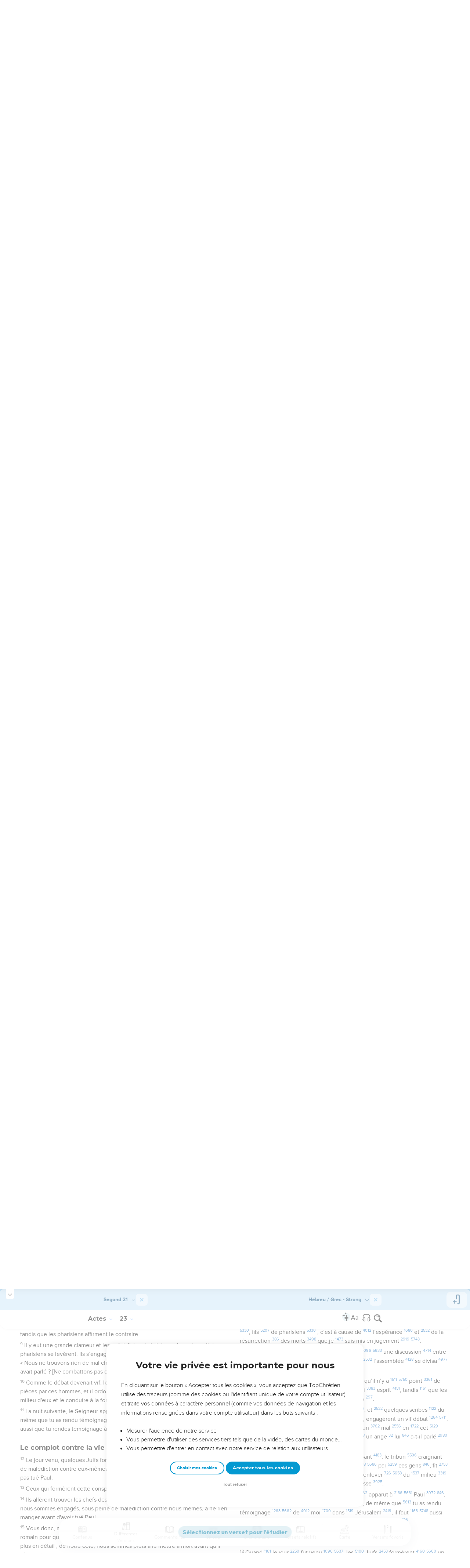

--- FILE ---
content_type: text/html; charset=utf-8
request_url: https://topbible.topchretien.com/verset/chapter?offset=1086&versions=S21,STR
body_size: 21912
content:
<div class="l-trail-header animated fadeIn" id="trail-header-1086" style="z-index: 2127">
    <div class="bible-col-version bible-col-version--1">
        <div class="bible-col-version__navbar">
            <h3 id="bible-title-1086">
                <span>
                    <span class="trail-header-title trail-open-toc trail-testaments" data-panel="testaments"
                        data-book="44">Actes <i class="icon-chevron-thin-down"></i></span>
                    <span class="trail-header-title trail-open-toc trail-chapters" data-panel="chapters"
                        data-book="44">23 <i class="icon-chevron-thin-down"></i></span>
                </span>
            </h3>
            <div class="bible__actions-bar">
                <div class="open-chatbot">
                    <a href="javascript:void(0)" class="button__open-chatbot">
                        <span class="chatbot-pulse"></span>
                        <svg xmlns="http://www.w3.org/2000/svg" width="32" height="32" viewBox="0 0 56 56"><path fill="currentColor" d="M26.688 12.66c.28 0 .421-.164.492-.422c.726-3.914.68-4.008 4.758-4.781c.28-.047.445-.21.445-.492c0-.281-.164-.445-.446-.492c-4.054-.82-3.937-.914-4.757-4.782c-.07-.257-.211-.421-.492-.421s-.422.164-.493.421c-.82 3.868-.68 3.961-4.757 4.782c-.258.046-.446.21-.446.492c0 .281.188.445.445.492c4.079.82 4.032.867 4.758 4.781c.07.258.211.422.492.422M15.344 28.785c.445 0 .75-.281.797-.703c.843-6.258 1.054-6.258 7.523-7.5c.422-.07.727-.352.727-.797c0-.422-.305-.726-.727-.797c-6.469-.89-6.703-1.101-7.523-7.476c-.047-.422-.352-.727-.797-.727c-.422 0-.727.305-.774.75c-.773 6.281-1.101 6.258-7.523 7.453c-.422.094-.727.375-.727.797c0 .469.305.727.82.797c6.376 1.031 6.657 1.195 7.43 7.453c.047.469.352.75.774.75m15.89 25.946c.61 0 1.055-.446 1.172-1.079c1.664-12.843 3.469-14.789 16.172-16.195c.656-.07 1.102-.562 1.102-1.172s-.446-1.078-1.102-1.172c-12.703-1.406-14.508-3.351-16.172-16.195c-.117-.633-.562-1.055-1.172-1.055s-1.054.422-1.148 1.055c-1.664 12.844-3.492 14.789-16.172 16.195c-.68.094-1.125.563-1.125 1.172c0 .61.445 1.102 1.125 1.172c12.656 1.664 14.414 3.375 16.172 16.195c.094.633.539 1.078 1.148 1.078"/></svg>
                    </a>
                </div>
                <div class="text-settings">
                    <a class="text-settings__icon" href="javascript:void(0);">
                        <svg xmlns="http://www.w3.org/2000/svg" width="32" height="32" viewBox="0 0 24 24">
                            <path fill="currentColor"
                                d="M20.06 18a4 4 0 0 1-.2-.89c-.67.7-1.48 1.05-2.41 1.05c-.83 0-1.52-.24-2.05-.71c-.53-.45-.8-1.06-.8-1.79c0-.88.33-1.56 1-2.05s1.61-.73 2.83-.73h1.4v-.64q0-.735-.45-1.17c-.3-.29-.75-.43-1.33-.43c-.52 0-.95.12-1.3.36c-.35.25-.52.54-.52.89h-1.46c0-.43.15-.84.45-1.24c.28-.4.71-.71 1.22-.94c.51-.21 1.06-.35 1.69-.35c.98 0 1.74.24 2.29.73s.84 1.16.86 2.02V16c0 .8.1 1.42.3 1.88V18zm-2.4-1.12c.45 0 .88-.11 1.29-.32c.4-.21.7-.49.88-.83v-1.57H18.7c-1.77 0-2.66.47-2.66 1.41c0 .43.15.73.46.96c.3.23.68.35 1.16.35m-12.2-3.17h4.07L7.5 8.29zM6.64 6h1.72l4.71 12h-1.93l-.97-2.57H4.82L3.86 18H1.93z" />
                        </svg>
                    </a>
                </div>
                
                <div class="bible-listen">
                    <!--  -->
                        
                            <a href="#" class="dropit btn-icon-listen"
                                data-mp3="https://s.topchretien.com/media/topbible/bible_v2/44_23.mp3"
                                data-title="Actes - Chapitre 23 - Version Segond 1910"
                                title="Écouter Actes - Chapitre 23 - Version Segond 1910">
                                
                            <svg xmlns="http://www.w3.org/2000/svg" width="32" height="32" viewBox="0 0 24 24"><path fill="currentColor" fill-rule="evenodd" d="M11.955 2.25h.09c1.837 0 3.276 0 4.419.124c1.165.126 2.11.388 2.916.974a5.75 5.75 0 0 1 1.272 1.272c.586.807.848 1.75.974 2.916c.124 1.143.124 2.582.124 4.419v2.838a.75.75 0 0 1 1 .707v2a.75.75 0 0 1-1.008.704c-.006.2-.015.386-.03.555c-.04.435-.128.836-.343 1.212c-.143.25-.323.477-.535.672c-.32.295-.692.463-1.103.588c-.388.117-.871.213-1.443.325l-.074.015c-.39.077-.744.147-1.04.17c-.317.025-.675.008-1.017-.185a1.76 1.76 0 0 1-.524-.45c-.237-.304-.316-.65-.35-.97c-.033-.3-.033-.672-.033-1.088v-5.236c0-.354 0-.672.025-.933c.027-.279.09-.58.273-.859c.151-.23.354-.422.593-.56c.295-.17.603-.208.88-.21c.257-.002.565.029.901.062l.07.007c.586.057 1.079.106 1.478.185c.275.055.536.129.78.246c0-1.762-.006-3.047-.115-4.052c-.113-1.038-.328-1.688-.697-2.196a4.25 4.25 0 0 0-.94-.94c-.508-.37-1.158-.585-2.196-.697c-1.052-.114-2.41-.115-4.302-.115c-1.892 0-3.25.001-4.302.115c-1.038.112-1.688.328-2.196.697a4.25 4.25 0 0 0-.94.94c-.37.508-.585 1.158-.697 2.196c-.109 1.005-.115 2.29-.115 4.052a3.27 3.27 0 0 1 .78-.246c.4-.079.892-.127 1.478-.185l.07-.007c.336-.033.644-.064.9-.062c.278.002.586.04.88.21c.24.138.443.33.594.56c.183.28.245.58.273.859c.025.26.025.579.025.933v5.236c0 .416 0 .787-.032 1.088c-.035.32-.114.666-.351.97a1.76 1.76 0 0 1-.524.45c-.342.193-.7.21-1.018.185a9.796 9.796 0 0 1-1.04-.17l-.073-.015c-.572-.112-1.055-.208-1.443-.325c-.411-.125-.783-.293-1.103-.588a2.816 2.816 0 0 1-.535-.672c-.215-.376-.302-.777-.343-1.212a8.633 8.633 0 0 1-.03-.555a.75.75 0 0 1-1.008-.704v-2a.75.75 0 0 1 1-.707v-2.838c0-1.837 0-3.276.124-4.419c.126-1.165.388-2.11.974-2.916A5.75 5.75 0 0 1 4.62 3.348c.807-.586 1.75-.848 2.916-.974c1.143-.124 2.582-.124 4.419-.124M3.75 17.193c0 .652 0 1.09.032 1.427c.03.326.084.49.15.606c.069.118.153.224.25.314c.092.085.228.166.522.255c.308.094.717.175 1.333.297c.442.087.71.138.906.154a.678.678 0 0 0 .171-.001a.261.261 0 0 0 .07-.062a.684.684 0 0 0 .042-.207c.023-.211.024-.5.024-.966v-5.165c0-.398 0-.641-.018-.82a.65.65 0 0 0-.034-.182a.268.268 0 0 0-.083-.08a.648.648 0 0 0-.147-.013a8.557 8.557 0 0 0-.777.058c-.631.062-1.05.104-1.37.168c-.305.06-.447.128-.542.2c-.14.105-.26.24-.35.4c-.064.114-.118.278-.147.609c-.031.341-.032.785-.032 1.443zm16.5-1.565c0-.658 0-1.102-.032-1.443c-.03-.33-.083-.495-.147-.61a1.324 1.324 0 0 0-.35-.4c-.095-.071-.237-.139-.542-.2c-.32-.063-.739-.105-1.37-.167a8.56 8.56 0 0 0-.777-.058a.648.648 0 0 0-.147.012a.268.268 0 0 0-.083.081a.647.647 0 0 0-.034.181c-.017.18-.018.423-.018.82v5.166c0 .466.001.755.024.965a.684.684 0 0 0 .042.208a.27.27 0 0 0 .07.062c.016.003.064.01.17 0c.198-.015.465-.066.907-.153c.616-.122 1.025-.203 1.333-.297c.294-.089.43-.17.522-.255c.097-.09.181-.196.25-.314c.066-.117.12-.28.15-.606c.031-.338.032-.775.032-1.427z" clip-rule="evenodd"/></svg>
                            </a>
                </div>
                
                <a class="bible-col-version--search" href="javascript:void(0);">
                    <i class="icon-search-glass"></i>
                </a>
            </div>
        </div>
    </div>
    <div class="l-bible-col-versions">
  
    
    <div class="l-bible-col-version l-bible-col-version-1">
    
    </div>
    
 
    
    <div class="l-bible-col-version l-bible-col-version-2">
    
    </div>
    
 
</div>


</div>
<div class="l-trail-content" style="z-index: 2126">
    
    <ul class="l-bible-cols">
  <li class="l-bible-col l-bible-col-versions">
    <ul>
       
      <li
        id="bible-col-1086-1"
        class="l-bible-col-version l-bible-col-version-1 bible-version-S21"
      >
                <h4></h4> <div data-class="bible-verse-1086-1" data-book="Actes" data-version="S21" data-djangoid="27738" data-bookorder="44" data-chapter="23" data-verse="1" class="bible-verse adjusted-text-size bible-verse-1086-1 " id="bible-verse-1086-1-S21"  data-shares="0" data-notes="&#39;&#39;">
  
    
      <span class="number-verse">1</span>
      <span class="bible-verse-text ">
      Les regards fixés sur le sanhédrin, Paul dit : « Mes frères, c'est en toute bonne conscience que je me suis conduit devant Dieu jusqu'à aujourd’hui. »
      </span>
      
    
    
    
</div>  <h4></h4> <div data-class="bible-verse-1086-2" data-book="Actes" data-version="S21" data-djangoid="27739" data-bookorder="44" data-chapter="23" data-verse="2" class="bible-verse adjusted-text-size bible-verse-1086-2 " id="bible-verse-1086-2-S21"  data-shares="0" data-notes="&#39;&#39;">
  
    
      <span class="number-verse">2</span>
      <span class="bible-verse-text ">
      Le grand-prêtre Ananias ordonna à ceux qui étaient près de lui de le frapper sur la bouche.
      </span>
      
    
    
    
</div>  <h4></h4> <div data-class="bible-verse-1086-3" data-book="Actes" data-version="S21" data-djangoid="27740" data-bookorder="44" data-chapter="23" data-verse="3" class="bible-verse adjusted-text-size bible-verse-1086-3 " id="bible-verse-1086-3-S21"  data-shares="0" data-notes="&#39;&#39;">
  
    
      <span class="number-verse">3</span>
      <span class="bible-verse-text ">
      Alors Paul lui dit : « C’est toi que Dieu va frapper, muraille blanchie ! Tu sièges pour me juger conformément à la loi et tu violes la loi en ordonnant qu'on me frappe ! »
      </span>
      
    
    
    
</div>  <h4></h4> <div data-class="bible-verse-1086-4" data-book="Actes" data-version="S21" data-djangoid="27741" data-bookorder="44" data-chapter="23" data-verse="4" class="bible-verse adjusted-text-size bible-verse-1086-4 " id="bible-verse-1086-4-S21"  data-shares="0" data-notes="&#39;&#39;">
  
    
      <span class="number-verse">4</span>
      <span class="bible-verse-text ">
      Ceux qui étaient près de lui dirent : « Tu insultes le grand-prêtre de Dieu ! »
      </span>
      
    
    
    
</div>  <h4></h4> <div data-class="bible-verse-1086-5" data-book="Actes" data-version="S21" data-djangoid="27742" data-bookorder="44" data-chapter="23" data-verse="5" class="bible-verse adjusted-text-size bible-verse-1086-5 " id="bible-verse-1086-5-S21"  data-shares="0" data-notes="&#39;&#39;">
  
    
      <span class="number-verse">5</span>
      <span class="bible-verse-text ">
      Paul répondit : « Frères, je ne savais pas que c'était le grand-prêtre. En effet, il est écrit : Tu ne parleras pas mal du chef de ton peuple. »
      </span>
      
    
    
    
</div>  <h4></h4> <div data-class="bible-verse-1086-6" data-book="Actes" data-version="S21" data-djangoid="27743" data-bookorder="44" data-chapter="23" data-verse="6" class="bible-verse adjusted-text-size bible-verse-1086-6 " id="bible-verse-1086-6-S21"  data-shares="0" data-notes="&#39;&#39;">
  
    
      <span class="number-verse">6</span>
      <span class="bible-verse-text ">
      Sachant qu'une partie de l'assemblée était composée de sadducéens et l'autre de pharisiens, Paul s’écria dans le sanhédrin : « Mes frères, je suis pharisien, fils de pharisien. C'est à cause de l'espérance de la résurrection des morts que je suis mis en jugement. »
      </span>
      
    
    
    
</div>  <h4></h4> <div data-class="bible-verse-1086-7" data-book="Actes" data-version="S21" data-djangoid="27744" data-bookorder="44" data-chapter="23" data-verse="7" class="bible-verse adjusted-text-size bible-verse-1086-7 " id="bible-verse-1086-7-S21"  data-shares="0" data-notes="&#39;&#39;">
  
    
      <span class="number-verse">7</span>
      <span class="bible-verse-text ">
      Quand il eut dit cela, un débat surgit entre les pharisiens et les sadducéens, et l'assemblée se divisa.
      </span>
      
    
    
    
</div>  <h4></h4> <div data-class="bible-verse-1086-8" data-book="Actes" data-version="S21" data-djangoid="27745" data-bookorder="44" data-chapter="23" data-verse="8" class="bible-verse adjusted-text-size bible-verse-1086-8 " id="bible-verse-1086-8-S21"  data-shares="0" data-notes="&#39;&#39;">
  
    
      <span class="number-verse">8</span>
      <span class="bible-verse-text ">
      En effet, les sadducéens disent qu'il n'y a ni résurrection, ni ange, ni esprit, tandis que les pharisiens affirment le contraire.
      </span>
      
    
    
    
</div>  <h4></h4> <div data-class="bible-verse-1086-9" data-book="Actes" data-version="S21" data-djangoid="27746" data-bookorder="44" data-chapter="23" data-verse="9" class="bible-verse adjusted-text-size bible-verse-1086-9 " id="bible-verse-1086-9-S21"  data-shares="0" data-notes="&#39;&#39;">
  
    
      <span class="number-verse">9</span>
      <span class="bible-verse-text ">
      Il y eut une grande clameur et les spécialistes de la loi membres du parti des pharisiens se levèrent. Ils s’engagèrent avec force dans le débat en disant : « Nous ne trouvons rien de mal chez cet homme. Et si un esprit ou un ange lui avait parlé ? [Ne combattons pas contre Dieu. ] »
      </span>
      
    
    
    
</div>  <h4></h4> <div data-class="bible-verse-1086-10" data-book="Actes" data-version="S21" data-djangoid="27747" data-bookorder="44" data-chapter="23" data-verse="10" class="bible-verse adjusted-text-size bible-verse-1086-10 " id="bible-verse-1086-10-S21"  data-shares="0" data-notes="&#39;&#39;">
  
    
      <span class="number-verse">10</span>
      <span class="bible-verse-text ">
      Comme le débat devenait vif, le commandant eut peur que Paul ne soit mis en pièces par ces hommes, et il ordonna aux soldats de descendre pour l'enlever du milieu d'eux et le conduire à la forteresse.
      </span>
      
    
    
    
</div>  <h4></h4> <div data-class="bible-verse-1086-11" data-book="Actes" data-version="S21" data-djangoid="27748" data-bookorder="44" data-chapter="23" data-verse="11" class="bible-verse adjusted-text-size bible-verse-1086-11 " id="bible-verse-1086-11-S21" data-locations="[{&#34;name&#34;: &#34;J\u00c9RUSALEM&#34;, &#34;location&#34;: &#34;31.777444,35.234935&#34;, &#34;id&#34;: 35372, &#34;url&#34;: &#34;https://topbible.topchretien.com/dictionnaire/jerusalem/&#34;}, {&#34;name&#34;: &#34;ROME&#34;, &#34;location&#34;: &#34;41.9,12.483333&#34;, &#34;id&#34;: 37204, &#34;url&#34;: &#34;https://topbible.topchretien.com/dictionnaire/rome/&#34;}]" data-shares="0" data-notes="&#39;&#39;">
  
    
      <span class="number-verse">11</span>
      <span class="bible-verse-text ">
      La nuit suivante, le Seigneur apparut à Paul et dit : « Prends courage, [Paul] : de même que tu as rendu témoignage de ce qui me concerne à Jérusalem, il faut aussi que tu rendes témoignage à Rome. »
      </span>
      
    
    
    
</div>  <h4>Le complot contre la vie de Paul</h4> <div data-class="bible-verse-1086-12" data-book="Actes" data-version="S21" data-djangoid="27749" data-bookorder="44" data-chapter="23" data-verse="12" class="bible-verse adjusted-text-size bible-verse-1086-12 " id="bible-verse-1086-12-S21"  data-shares="0" data-notes="&#39;&#39;">
  
    
      <span class="number-verse">12</span>
      <span class="bible-verse-text ">
      Le jour venu, quelques Juifs formèrent un complot et s'engagèrent, sous peine de malédiction contre eux-mêmes, à ne rien manger ni boire tant qu’ils n’auraient pas tué Paul.
      </span>
      
    
    
    
</div>  <h4></h4> <div data-class="bible-verse-1086-13" data-book="Actes" data-version="S21" data-djangoid="27750" data-bookorder="44" data-chapter="23" data-verse="13" class="bible-verse adjusted-text-size bible-verse-1086-13 " id="bible-verse-1086-13-S21"  data-shares="0" data-notes="&#39;&#39;">
  
    
      <span class="number-verse">13</span>
      <span class="bible-verse-text ">
      Ceux qui formèrent cette conspiration étaient plus de 40.
      </span>
      
    
    
    
</div>  <h4></h4> <div data-class="bible-verse-1086-14" data-book="Actes" data-version="S21" data-djangoid="27751" data-bookorder="44" data-chapter="23" data-verse="14" class="bible-verse adjusted-text-size bible-verse-1086-14 " id="bible-verse-1086-14-S21"  data-shares="0" data-notes="&#39;&#39;">
  
    
      <span class="number-verse">14</span>
      <span class="bible-verse-text ">
      Ils allèrent trouver les chefs des prêtres et les anciens pour leur dire : « Nous nous sommes engagés, sous peine de malédiction contre nous-mêmes, à ne rien manger avant d'avoir tué Paul.
      </span>
      
    
    
    
</div>  <h4></h4> <div data-class="bible-verse-1086-15" data-book="Actes" data-version="S21" data-djangoid="27752" data-bookorder="44" data-chapter="23" data-verse="15" class="bible-verse adjusted-text-size bible-verse-1086-15 " id="bible-verse-1086-15-S21"  data-shares="0" data-notes="&#39;&#39;">
  
    
      <span class="number-verse">15</span>
      <span class="bible-verse-text ">
      Vous donc, maintenant, adressez-vous avec le sanhédrin au commandant romain pour qu'il l'amène [demain] devant vous, sous prétexte d'examiner son cas plus en détail ; de notre côté, nous sommes prêts à le mettre à mort avant qu'il n’arrive ici. »
      </span>
      
    
    
    
</div>  <h4></h4> <div data-class="bible-verse-1086-16" data-book="Actes" data-version="S21" data-djangoid="27753" data-bookorder="44" data-chapter="23" data-verse="16" class="bible-verse adjusted-text-size bible-verse-1086-16 " id="bible-verse-1086-16-S21" data-locations="[{&#34;name&#34;: &#34;CILICIE&#34;, &#34;location&#34;: &#34;36.918026,34.891533&#34;, &#34;id&#34;: 34139, &#34;url&#34;: &#34;https://topbible.topchretien.com/dictionnaire/cilicie/&#34;}]" data-shares="0" data-notes="&#39;&#39;">
  
    
      <span class="number-verse">16</span>
      <span class="bible-verse-text ">
      Mais le fils de la sœur de Paul entendit parler du guet-apens et il alla dans la forteresse en informer Paul.
      </span>
      
    
    
    
</div>  <h4></h4> <div data-class="bible-verse-1086-17" data-book="Actes" data-version="S21" data-djangoid="27754" data-bookorder="44" data-chapter="23" data-verse="17" class="bible-verse adjusted-text-size bible-verse-1086-17 " id="bible-verse-1086-17-S21"  data-shares="0" data-notes="&#39;&#39;">
  
    
      <span class="number-verse">17</span>
      <span class="bible-verse-text ">
      Paul appela l'un des officiers romains et dit : « Conduis ce jeune homme vers le commandant, car il a quelque chose à lui rapporter. »
      </span>
      
    
    
    
</div>  <h4></h4> <div data-class="bible-verse-1086-18" data-book="Actes" data-version="S21" data-djangoid="27755" data-bookorder="44" data-chapter="23" data-verse="18" class="bible-verse adjusted-text-size bible-verse-1086-18 " id="bible-verse-1086-18-S21"  data-shares="0" data-notes="&#39;&#39;">
  
    
      <span class="number-verse">18</span>
      <span class="bible-verse-text ">
      L’officier prit le jeune homme avec lui, le conduisit vers le commandant et dit : « Le prisonnier Paul m'a appelé et m'a prié de t'amener ce jeune homme qui a quelque chose à te dire. »
      </span>
      
    
    
    
</div>  <h4></h4> <div data-class="bible-verse-1086-19" data-book="Actes" data-version="S21" data-djangoid="27756" data-bookorder="44" data-chapter="23" data-verse="19" class="bible-verse adjusted-text-size bible-verse-1086-19 " id="bible-verse-1086-19-S21"  data-shares="0" data-notes="&#39;&#39;">
  
    
      <span class="number-verse">19</span>
      <span class="bible-verse-text ">
      Le commandant prit le jeune homme par la main, se retira à l'écart et l’interrogea : « Qu'as-tu à m'annoncer ? »
      </span>
      
    
    
    
</div>  <h4></h4> <div data-class="bible-verse-1086-20" data-book="Actes" data-version="S21" data-djangoid="27757" data-bookorder="44" data-chapter="23" data-verse="20" class="bible-verse adjusted-text-size bible-verse-1086-20 " id="bible-verse-1086-20-S21"  data-shares="0" data-notes="&#39;&#39;">
  
    
      <span class="number-verse">20</span>
      <span class="bible-verse-text ">
      Il répondit : « Les Juifs ont convenu de te demander d'amener Paul demain devant le sanhédrin, sous prétexte d'enquêter plus en détail sur son cas.
      </span>
      
    
    
    
</div>  <h4></h4> <div data-class="bible-verse-1086-21" data-book="Actes" data-version="S21" data-djangoid="27758" data-bookorder="44" data-chapter="23" data-verse="21" class="bible-verse adjusted-text-size bible-verse-1086-21 " id="bible-verse-1086-21-S21"  data-shares="0" data-notes="&#39;&#39;">
  
    
      <span class="number-verse">21</span>
      <span class="bible-verse-text ">
      Ne te fie pas à eux, car plus de 40 d'entre eux lui dressent un guet-apens et se sont engagés, sous peine de malédiction contre eux-mêmes, à ne rien manger ni boire avant de l'avoir tué ; maintenant ils sont prêts et n'attendent que ton accord. »
      </span>
      
    
    
    
</div>  <h4></h4> <div data-class="bible-verse-1086-22" data-book="Actes" data-version="S21" data-djangoid="27759" data-bookorder="44" data-chapter="23" data-verse="22" class="bible-verse adjusted-text-size bible-verse-1086-22 " id="bible-verse-1086-22-S21"  data-shares="0" data-notes="&#39;&#39;">
  
    
      <span class="number-verse">22</span>
      <span class="bible-verse-text ">
      Le commandant renvoya le jeune homme après lui avoir recommandé : « Ne dis à personne que tu m'as dévoilé cela. »
      </span>
      
    
    
    
</div>  <h4>Paul est envoyé au gouverneur Félix</h4> <div data-class="bible-verse-1086-23" data-book="Actes" data-version="S21" data-djangoid="27760" data-bookorder="44" data-chapter="23" data-verse="23" class="bible-verse adjusted-text-size bible-verse-1086-23 " id="bible-verse-1086-23-S21" data-locations="[{&#34;name&#34;: &#34;EMMA\u00dcS&#34;, &#34;location&#34;: &#34;31.83945,34.989529&#34;, &#34;id&#34;: 37060, &#34;url&#34;: &#34;https://topbible.topchretien.com/dictionnaire/emmaus/&#34;}, {&#34;name&#34;: &#34;C\u00c9SAR\u00c9E&#34;, &#34;location&#34;: &#34;33.248059,35.694637&#34;, &#34;id&#34;: 37517, &#34;url&#34;: &#34;https://topbible.topchretien.com/dictionnaire/cesaree/&#34;}]" data-shares="0" data-notes="&#39;&#39;">
  
    
      <span class="number-verse">23</span>
      <span class="bible-verse-text ">
      Ensuite il appela deux officiers et dit : « Tenez prêts, dès neuf heures du soir, 200 soldats, 70 cavaliers et 200 archers pour aller jusqu'à Césarée.
      </span>
      
    
    
    
</div>  <h4></h4> <div data-class="bible-verse-1086-24" data-book="Actes" data-version="S21" data-djangoid="27761" data-bookorder="44" data-chapter="23" data-verse="24" class="bible-verse adjusted-text-size bible-verse-1086-24 " id="bible-verse-1086-24-S21" data-locations="[{&#34;name&#34;: &#34;EMMA\u00dcS&#34;, &#34;location&#34;: &#34;31.83945,34.989529&#34;, &#34;id&#34;: 37060, &#34;url&#34;: &#34;https://topbible.topchretien.com/dictionnaire/emmaus/&#34;}, {&#34;name&#34;: &#34;C\u00c9SAR\u00c9E&#34;, &#34;location&#34;: &#34;33.248059,35.694637&#34;, &#34;id&#34;: 37517, &#34;url&#34;: &#34;https://topbible.topchretien.com/dictionnaire/cesaree/&#34;}]" data-shares="0" data-notes="&#39;&#39;">
  
    
      <span class="number-verse">24</span>
      <span class="bible-verse-text ">
      Préparez aussi des chevaux pour conduire Paul sain et sauf au gouverneur Félix. »
      </span>
      
    
    
    
</div>  <h4></h4> <div data-class="bible-verse-1086-25" data-book="Actes" data-version="S21" data-djangoid="27762" data-bookorder="44" data-chapter="23" data-verse="25" class="bible-verse adjusted-text-size bible-verse-1086-25 " id="bible-verse-1086-25-S21" data-locations="[{&#34;name&#34;: &#34;EMMA\u00dcS&#34;, &#34;location&#34;: &#34;31.83945,34.989529&#34;, &#34;id&#34;: 37060, &#34;url&#34;: &#34;https://topbible.topchretien.com/dictionnaire/emmaus/&#34;}, {&#34;name&#34;: &#34;C\u00c9SAR\u00c9E&#34;, &#34;location&#34;: &#34;33.248059,35.694637&#34;, &#34;id&#34;: 37517, &#34;url&#34;: &#34;https://topbible.topchretien.com/dictionnaire/cesaree/&#34;}]" data-shares="0" data-notes="&#39;&#39;">
  
    
      <span class="number-verse">25</span>
      <span class="bible-verse-text ">
      Il écrivit la lettre suivante :
      </span>
      
    
    
    
</div>  <h4></h4> <div data-class="bible-verse-1086-26" data-book="Actes" data-version="S21" data-djangoid="27763" data-bookorder="44" data-chapter="23" data-verse="26" class="bible-verse adjusted-text-size bible-verse-1086-26 " id="bible-verse-1086-26-S21" data-locations="[{&#34;name&#34;: &#34;EMMA\u00dcS&#34;, &#34;location&#34;: &#34;31.83945,34.989529&#34;, &#34;id&#34;: 37060, &#34;url&#34;: &#34;https://topbible.topchretien.com/dictionnaire/emmaus/&#34;}, {&#34;name&#34;: &#34;C\u00c9SAR\u00c9E&#34;, &#34;location&#34;: &#34;33.248059,35.694637&#34;, &#34;id&#34;: 37517, &#34;url&#34;: &#34;https://topbible.topchretien.com/dictionnaire/cesaree/&#34;}]" data-shares="0" data-notes="&#39;&#39;">
  
    
      <span class="number-verse">26</span>
      <span class="bible-verse-text ">
      « Claude Lysias au très excellent gouverneur Félix, salut !
      </span>
      
    
    
    
</div>  <h4></h4> <div data-class="bible-verse-1086-27" data-book="Actes" data-version="S21" data-djangoid="27764" data-bookorder="44" data-chapter="23" data-verse="27" class="bible-verse adjusted-text-size bible-verse-1086-27 " id="bible-verse-1086-27-S21" data-locations="[{&#34;name&#34;: &#34;EMMA\u00dcS&#34;, &#34;location&#34;: &#34;31.83945,34.989529&#34;, &#34;id&#34;: 37060, &#34;url&#34;: &#34;https://topbible.topchretien.com/dictionnaire/emmaus/&#34;}, {&#34;name&#34;: &#34;C\u00c9SAR\u00c9E&#34;, &#34;location&#34;: &#34;33.248059,35.694637&#34;, &#34;id&#34;: 37517, &#34;url&#34;: &#34;https://topbible.topchretien.com/dictionnaire/cesaree/&#34;}]" data-shares="0" data-notes="&#39;&#39;">
  
    
      <span class="number-verse">27</span>
      <span class="bible-verse-text ">
      Cet homme dont les Juifs s'étaient emparés allait être tué par eux. Je suis alors intervenu avec des soldats et le leur ai arraché, car j'avais appris qu'il était romain.
      </span>
      
    
    
    
</div>  <h4></h4> <div data-class="bible-verse-1086-28" data-book="Actes" data-version="S21" data-djangoid="27765" data-bookorder="44" data-chapter="23" data-verse="28" class="bible-verse adjusted-text-size bible-verse-1086-28 " id="bible-verse-1086-28-S21" data-locations="[{&#34;name&#34;: &#34;EMMA\u00dcS&#34;, &#34;location&#34;: &#34;31.83945,34.989529&#34;, &#34;id&#34;: 37060, &#34;url&#34;: &#34;https://topbible.topchretien.com/dictionnaire/emmaus/&#34;}, {&#34;name&#34;: &#34;C\u00c9SAR\u00c9E&#34;, &#34;location&#34;: &#34;33.248059,35.694637&#34;, &#34;id&#34;: 37517, &#34;url&#34;: &#34;https://topbible.topchretien.com/dictionnaire/cesaree/&#34;}]" data-shares="0" data-notes="&#39;&#39;">
  
    
      <span class="number-verse">28</span>
      <span class="bible-verse-text ">
      Voulant connaître le motif pour lequel ils l'accusaient, je l'ai amené devant leur tribunal.
      </span>
      
    
    
    
</div>  <h4></h4> <div data-class="bible-verse-1086-29" data-book="Actes" data-version="S21" data-djangoid="27766" data-bookorder="44" data-chapter="23" data-verse="29" class="bible-verse adjusted-text-size bible-verse-1086-29 " id="bible-verse-1086-29-S21" data-locations="[{&#34;name&#34;: &#34;EMMA\u00dcS&#34;, &#34;location&#34;: &#34;31.83945,34.989529&#34;, &#34;id&#34;: 37060, &#34;url&#34;: &#34;https://topbible.topchretien.com/dictionnaire/emmaus/&#34;}, {&#34;name&#34;: &#34;C\u00c9SAR\u00c9E&#34;, &#34;location&#34;: &#34;33.248059,35.694637&#34;, &#34;id&#34;: 37517, &#34;url&#34;: &#34;https://topbible.topchretien.com/dictionnaire/cesaree/&#34;}]" data-shares="0" data-notes="&#39;&#39;">
  
    
      <span class="number-verse">29</span>
      <span class="bible-verse-text ">
      J'ai découvert qu'il était accusé au sujet de questions relatives à leur loi, mais qu'il n'avait commis aucune faute qui mérite la mort ou la prison.
      </span>
      
    
    
    
</div>  <h4></h4> <div data-class="bible-verse-1086-30" data-book="Actes" data-version="S21" data-djangoid="27767" data-bookorder="44" data-chapter="23" data-verse="30" class="bible-verse adjusted-text-size bible-verse-1086-30 " id="bible-verse-1086-30-S21" data-locations="[{&#34;name&#34;: &#34;EMMA\u00dcS&#34;, &#34;location&#34;: &#34;31.83945,34.989529&#34;, &#34;id&#34;: 37060, &#34;url&#34;: &#34;https://topbible.topchretien.com/dictionnaire/emmaus/&#34;}, {&#34;name&#34;: &#34;C\u00c9SAR\u00c9E&#34;, &#34;location&#34;: &#34;33.248059,35.694637&#34;, &#34;id&#34;: 37517, &#34;url&#34;: &#34;https://topbible.topchretien.com/dictionnaire/cesaree/&#34;}]" data-shares="0" data-notes="&#39;&#39;">
  
    
      <span class="number-verse">30</span>
      <span class="bible-verse-text ">
      Puis, informé que les Juifs préparaient un complot contre lui, je te l'ai immédiatement envoyé en faisant savoir à ses accusateurs qu’ils devront porter plainte contre lui devant toi. [Adieu. ] »
      </span>
      
    
    
    
</div>  <h4></h4> <div data-class="bible-verse-1086-31" data-book="Actes" data-version="S21" data-djangoid="27768" data-bookorder="44" data-chapter="23" data-verse="31" class="bible-verse adjusted-text-size bible-verse-1086-31 " id="bible-verse-1086-31-S21" data-locations="[{&#34;name&#34;: &#34;ANTIPATRIS&#34;, &#34;location&#34;: &#34;32.100437,34.946509&#34;, &#34;id&#34;: 33016, &#34;url&#34;: &#34;https://topbible.topchretien.com/dictionnaire/antipatris/&#34;}, {&#34;name&#34;: &#34;EMMA\u00dcS&#34;, &#34;location&#34;: &#34;31.83945,34.989529&#34;, &#34;id&#34;: 37060, &#34;url&#34;: &#34;https://topbible.topchretien.com/dictionnaire/emmaus/&#34;}, {&#34;name&#34;: &#34;C\u00c9SAR\u00c9E&#34;, &#34;location&#34;: &#34;33.248059,35.694637&#34;, &#34;id&#34;: 37517, &#34;url&#34;: &#34;https://topbible.topchretien.com/dictionnaire/cesaree/&#34;}]" data-shares="0" data-notes="&#39;&#39;">
  
    
      <span class="number-verse">31</span>
      <span class="bible-verse-text ">
      Conformément à l’ordre qu’ils avaient reçu, les soldats prirent Paul et le conduisirent pendant la nuit jusqu'à Antipatris.
      </span>
      
    
    
    
</div>  <h4></h4> <div data-class="bible-verse-1086-32" data-book="Actes" data-version="S21" data-djangoid="27769" data-bookorder="44" data-chapter="23" data-verse="32" class="bible-verse adjusted-text-size bible-verse-1086-32 " id="bible-verse-1086-32-S21" data-locations="[{&#34;name&#34;: &#34;C\u00c9SAR\u00c9E&#34;, &#34;location&#34;: &#34;33.248059,35.694637&#34;, &#34;id&#34;: 37517, &#34;url&#34;: &#34;https://topbible.topchretien.com/dictionnaire/cesaree/&#34;}]" data-shares="0" data-notes="&#39;&#39;">
  
    
      <span class="number-verse">32</span>
      <span class="bible-verse-text ">
      Le lendemain, ils laissèrent les cavaliers poursuivre la route avec lui et retournèrent à la forteresse.
      </span>
      
    
    
    
</div>  <h4></h4> <div data-class="bible-verse-1086-33" data-book="Actes" data-version="S21" data-djangoid="27770" data-bookorder="44" data-chapter="23" data-verse="33" class="bible-verse adjusted-text-size bible-verse-1086-33 " id="bible-verse-1086-33-S21" data-locations="[{&#34;name&#34;: &#34;C\u00c9SAR\u00c9E&#34;, &#34;location&#34;: &#34;33.248059,35.694637&#34;, &#34;id&#34;: 37517, &#34;url&#34;: &#34;https://topbible.topchretien.com/dictionnaire/cesaree/&#34;}]" data-shares="0" data-notes="&#39;&#39;">
  
    
      <span class="number-verse">33</span>
      <span class="bible-verse-text ">
      Arrivés à Césarée, les cavaliers remirent la lettre au gouverneur et lui présentèrent Paul.
      </span>
      
    
    
    
</div>  <h4></h4> <div data-class="bible-verse-1086-34" data-book="Actes" data-version="S21" data-djangoid="27771" data-bookorder="44" data-chapter="23" data-verse="34" class="bible-verse adjusted-text-size bible-verse-1086-34 " id="bible-verse-1086-34-S21" data-locations="[{&#34;name&#34;: &#34;CILICIE&#34;, &#34;location&#34;: &#34;36.918026,34.891533&#34;, &#34;id&#34;: 34139, &#34;url&#34;: &#34;https://topbible.topchretien.com/dictionnaire/cilicie/&#34;}, {&#34;name&#34;: &#34;C\u00c9SAR\u00c9E&#34;, &#34;location&#34;: &#34;33.248059,35.694637&#34;, &#34;id&#34;: 37517, &#34;url&#34;: &#34;https://topbible.topchretien.com/dictionnaire/cesaree/&#34;}]" data-shares="0" data-notes="&#39;&#39;">
  
    
      <span class="number-verse">34</span>
      <span class="bible-verse-text ">
      Après avoir lu la lettre, le gouverneur demanda de quelle province venait Paul. Apprenant qu'il était originaire de la Cilicie,
      </span>
      
    
    
    
</div>  <h4></h4> <div data-class="bible-verse-1086-35" data-book="Actes" data-version="S21" data-djangoid="27772" data-bookorder="44" data-chapter="23" data-verse="35" class="bible-verse adjusted-text-size bible-verse-1086-35 " id="bible-verse-1086-35-S21" data-locations="[{&#34;name&#34;: &#34;C\u00c9SAR\u00c9E&#34;, &#34;location&#34;: &#34;33.248059,35.694637&#34;, &#34;id&#34;: 37517, &#34;url&#34;: &#34;https://topbible.topchretien.com/dictionnaire/cesaree/&#34;}]" data-shares="0" data-notes="&#39;&#39;">
  
    
      <span class="number-verse">35</span>
      <span class="bible-verse-text ">
      il lui dit : « Je t'entendrai quand tes accusateurs seront venus. » Puis il ordonna de le garder dans le prétoire d'Hérode.
      </span>
      
    
    
    
</div>   
      </li>
        
      <li
        id="bible-col-1086-2"
        class="l-bible-col-version l-bible-col-version-2 bible-version-STR"
      >
                <h4></h4> <div data-class="bible-verse-1086-1" data-book="Actes" data-version="STR" data-djangoid="27738" data-bookorder="44" data-chapter="23" data-verse="1" class="bible-verse adjusted-text-size bible-verse-1086-1 " id="bible-verse-1086-1-STR"  data-shares="0" data-notes="&#39;&#39;">
  
    
      <span class="number-verse">1</span>
      <span class="bible-verse-text ">
      <a href="https://topbible.topchretien.com/lexique-grec-hebreux/1161/" alt="de" title="de" target="_blank"><strong>1161</strong></a> Paul <a href="https://topbible.topchretien.com/lexique-grec-hebreux/3972/" alt="Paulos" title="Paulos" target="_blank"><strong>3972</strong></a>, les regards fixés <a href="https://topbible.topchretien.com/lexique-grec-hebreux/816/" alt="atenizo" title="atenizo" target="_blank"><strong>816</strong></a> <a href="https://topbible.topchretien.com/lexique-grec-hebreux/5660/" alt="5660" title="5660" target="_blank"><strong>5660</strong></a> sur le sanhédrin <a href="https://topbible.topchretien.com/lexique-grec-hebreux/4892/" alt="sunedrion" title="sunedrion" target="_blank"><strong>4892</strong></a>, dit <a href="https://topbible.topchretien.com/lexique-grec-hebreux/2036/" alt="epo" title="epo" target="_blank"><strong>2036</strong></a> <a href="https://topbible.topchretien.com/lexique-grec-hebreux/5627/" alt="5627" title="5627" target="_blank"><strong>5627</strong></a> : Hommes <a href="https://topbible.topchretien.com/lexique-grec-hebreux/435/" alt="aner" title="aner" target="_blank"><strong>435</strong></a> frères <a href="https://topbible.topchretien.com/lexique-grec-hebreux/80/" alt="adelphos" title="adelphos" target="_blank"><strong>80</strong></a>, c’est en toute <a href="https://topbible.topchretien.com/lexique-grec-hebreux/3956/" alt="pas" title="pas" target="_blank"><strong>3956</strong></a> bonne <a href="https://topbible.topchretien.com/lexique-grec-hebreux/18/" alt="agathos" title="agathos" target="_blank"><strong>18</strong></a> conscience <a href="https://topbible.topchretien.com/lexique-grec-hebreux/4893/" alt="suneidesis" title="suneidesis" target="_blank"><strong>4893</strong></a> que je <a href="https://topbible.topchretien.com/lexique-grec-hebreux/1473/" alt="ego" title="ego" target="_blank"><strong>1473</strong></a> me suis conduit <a href="https://topbible.topchretien.com/lexique-grec-hebreux/4176/" alt="politeuomai" title="politeuomai" target="_blank"><strong>4176</strong></a> <a href="https://topbible.topchretien.com/lexique-grec-hebreux/5769/" alt="5769" title="5769" target="_blank"><strong>5769</strong></a> jusqu’à <a href="https://topbible.topchretien.com/lexique-grec-hebreux/891/" alt="achri" title="achri" target="_blank"><strong>891</strong></a> ce <a href="https://topbible.topchretien.com/lexique-grec-hebreux/5026/" alt="taute" title="taute" target="_blank"><strong>5026</strong></a> jour <a href="https://topbible.topchretien.com/lexique-grec-hebreux/2250/" alt="hemera" title="hemera" target="_blank"><strong>2250</strong></a> devant Dieu <a href="https://topbible.topchretien.com/lexique-grec-hebreux/2316/" alt="theos" title="theos" target="_blank"><strong>2316</strong></a>…
      </span>
      
    
    
    
</div>  <h4></h4> <div data-class="bible-verse-1086-2" data-book="Actes" data-version="STR" data-djangoid="27739" data-bookorder="44" data-chapter="23" data-verse="2" class="bible-verse adjusted-text-size bible-verse-1086-2 " id="bible-verse-1086-2-STR"  data-shares="0" data-notes="&#39;&#39;">
  
    
      <span class="number-verse">2</span>
      <span class="bible-verse-text ">
      <a href="https://topbible.topchretien.com/lexique-grec-hebreux/1161/" alt="de" title="de" target="_blank"><strong>1161</strong></a> Le souverain sacrificateur <a href="https://topbible.topchretien.com/lexique-grec-hebreux/749/" alt="archiereus" title="archiereus" target="_blank"><strong>749</strong></a> Ananias <a href="https://topbible.topchretien.com/lexique-grec-hebreux/367/" alt="Ananias" title="Ananias" target="_blank"><strong>367</strong></a> ordonna <a href="https://topbible.topchretien.com/lexique-grec-hebreux/2004/" alt="epitasso" title="epitasso" target="_blank"><strong>2004</strong></a> <a href="https://topbible.topchretien.com/lexique-grec-hebreux/5656/" alt="5656" title="5656" target="_blank"><strong>5656</strong></a> à ceux qui étaient près <a href="https://topbible.topchretien.com/lexique-grec-hebreux/3936/" alt="paristemi" title="paristemi" target="_blank"><strong>3936</strong></a> <a href="https://topbible.topchretien.com/lexique-grec-hebreux/5761/" alt="5761" title="5761" target="_blank"><strong>5761</strong></a> de lui <a href="https://topbible.topchretien.com/lexique-grec-hebreux/846/" alt="autos" title="autos" target="_blank"><strong>846</strong></a> de le <a href="https://topbible.topchretien.com/lexique-grec-hebreux/846/" alt="autos" title="autos" target="_blank"><strong>846</strong></a> frapper <a href="https://topbible.topchretien.com/lexique-grec-hebreux/5180/" alt="tupto" title="tupto" target="_blank"><strong>5180</strong></a> <a href="https://topbible.topchretien.com/lexique-grec-hebreux/5721/" alt="5721" title="5721" target="_blank"><strong>5721</strong></a> sur la bouche <a href="https://topbible.topchretien.com/lexique-grec-hebreux/4750/" alt="stoma" title="stoma" target="_blank"><strong>4750</strong></a>.
      </span>
      
    
    
    
</div>  <h4></h4> <div data-class="bible-verse-1086-3" data-book="Actes" data-version="STR" data-djangoid="27740" data-bookorder="44" data-chapter="23" data-verse="3" class="bible-verse adjusted-text-size bible-verse-1086-3 " id="bible-verse-1086-3-STR"  data-shares="0" data-notes="&#39;&#39;">
  
    
      <span class="number-verse">3</span>
      <span class="bible-verse-text ">
      Alors <a href="https://topbible.topchretien.com/lexique-grec-hebreux/5119/" alt="tote" title="tote" target="_blank"><strong>5119</strong></a> Paul <a href="https://topbible.topchretien.com/lexique-grec-hebreux/3972/" alt="Paulos" title="Paulos" target="_blank"><strong>3972</strong></a> lui <a href="https://topbible.topchretien.com/lexique-grec-hebreux/4314/" alt="pros" title="pros" target="_blank"><strong>4314</strong></a> <a href="https://topbible.topchretien.com/lexique-grec-hebreux/846/" alt="autos" title="autos" target="_blank"><strong>846</strong></a> dit <a href="https://topbible.topchretien.com/lexique-grec-hebreux/2036/" alt="epo" title="epo" target="_blank"><strong>2036</strong></a> <a href="https://topbible.topchretien.com/lexique-grec-hebreux/5627/" alt="5627" title="5627" target="_blank"><strong>5627</strong></a> : Dieu <a href="https://topbible.topchretien.com/lexique-grec-hebreux/2316/" alt="theos" title="theos" target="_blank"><strong>2316</strong></a> te <a href="https://topbible.topchretien.com/lexique-grec-hebreux/4571/" alt="se" title="se" target="_blank"><strong>4571</strong></a> frappera <a href="https://topbible.topchretien.com/lexique-grec-hebreux/3195/" alt="mello" title="mello" target="_blank"><strong>3195</strong></a> <a href="https://topbible.topchretien.com/lexique-grec-hebreux/5719/" alt="5719" title="5719" target="_blank"><strong>5719</strong></a> <a href="https://topbible.topchretien.com/lexique-grec-hebreux/5180/" alt="tupto" title="tupto" target="_blank"><strong>5180</strong></a> <a href="https://topbible.topchretien.com/lexique-grec-hebreux/5721/" alt="5721" title="5721" target="_blank"><strong>5721</strong></a>, muraille <a href="https://topbible.topchretien.com/lexique-grec-hebreux/5109/" alt="toichos" title="toichos" target="_blank"><strong>5109</strong></a> blanchie <a href="https://topbible.topchretien.com/lexique-grec-hebreux/2867/" alt="koniao" title="koniao" target="_blank"><strong>2867</strong></a> <a href="https://topbible.topchretien.com/lexique-grec-hebreux/5772/" alt="5772" title="5772" target="_blank"><strong>5772</strong></a> ! <a href="https://topbible.topchretien.com/lexique-grec-hebreux/2532/" alt="kai" title="kai" target="_blank"><strong>2532</strong></a> Tu <a href="https://topbible.topchretien.com/lexique-grec-hebreux/4771/" alt="su" title="su" target="_blank"><strong>4771</strong></a> es assis <a href="https://topbible.topchretien.com/lexique-grec-hebreux/2521/" alt="kathemai" title="kathemai" target="_blank"><strong>2521</strong></a> <a href="https://topbible.topchretien.com/lexique-grec-hebreux/5736/" alt="5736" title="5736" target="_blank"><strong>5736</strong></a> pour me <a href="https://topbible.topchretien.com/lexique-grec-hebreux/3165/" alt="me" title="me" target="_blank"><strong>3165</strong></a> juger <a href="https://topbible.topchretien.com/lexique-grec-hebreux/2919/" alt="krino" title="krino" target="_blank"><strong>2919</strong></a> <a href="https://topbible.topchretien.com/lexique-grec-hebreux/5723/" alt="5723" title="5723" target="_blank"><strong>5723</strong></a> selon <a href="https://topbible.topchretien.com/lexique-grec-hebreux/2596/" alt="kata" title="kata" target="_blank"><strong>2596</strong></a> la loi <a href="https://topbible.topchretien.com/lexique-grec-hebreux/3551/" alt="nomos" title="nomos" target="_blank"><strong>3551</strong></a>, et <a href="https://topbible.topchretien.com/lexique-grec-hebreux/2532/" alt="kai" title="kai" target="_blank"><strong>2532</strong></a> tu violes la loi <a href="https://topbible.topchretien.com/lexique-grec-hebreux/3891/" alt="paranomeo" title="paranomeo" target="_blank"><strong>3891</strong></a> <a href="https://topbible.topchretien.com/lexique-grec-hebreux/5723/" alt="5723" title="5723" target="_blank"><strong>5723</strong></a> en ordonnant <a href="https://topbible.topchretien.com/lexique-grec-hebreux/2753/" alt="keleuo" title="keleuo" target="_blank"><strong>2753</strong></a> <a href="https://topbible.topchretien.com/lexique-grec-hebreux/5719/" alt="5719" title="5719" target="_blank"><strong>5719</strong></a> qu’on me <a href="https://topbible.topchretien.com/lexique-grec-hebreux/3165/" alt="me" title="me" target="_blank"><strong>3165</strong></a> frappe <a href="https://topbible.topchretien.com/lexique-grec-hebreux/5180/" alt="tupto" title="tupto" target="_blank"><strong>5180</strong></a> <a href="https://topbible.topchretien.com/lexique-grec-hebreux/5745/" alt="5745" title="5745" target="_blank"><strong>5745</strong></a> !
      </span>
      
    
    
    
</div>  <h4></h4> <div data-class="bible-verse-1086-4" data-book="Actes" data-version="STR" data-djangoid="27741" data-bookorder="44" data-chapter="23" data-verse="4" class="bible-verse adjusted-text-size bible-verse-1086-4 " id="bible-verse-1086-4-STR"  data-shares="0" data-notes="&#39;&#39;">
  
    
      <span class="number-verse">4</span>
      <span class="bible-verse-text ">
      <a href="https://topbible.topchretien.com/lexique-grec-hebreux/1161/" alt="de" title="de" target="_blank"><strong>1161</strong></a> Ceux qui étaient près <a href="https://topbible.topchretien.com/lexique-grec-hebreux/3936/" alt="paristemi" title="paristemi" target="_blank"><strong>3936</strong></a> <a href="https://topbible.topchretien.com/lexique-grec-hebreux/5761/" alt="5761" title="5761" target="_blank"><strong>5761</strong></a> de lui dirent <a href="https://topbible.topchretien.com/lexique-grec-hebreux/2036/" alt="epo" title="epo" target="_blank"><strong>2036</strong></a> <a href="https://topbible.topchretien.com/lexique-grec-hebreux/5627/" alt="5627" title="5627" target="_blank"><strong>5627</strong></a>: Tu insultes <a href="https://topbible.topchretien.com/lexique-grec-hebreux/3058/" alt="loidoreo" title="loidoreo" target="_blank"><strong>3058</strong></a> <a href="https://topbible.topchretien.com/lexique-grec-hebreux/5719/" alt="5719" title="5719" target="_blank"><strong>5719</strong></a> le souverain sacrificateur <a href="https://topbible.topchretien.com/lexique-grec-hebreux/749/" alt="archiereus" title="archiereus" target="_blank"><strong>749</strong></a> de Dieu <a href="https://topbible.topchretien.com/lexique-grec-hebreux/2316/" alt="theos" title="theos" target="_blank"><strong>2316</strong></a> !
      </span>
      
    
    
    
</div>  <h4></h4> <div data-class="bible-verse-1086-5" data-book="Actes" data-version="STR" data-djangoid="27742" data-bookorder="44" data-chapter="23" data-verse="5" class="bible-verse adjusted-text-size bible-verse-1086-5 " id="bible-verse-1086-5-STR"  data-shares="0" data-notes="&#39;&#39;">
  
    
      <span class="number-verse">5</span>
      <span class="bible-verse-text ">
      Et <a href="https://topbible.topchretien.com/lexique-grec-hebreux/5037/" alt="te" title="te" target="_blank"><strong>5037</strong></a> Paul <a href="https://topbible.topchretien.com/lexique-grec-hebreux/3972/" alt="Paulos" title="Paulos" target="_blank"><strong>3972</strong></a> dit <a href="https://topbible.topchretien.com/lexique-grec-hebreux/5346/" alt="phemi" title="phemi" target="_blank"><strong>5346</strong></a> <a href="https://topbible.topchretien.com/lexique-grec-hebreux/5713/" alt="5713" title="5713" target="_blank"><strong>5713</strong></a> : Je ne savais <a href="https://topbible.topchretien.com/lexique-grec-hebreux/1492/" alt="eido" title="eido" target="_blank"><strong>1492</strong></a> <a href="https://topbible.topchretien.com/lexique-grec-hebreux/5715/" alt="5715" title="5715" target="_blank"><strong>5715</strong></a> pas <a href="https://topbible.topchretien.com/lexique-grec-hebreux/3756/" alt="ou" title="ou" target="_blank"><strong>3756</strong></a>, frères <a href="https://topbible.topchretien.com/lexique-grec-hebreux/80/" alt="adelphos" title="adelphos" target="_blank"><strong>80</strong></a>, que <a href="https://topbible.topchretien.com/lexique-grec-hebreux/3754/" alt="hoti" title="hoti" target="_blank"><strong>3754</strong></a> ce fût <a href="https://topbible.topchretien.com/lexique-grec-hebreux/2076/" alt="esti" title="esti" target="_blank"><strong>2076</strong></a> <a href="https://topbible.topchretien.com/lexique-grec-hebreux/5748/" alt="5748" title="5748" target="_blank"><strong>5748</strong></a> le souverain sacrificateur <a href="https://topbible.topchretien.com/lexique-grec-hebreux/749/" alt="archiereus" title="archiereus" target="_blank"><strong>749</strong></a> ; car <a href="https://topbible.topchretien.com/lexique-grec-hebreux/1063/" alt="gar" title="gar" target="_blank"><strong>1063</strong></a> il est écrit <a href="https://topbible.topchretien.com/lexique-grec-hebreux/1125/" alt="grapho" title="grapho" target="_blank"><strong>1125</strong></a> <a href="https://topbible.topchretien.com/lexique-grec-hebreux/5769/" alt="5769" title="5769" target="_blank"><strong>5769</strong></a> : Tu ne parleras <a href="https://topbible.topchretien.com/lexique-grec-hebreux/2046/" alt="ereo" title="ereo" target="_blank"><strong>2046</strong></a> <a href="https://topbible.topchretien.com/lexique-grec-hebreux/5692/" alt="5692" title="5692" target="_blank"><strong>5692</strong></a> pas <a href="https://topbible.topchretien.com/lexique-grec-hebreux/3756/" alt="ou" title="ou" target="_blank"><strong>3756</strong></a> mal <a href="https://topbible.topchretien.com/lexique-grec-hebreux/2560/" alt="kakos" title="kakos" target="_blank"><strong>2560</strong></a> du chef <a href="https://topbible.topchretien.com/lexique-grec-hebreux/758/" alt="archon" title="archon" target="_blank"><strong>758</strong></a> de ton <a href="https://topbible.topchretien.com/lexique-grec-hebreux/4675/" alt="sou" title="sou" target="_blank"><strong>4675</strong></a> peuple <a href="https://topbible.topchretien.com/lexique-grec-hebreux/2992/" alt="laos" title="laos" target="_blank"><strong>2992</strong></a>.
      </span>
      
    
    
    
</div>  <h4></h4> <div data-class="bible-verse-1086-6" data-book="Actes" data-version="STR" data-djangoid="27743" data-bookorder="44" data-chapter="23" data-verse="6" class="bible-verse adjusted-text-size bible-verse-1086-6 " id="bible-verse-1086-6-STR"  data-shares="0" data-notes="&#39;&#39;">
  
    
      <span class="number-verse">6</span>
      <span class="bible-verse-text ">
      <a href="https://topbible.topchretien.com/lexique-grec-hebreux/1161/" alt="de" title="de" target="_blank"><strong>1161</strong></a> Paul <a href="https://topbible.topchretien.com/lexique-grec-hebreux/3972/" alt="Paulos" title="Paulos" target="_blank"><strong>3972</strong></a>, sachant <a href="https://topbible.topchretien.com/lexique-grec-hebreux/1097/" alt="ginosko" title="ginosko" target="_blank"><strong>1097</strong></a> <a href="https://topbible.topchretien.com/lexique-grec-hebreux/5631/" alt="5631" title="5631" target="_blank"><strong>5631</strong></a> qu <a href="https://topbible.topchretien.com/lexique-grec-hebreux/3754/" alt="hoti" title="hoti" target="_blank"><strong>3754</strong></a>’une <a href="https://topbible.topchretien.com/lexique-grec-hebreux/1520/" alt="heis" title="heis" target="_blank"><strong>1520</strong></a> partie <a href="https://topbible.topchretien.com/lexique-grec-hebreux/3313/" alt="meros" title="meros" target="_blank"><strong>3313</strong></a> de l’assemblée était <a href="https://topbible.topchretien.com/lexique-grec-hebreux/2076/" alt="esti" title="esti" target="_blank"><strong>2076</strong></a> <a href="https://topbible.topchretien.com/lexique-grec-hebreux/5748/" alt="5748" title="5748" target="_blank"><strong>5748</strong></a> composée de sadducéens <a href="https://topbible.topchretien.com/lexique-grec-hebreux/4523/" alt="Saddoukaios" title="Saddoukaios" target="_blank"><strong>4523</strong></a> et <a href="https://topbible.topchretien.com/lexique-grec-hebreux/1161/" alt="de" title="de" target="_blank"><strong>1161</strong></a> l’autre <a href="https://topbible.topchretien.com/lexique-grec-hebreux/2087/" alt="heteros" title="heteros" target="_blank"><strong>2087</strong></a> de pharisiens <a href="https://topbible.topchretien.com/lexique-grec-hebreux/5330/" alt="Pharisaios" title="Pharisaios" target="_blank"><strong>5330</strong></a>, s’écria <a href="https://topbible.topchretien.com/lexique-grec-hebreux/2896/" alt="krazo" title="krazo" target="_blank"><strong>2896</strong></a> <a href="https://topbible.topchretien.com/lexique-grec-hebreux/5656/" alt="5656" title="5656" target="_blank"><strong>5656</strong></a> dans <a href="https://topbible.topchretien.com/lexique-grec-hebreux/1722/" alt="en" title="en" target="_blank"><strong>1722</strong></a> le sanhédrin <a href="https://topbible.topchretien.com/lexique-grec-hebreux/4892/" alt="sunedrion" title="sunedrion" target="_blank"><strong>4892</strong></a> : Hommes <a href="https://topbible.topchretien.com/lexique-grec-hebreux/435/" alt="aner" title="aner" target="_blank"><strong>435</strong></a> frères <a href="https://topbible.topchretien.com/lexique-grec-hebreux/80/" alt="adelphos" title="adelphos" target="_blank"><strong>80</strong></a>, je <a href="https://topbible.topchretien.com/lexique-grec-hebreux/1473/" alt="ego" title="ego" target="_blank"><strong>1473</strong></a> suis <a href="https://topbible.topchretien.com/lexique-grec-hebreux/1510/" alt="eimi" title="eimi" target="_blank"><strong>1510</strong></a> <a href="https://topbible.topchretien.com/lexique-grec-hebreux/5748/" alt="5748" title="5748" target="_blank"><strong>5748</strong></a> pharisien <a href="https://topbible.topchretien.com/lexique-grec-hebreux/5330/" alt="Pharisaios" title="Pharisaios" target="_blank"><strong>5330</strong></a>, fils <a href="https://topbible.topchretien.com/lexique-grec-hebreux/5207/" alt="huios" title="huios" target="_blank"><strong>5207</strong></a> de pharisiens <a href="https://topbible.topchretien.com/lexique-grec-hebreux/5330/" alt="Pharisaios" title="Pharisaios" target="_blank"><strong>5330</strong></a> ; c’est à cause de <a href="https://topbible.topchretien.com/lexique-grec-hebreux/4012/" alt="peri" title="peri" target="_blank"><strong>4012</strong></a> l’espérance <a href="https://topbible.topchretien.com/lexique-grec-hebreux/1680/" alt="elpis" title="elpis" target="_blank"><strong>1680</strong></a> et <a href="https://topbible.topchretien.com/lexique-grec-hebreux/2532/" alt="kai" title="kai" target="_blank"><strong>2532</strong></a> de la résurrection <a href="https://topbible.topchretien.com/lexique-grec-hebreux/386/" alt="anastasis" title="anastasis" target="_blank"><strong>386</strong></a> des morts <a href="https://topbible.topchretien.com/lexique-grec-hebreux/3498/" alt="nekros" title="nekros" target="_blank"><strong>3498</strong></a> que je <a href="https://topbible.topchretien.com/lexique-grec-hebreux/1473/" alt="ego" title="ego" target="_blank"><strong>1473</strong></a> suis mis en jugement <a href="https://topbible.topchretien.com/lexique-grec-hebreux/2919/" alt="krino" title="krino" target="_blank"><strong>2919</strong></a> <a href="https://topbible.topchretien.com/lexique-grec-hebreux/5743/" alt="5743" title="5743" target="_blank"><strong>5743</strong></a>.
      </span>
      
    
    
    
</div>  <h4></h4> <div data-class="bible-verse-1086-7" data-book="Actes" data-version="STR" data-djangoid="27744" data-bookorder="44" data-chapter="23" data-verse="7" class="bible-verse adjusted-text-size bible-verse-1086-7 " id="bible-verse-1086-7-STR"  data-shares="0" data-notes="&#39;&#39;">
  
    
      <span class="number-verse">7</span>
      <span class="bible-verse-text ">
      <a href="https://topbible.topchretien.com/lexique-grec-hebreux/1161/" alt="de" title="de" target="_blank"><strong>1161</strong></a> Quand il eut dit <a href="https://topbible.topchretien.com/lexique-grec-hebreux/2980/" alt="laleo" title="laleo" target="_blank"><strong>2980</strong></a> <a href="https://topbible.topchretien.com/lexique-grec-hebreux/5660/" alt="5660" title="5660" target="_blank"><strong>5660</strong></a> cela <a href="https://topbible.topchretien.com/lexique-grec-hebreux/5124/" alt="touto" title="touto" target="_blank"><strong>5124</strong></a>, il s’éleva <a href="https://topbible.topchretien.com/lexique-grec-hebreux/1096/" alt="ginomai" title="ginomai" target="_blank"><strong>1096</strong></a> <a href="https://topbible.topchretien.com/lexique-grec-hebreux/5633/" alt="5633" title="5633" target="_blank"><strong>5633</strong></a> une discussion <a href="https://topbible.topchretien.com/lexique-grec-hebreux/4714/" alt="stasis" title="stasis" target="_blank"><strong>4714</strong></a> entre les pharisiens <a href="https://topbible.topchretien.com/lexique-grec-hebreux/5330/" alt="Pharisaios" title="Pharisaios" target="_blank"><strong>5330</strong></a> et <a href="https://topbible.topchretien.com/lexique-grec-hebreux/2532/" alt="kai" title="kai" target="_blank"><strong>2532</strong></a> les sadducéens <a href="https://topbible.topchretien.com/lexique-grec-hebreux/4523/" alt="Saddoukaios" title="Saddoukaios" target="_blank"><strong>4523</strong></a>, et <a href="https://topbible.topchretien.com/lexique-grec-hebreux/2532/" alt="kai" title="kai" target="_blank"><strong>2532</strong></a> l’assemblée <a href="https://topbible.topchretien.com/lexique-grec-hebreux/4128/" alt="plethos" title="plethos" target="_blank"><strong>4128</strong></a> se divisa <a href="https://topbible.topchretien.com/lexique-grec-hebreux/4977/" alt="schizo" title="schizo" target="_blank"><strong>4977</strong></a> <a href="https://topbible.topchretien.com/lexique-grec-hebreux/5681/" alt="5681" title="5681" target="_blank"><strong>5681</strong></a>.
      </span>
      
    
    
    
</div>  <h4></h4> <div data-class="bible-verse-1086-8" data-book="Actes" data-version="STR" data-djangoid="27745" data-bookorder="44" data-chapter="23" data-verse="8" class="bible-verse adjusted-text-size bible-verse-1086-8 " id="bible-verse-1086-8-STR"  data-shares="0" data-notes="&#39;&#39;">
  
    
      <span class="number-verse">8</span>
      <span class="bible-verse-text ">
      Car <a href="https://topbible.topchretien.com/lexique-grec-hebreux/1063/" alt="gar" title="gar" target="_blank"><strong>1063</strong></a> <a href="https://topbible.topchretien.com/lexique-grec-hebreux/3303/" alt="men" title="men" target="_blank"><strong>3303</strong></a> les sadducéens <a href="https://topbible.topchretien.com/lexique-grec-hebreux/4523/" alt="Saddoukaios" title="Saddoukaios" target="_blank"><strong>4523</strong></a> disent <a href="https://topbible.topchretien.com/lexique-grec-hebreux/3004/" alt="lego" title="lego" target="_blank"><strong>3004</strong></a> <a href="https://topbible.topchretien.com/lexique-grec-hebreux/5719/" alt="5719" title="5719" target="_blank"><strong>5719</strong></a> qu’il n’y a <a href="https://topbible.topchretien.com/lexique-grec-hebreux/1511/" alt="einai" title="einai" target="_blank"><strong>1511</strong></a> <a href="https://topbible.topchretien.com/lexique-grec-hebreux/5750/" alt="5750" title="5750" target="_blank"><strong>5750</strong></a> point <a href="https://topbible.topchretien.com/lexique-grec-hebreux/3361/" alt="me" title="me" target="_blank"><strong>3361</strong></a> de résurrection <a href="https://topbible.topchretien.com/lexique-grec-hebreux/386/" alt="anastasis" title="anastasis" target="_blank"><strong>386</strong></a>, et qu’il n’existe ni <a href="https://topbible.topchretien.com/lexique-grec-hebreux/3366/" alt="mede" title="mede" target="_blank"><strong>3366</strong></a> ange <a href="https://topbible.topchretien.com/lexique-grec-hebreux/32/" alt="aggelos" title="aggelos" target="_blank"><strong>32</strong></a> ni <a href="https://topbible.topchretien.com/lexique-grec-hebreux/3383/" alt="mete" title="mete" target="_blank"><strong>3383</strong></a> esprit <a href="https://topbible.topchretien.com/lexique-grec-hebreux/4151/" alt="pneuma" title="pneuma" target="_blank"><strong>4151</strong></a>, tandis <a href="https://topbible.topchretien.com/lexique-grec-hebreux/1161/" alt="de" title="de" target="_blank"><strong>1161</strong></a> que les pharisiens <a href="https://topbible.topchretien.com/lexique-grec-hebreux/5330/" alt="Pharisaios" title="Pharisaios" target="_blank"><strong>5330</strong></a> affirment <a href="https://topbible.topchretien.com/lexique-grec-hebreux/3670/" alt="homologeo" title="homologeo" target="_blank"><strong>3670</strong></a> <a href="https://topbible.topchretien.com/lexique-grec-hebreux/5719/" alt="5719" title="5719" target="_blank"><strong>5719</strong></a> les deux choses <a href="https://topbible.topchretien.com/lexique-grec-hebreux/297/" alt="amphoteros" title="amphoteros" target="_blank"><strong>297</strong></a>.
      </span>
      
    
    
    
</div>  <h4></h4> <div data-class="bible-verse-1086-9" data-book="Actes" data-version="STR" data-djangoid="27746" data-bookorder="44" data-chapter="23" data-verse="9" class="bible-verse adjusted-text-size bible-verse-1086-9 " id="bible-verse-1086-9-STR"  data-shares="0" data-notes="&#39;&#39;">
  
    
      <span class="number-verse">9</span>
      <span class="bible-verse-text ">
      <a href="https://topbible.topchretien.com/lexique-grec-hebreux/1161/" alt="de" title="de" target="_blank"><strong>1161</strong></a> Il y eut <a href="https://topbible.topchretien.com/lexique-grec-hebreux/1096/" alt="ginomai" title="ginomai" target="_blank"><strong>1096</strong></a> <a href="https://topbible.topchretien.com/lexique-grec-hebreux/5633/" alt="5633" title="5633" target="_blank"><strong>5633</strong></a> une grande <a href="https://topbible.topchretien.com/lexique-grec-hebreux/3173/" alt="megas" title="megas" target="_blank"><strong>3173</strong></a> clameur <a href="https://topbible.topchretien.com/lexique-grec-hebreux/2906/" alt="krauge" title="krauge" target="_blank"><strong>2906</strong></a>, et <a href="https://topbible.topchretien.com/lexique-grec-hebreux/2532/" alt="kai" title="kai" target="_blank"><strong>2532</strong></a> quelques scribes <a href="https://topbible.topchretien.com/lexique-grec-hebreux/1122/" alt="grammateus" title="grammateus" target="_blank"><strong>1122</strong></a> du parti <a href="https://topbible.topchretien.com/lexique-grec-hebreux/3313/" alt="meros" title="meros" target="_blank"><strong>3313</strong></a> des pharisiens <a href="https://topbible.topchretien.com/lexique-grec-hebreux/5330/" alt="Pharisaios" title="Pharisaios" target="_blank"><strong>5330</strong></a>, s’étant levés <a href="https://topbible.topchretien.com/lexique-grec-hebreux/450/" alt="anistemi" title="anistemi" target="_blank"><strong>450</strong></a> <a href="https://topbible.topchretien.com/lexique-grec-hebreux/5631/" alt="5631" title="5631" target="_blank"><strong>5631</strong></a>, engagèrent un vif débat <a href="https://topbible.topchretien.com/lexique-grec-hebreux/1264/" alt="diamachomai" title="diamachomai" target="_blank"><strong>1264</strong></a> <a href="https://topbible.topchretien.com/lexique-grec-hebreux/5711/" alt="5711" title="5711" target="_blank"><strong>5711</strong></a>, et dirent <a href="https://topbible.topchretien.com/lexique-grec-hebreux/3004/" alt="lego" title="lego" target="_blank"><strong>3004</strong></a> <a href="https://topbible.topchretien.com/lexique-grec-hebreux/5723/" alt="5723" title="5723" target="_blank"><strong>5723</strong></a> : Nous ne trouvons <a href="https://topbible.topchretien.com/lexique-grec-hebreux/2147/" alt="heurisko" title="heurisko" target="_blank"><strong>2147</strong></a> <a href="https://topbible.topchretien.com/lexique-grec-hebreux/5719/" alt="5719" title="5719" target="_blank"><strong>5719</strong></a> aucun <a href="https://topbible.topchretien.com/lexique-grec-hebreux/3762/" alt="oudeis" title="oudeis" target="_blank"><strong>3762</strong></a> mal <a href="https://topbible.topchretien.com/lexique-grec-hebreux/2556/" alt="kakos" title="kakos" target="_blank"><strong>2556</strong></a> en <a href="https://topbible.topchretien.com/lexique-grec-hebreux/1722/" alt="en" title="en" target="_blank"><strong>1722</strong></a> cet <a href="https://topbible.topchretien.com/lexique-grec-hebreux/5129/" alt="touto" title="touto" target="_blank"><strong>5129</strong></a> homme <a href="https://topbible.topchretien.com/lexique-grec-hebreux/444/" alt="anthropos" title="anthropos" target="_blank"><strong>444</strong></a> ; <a href="https://topbible.topchretien.com/lexique-grec-hebreux/1161/" alt="de" title="de" target="_blank"><strong>1161</strong></a> peut-être <a href="https://topbible.topchretien.com/lexique-grec-hebreux/1487/" alt="ei" title="ei" target="_blank"><strong>1487</strong></a> un esprit <a href="https://topbible.topchretien.com/lexique-grec-hebreux/4151/" alt="pneuma" title="pneuma" target="_blank"><strong>4151</strong></a> ou <a href="https://topbible.topchretien.com/lexique-grec-hebreux/2228/" alt="e" title="e" target="_blank"><strong>2228</strong></a> un ange <a href="https://topbible.topchretien.com/lexique-grec-hebreux/32/" alt="aggelos" title="aggelos" target="_blank"><strong>32</strong></a> lui <a href="https://topbible.topchretien.com/lexique-grec-hebreux/846/" alt="autos" title="autos" target="_blank"><strong>846</strong></a> a-t-il parlé <a href="https://topbible.topchretien.com/lexique-grec-hebreux/2980/" alt="laleo" title="laleo" target="_blank"><strong>2980</strong></a> <a href="https://topbible.topchretien.com/lexique-grec-hebreux/5656/" alt="5656" title="5656" target="_blank"><strong>5656</strong></a>.
      </span>
      
    
    
    
</div>  <h4></h4> <div data-class="bible-verse-1086-10" data-book="Actes" data-version="STR" data-djangoid="27747" data-bookorder="44" data-chapter="23" data-verse="10" class="bible-verse adjusted-text-size bible-verse-1086-10 " id="bible-verse-1086-10-STR"  data-shares="0" data-notes="&#39;&#39;">
  
    
      <span class="number-verse">10</span>
      <span class="bible-verse-text ">
      <a href="https://topbible.topchretien.com/lexique-grec-hebreux/1161/" alt="de" title="de" target="_blank"><strong>1161</strong></a> Comme la discorde <a href="https://topbible.topchretien.com/lexique-grec-hebreux/4714/" alt="stasis" title="stasis" target="_blank"><strong>4714</strong></a> allait <a href="https://topbible.topchretien.com/lexique-grec-hebreux/1096/" alt="ginomai" title="ginomai" target="_blank"><strong>1096</strong></a> <a href="https://topbible.topchretien.com/lexique-grec-hebreux/5637/" alt="5637" title="5637" target="_blank"><strong>5637</strong></a> croissant <a href="https://topbible.topchretien.com/lexique-grec-hebreux/4183/" alt="polus" title="polus" target="_blank"><strong>4183</strong></a>, le tribun <a href="https://topbible.topchretien.com/lexique-grec-hebreux/5506/" alt="chiliarchos" title="chiliarchos" target="_blank"><strong>5506</strong></a> craignant <a href="https://topbible.topchretien.com/lexique-grec-hebreux/2125/" alt="eulabeomai" title="eulabeomai" target="_blank"><strong>2125</strong></a> <a href="https://topbible.topchretien.com/lexique-grec-hebreux/5685/" alt="5685" title="5685" target="_blank"><strong>5685</strong></a> que <a href="https://topbible.topchretien.com/lexique-grec-hebreux/3361/" alt="me" title="me" target="_blank"><strong>3361</strong></a> Paul <a href="https://topbible.topchretien.com/lexique-grec-hebreux/3972/" alt="Paulos" title="Paulos" target="_blank"><strong>3972</strong></a> ne fût mis en pièces <a href="https://topbible.topchretien.com/lexique-grec-hebreux/1288/" alt="diaspao" title="diaspao" target="_blank"><strong>1288</strong></a> <a href="https://topbible.topchretien.com/lexique-grec-hebreux/5686/" alt="5686" title="5686" target="_blank"><strong>5686</strong></a> par <a href="https://topbible.topchretien.com/lexique-grec-hebreux/5259/" alt="hupo" title="hupo" target="_blank"><strong>5259</strong></a> ces gens <a href="https://topbible.topchretien.com/lexique-grec-hebreux/846/" alt="autos" title="autos" target="_blank"><strong>846</strong></a>, fit <a href="https://topbible.topchretien.com/lexique-grec-hebreux/2753/" alt="keleuo" title="keleuo" target="_blank"><strong>2753</strong></a> <a href="https://topbible.topchretien.com/lexique-grec-hebreux/5656/" alt="5656" title="5656" target="_blank"><strong>5656</strong></a> descendre <a href="https://topbible.topchretien.com/lexique-grec-hebreux/2597/" alt="katabaino" title="katabaino" target="_blank"><strong>2597</strong></a> <a href="https://topbible.topchretien.com/lexique-grec-hebreux/5631/" alt="5631" title="5631" target="_blank"><strong>5631</strong></a> les soldats <a href="https://topbible.topchretien.com/lexique-grec-hebreux/4753/" alt="strateuma" title="strateuma" target="_blank"><strong>4753</strong></a> pour l <a href="https://topbible.topchretien.com/lexique-grec-hebreux/846/" alt="autos" title="autos" target="_blank"><strong>846</strong></a>’enlever <a href="https://topbible.topchretien.com/lexique-grec-hebreux/726/" alt="harpazo" title="harpazo" target="_blank"><strong>726</strong></a> <a href="https://topbible.topchretien.com/lexique-grec-hebreux/5658/" alt="5658" title="5658" target="_blank"><strong>5658</strong></a> du <a href="https://topbible.topchretien.com/lexique-grec-hebreux/1537/" alt="ek" title="ek" target="_blank"><strong>1537</strong></a> milieu <a href="https://topbible.topchretien.com/lexique-grec-hebreux/3319/" alt="mesos" title="mesos" target="_blank"><strong>3319</strong></a> d’eux <a href="https://topbible.topchretien.com/lexique-grec-hebreux/846/" alt="autos" title="autos" target="_blank"><strong>846</strong></a> et <a href="https://topbible.topchretien.com/lexique-grec-hebreux/5037/" alt="te" title="te" target="_blank"><strong>5037</strong></a> le conduire <a href="https://topbible.topchretien.com/lexique-grec-hebreux/71/" alt="ago" title="ago" target="_blank"><strong>71</strong></a> <a href="https://topbible.topchretien.com/lexique-grec-hebreux/5721/" alt="5721" title="5721" target="_blank"><strong>5721</strong></a> à <a href="https://topbible.topchretien.com/lexique-grec-hebreux/1519/" alt="eis" title="eis" target="_blank"><strong>1519</strong></a> la forteresse <a href="https://topbible.topchretien.com/lexique-grec-hebreux/3925/" alt="parembole" title="parembole" target="_blank"><strong>3925</strong></a>.
      </span>
      
    
    
    
</div>  <h4></h4> <div data-class="bible-verse-1086-11" data-book="Actes" data-version="STR" data-djangoid="27748" data-bookorder="44" data-chapter="23" data-verse="11" class="bible-verse adjusted-text-size bible-verse-1086-11 " id="bible-verse-1086-11-STR" data-locations="[{&#34;name&#34;: &#34;J\u00c9RUSALEM&#34;, &#34;location&#34;: &#34;31.777444,35.234935&#34;, &#34;id&#34;: 35372, &#34;url&#34;: &#34;https://topbible.topchretien.com/dictionnaire/jerusalem/&#34;}, {&#34;name&#34;: &#34;ROME&#34;, &#34;location&#34;: &#34;41.9,12.483333&#34;, &#34;id&#34;: 37204, &#34;url&#34;: &#34;https://topbible.topchretien.com/dictionnaire/rome/&#34;}]" data-shares="0" data-notes="&#39;&#39;">
  
    
      <span class="number-verse">11</span>
      <span class="bible-verse-text ">
      <a href="https://topbible.topchretien.com/lexique-grec-hebreux/1161/" alt="de" title="de" target="_blank"><strong>1161</strong></a> La nuit <a href="https://topbible.topchretien.com/lexique-grec-hebreux/3571/" alt="nux" title="nux" target="_blank"><strong>3571</strong></a> suivante <a href="https://topbible.topchretien.com/lexique-grec-hebreux/1966/" alt="epiousa" title="epiousa" target="_blank"><strong>1966</strong></a> <a href="https://topbible.topchretien.com/lexique-grec-hebreux/5752/" alt="5752" title="5752" target="_blank"><strong>5752</strong></a>, le Seigneur <a href="https://topbible.topchretien.com/lexique-grec-hebreux/2962/" alt="kurios" title="kurios" target="_blank"><strong>2962</strong></a> apparut à <a href="https://topbible.topchretien.com/lexique-grec-hebreux/2186/" alt="ephistemi" title="ephistemi" target="_blank"><strong>2186</strong></a> <a href="https://topbible.topchretien.com/lexique-grec-hebreux/5631/" alt="5631" title="5631" target="_blank"><strong>5631</strong></a> Paul <a href="https://topbible.topchretien.com/lexique-grec-hebreux/3972/" alt="Paulos" title="Paulos" target="_blank"><strong>3972</strong></a> <a href="https://topbible.topchretien.com/lexique-grec-hebreux/846/" alt="autos" title="autos" target="_blank"><strong>846</strong></a>, et dit <a href="https://topbible.topchretien.com/lexique-grec-hebreux/2036/" alt="epo" title="epo" target="_blank"><strong>2036</strong></a> <a href="https://topbible.topchretien.com/lexique-grec-hebreux/5627/" alt="5627" title="5627" target="_blank"><strong>5627</strong></a> : Prends courage <a href="https://topbible.topchretien.com/lexique-grec-hebreux/2293/" alt="tharseo" title="tharseo" target="_blank"><strong>2293</strong></a> <a href="https://topbible.topchretien.com/lexique-grec-hebreux/5720/" alt="5720" title="5720" target="_blank"><strong>5720</strong></a> ; car <a href="https://topbible.topchretien.com/lexique-grec-hebreux/1063/" alt="gar" title="gar" target="_blank"><strong>1063</strong></a>, de même que <a href="https://topbible.topchretien.com/lexique-grec-hebreux/5613/" alt="hos" title="hos" target="_blank"><strong>5613</strong></a> tu as rendu témoignage <a href="https://topbible.topchretien.com/lexique-grec-hebreux/1263/" alt="diamarturomai" title="diamarturomai" target="_blank"><strong>1263</strong></a> <a href="https://topbible.topchretien.com/lexique-grec-hebreux/5662/" alt="5662" title="5662" target="_blank"><strong>5662</strong></a> de <a href="https://topbible.topchretien.com/lexique-grec-hebreux/4012/" alt="peri" title="peri" target="_blank"><strong>4012</strong></a> moi <a href="https://topbible.topchretien.com/lexique-grec-hebreux/1700/" alt="emou" title="emou" target="_blank"><strong>1700</strong></a> dans <a href="https://topbible.topchretien.com/lexique-grec-hebreux/1519/" alt="eis" title="eis" target="_blank"><strong>1519</strong></a> Jérusalem <a href="https://topbible.topchretien.com/lexique-grec-hebreux/2419/" alt="Hierousalem" title="Hierousalem" target="_blank"><strong>2419</strong></a>, il faut <a href="https://topbible.topchretien.com/lexique-grec-hebreux/1163/" alt="dei" title="dei" target="_blank"><strong>1163</strong></a> <a href="https://topbible.topchretien.com/lexique-grec-hebreux/5748/" alt="5748" title="5748" target="_blank"><strong>5748</strong></a> aussi <a href="https://topbible.topchretien.com/lexique-grec-hebreux/2532/" alt="kai" title="kai" target="_blank"><strong>2532</strong></a> <a href="https://topbible.topchretien.com/lexique-grec-hebreux/3779/" alt="houto" title="houto" target="_blank"><strong>3779</strong></a> que tu <a href="https://topbible.topchretien.com/lexique-grec-hebreux/4571/" alt="se" title="se" target="_blank"><strong>4571</strong></a> rendes témoignage <a href="https://topbible.topchretien.com/lexique-grec-hebreux/3140/" alt="martureo" title="martureo" target="_blank"><strong>3140</strong></a> <a href="https://topbible.topchretien.com/lexique-grec-hebreux/5658/" alt="5658" title="5658" target="_blank"><strong>5658</strong></a> dans <a href="https://topbible.topchretien.com/lexique-grec-hebreux/1519/" alt="eis" title="eis" target="_blank"><strong>1519</strong></a> Rome <a href="https://topbible.topchretien.com/lexique-grec-hebreux/4516/" alt="Rhome" title="Rhome" target="_blank"><strong>4516</strong></a>.
      </span>
      
    
    
    
</div>  <h4>Le complot contre la vie de Paul</h4> <div data-class="bible-verse-1086-12" data-book="Actes" data-version="STR" data-djangoid="27749" data-bookorder="44" data-chapter="23" data-verse="12" class="bible-verse adjusted-text-size bible-verse-1086-12 " id="bible-verse-1086-12-STR"  data-shares="0" data-notes="&#39;&#39;">
  
    
      <span class="number-verse">12</span>
      <span class="bible-verse-text ">
      Quand <a href="https://topbible.topchretien.com/lexique-grec-hebreux/1161/" alt="de" title="de" target="_blank"><strong>1161</strong></a> le jour <a href="https://topbible.topchretien.com/lexique-grec-hebreux/2250/" alt="hemera" title="hemera" target="_blank"><strong>2250</strong></a> fut venu <a href="https://topbible.topchretien.com/lexique-grec-hebreux/1096/" alt="ginomai" title="ginomai" target="_blank"><strong>1096</strong></a> <a href="https://topbible.topchretien.com/lexique-grec-hebreux/5637/" alt="5637" title="5637" target="_blank"><strong>5637</strong></a>, les <a href="https://topbible.topchretien.com/lexique-grec-hebreux/5100/" alt="tis" title="tis" target="_blank"><strong>5100</strong></a> Juifs <a href="https://topbible.topchretien.com/lexique-grec-hebreux/2453/" alt="Ioudaios" title="Ioudaios" target="_blank"><strong>2453</strong></a> formèrent <a href="https://topbible.topchretien.com/lexique-grec-hebreux/4160/" alt="poieo" title="poieo" target="_blank"><strong>4160</strong></a> <a href="https://topbible.topchretien.com/lexique-grec-hebreux/5660/" alt="5660" title="5660" target="_blank"><strong>5660</strong></a> un complot <a href="https://topbible.topchretien.com/lexique-grec-hebreux/4963/" alt="sustrophe" title="sustrophe" target="_blank"><strong>4963</strong></a>, et firent des imprécations <a href="https://topbible.topchretien.com/lexique-grec-hebreux/332/" alt="anathematizo" title="anathematizo" target="_blank"><strong>332</strong></a> <a href="https://topbible.topchretien.com/lexique-grec-hebreux/5656/" alt="5656" title="5656" target="_blank"><strong>5656</strong></a> contre eux-mêmes <a href="https://topbible.topchretien.com/lexique-grec-hebreux/1438/" alt="heautou" title="heautou" target="_blank"><strong>1438</strong></a>, en disant <a href="https://topbible.topchretien.com/lexique-grec-hebreux/3004/" alt="lego" title="lego" target="_blank"><strong>3004</strong></a> <a href="https://topbible.topchretien.com/lexique-grec-hebreux/5723/" alt="5723" title="5723" target="_blank"><strong>5723</strong></a> qu’ils s’abstiendraient <a href="https://topbible.topchretien.com/lexique-grec-hebreux/3383/" alt="mete" title="mete" target="_blank"><strong>3383</strong></a> de manger <a href="https://topbible.topchretien.com/lexique-grec-hebreux/5315/" alt="phago" title="phago" target="_blank"><strong>5315</strong></a> <a href="https://topbible.topchretien.com/lexique-grec-hebreux/5629/" alt="5629" title="5629" target="_blank"><strong>5629</strong></a> et <a href="https://topbible.topchretien.com/lexique-grec-hebreux/3383/" alt="mete" title="mete" target="_blank"><strong>3383</strong></a> de boire <a href="https://topbible.topchretien.com/lexique-grec-hebreux/4095/" alt="pino" title="pino" target="_blank"><strong>4095</strong></a> <a href="https://topbible.topchretien.com/lexique-grec-hebreux/5629/" alt="5629" title="5629" target="_blank"><strong>5629</strong></a> jusqu’à <a href="https://topbible.topchretien.com/lexique-grec-hebreux/2193/" alt="heos" title="heos" target="_blank"><strong>2193</strong></a> ce qu’ils eussent tué <a href="https://topbible.topchretien.com/lexique-grec-hebreux/615/" alt="apokteino" title="apokteino" target="_blank"><strong>615</strong></a> <a href="https://topbible.topchretien.com/lexique-grec-hebreux/5725/" alt="5725" title="5725" target="_blank"><strong>5725</strong></a> Paul <a href="https://topbible.topchretien.com/lexique-grec-hebreux/3972/" alt="Paulos" title="Paulos" target="_blank"><strong>3972</strong></a>.
      </span>
      
    
    
    
</div>  <h4></h4> <div data-class="bible-verse-1086-13" data-book="Actes" data-version="STR" data-djangoid="27750" data-bookorder="44" data-chapter="23" data-verse="13" class="bible-verse adjusted-text-size bible-verse-1086-13 " id="bible-verse-1086-13-STR"  data-shares="0" data-notes="&#39;&#39;">
  
    
      <span class="number-verse">13</span>
      <span class="bible-verse-text ">
      <a href="https://topbible.topchretien.com/lexique-grec-hebreux/1161/" alt="de" title="de" target="_blank"><strong>1161</strong></a> Ceux qui <a href="https://topbible.topchretien.com/lexique-grec-hebreux/3588/" alt="ho" title="ho" target="_blank"><strong>3588</strong></a> formèrent <a href="https://topbible.topchretien.com/lexique-grec-hebreux/4160/" alt="poieo" title="poieo" target="_blank"><strong>4160</strong></a> <a href="https://topbible.topchretien.com/lexique-grec-hebreux/5761/" alt="5761" title="5761" target="_blank"><strong>5761</strong></a> ce <a href="https://topbible.topchretien.com/lexique-grec-hebreux/5026/" alt="taute" title="taute" target="_blank"><strong>5026</strong></a> complot <a href="https://topbible.topchretien.com/lexique-grec-hebreux/4945/" alt="sunomosia" title="sunomosia" target="_blank"><strong>4945</strong></a> étaient <a href="https://topbible.topchretien.com/lexique-grec-hebreux/2258/" alt="en" title="en" target="_blank"><strong>2258</strong></a> <a href="https://topbible.topchretien.com/lexique-grec-hebreux/5713/" alt="5713" title="5713" target="_blank"><strong>5713</strong></a> plus de <a href="https://topbible.topchretien.com/lexique-grec-hebreux/4119/" alt="pleion" title="pleion" target="_blank"><strong>4119</strong></a> quarante <a href="https://topbible.topchretien.com/lexique-grec-hebreux/5062/" alt="tessarakonta" title="tessarakonta" target="_blank"><strong>5062</strong></a>,
      </span>
      
    
    
    
</div>  <h4></h4> <div data-class="bible-verse-1086-14" data-book="Actes" data-version="STR" data-djangoid="27751" data-bookorder="44" data-chapter="23" data-verse="14" class="bible-verse adjusted-text-size bible-verse-1086-14 " id="bible-verse-1086-14-STR"  data-shares="0" data-notes="&#39;&#39;">
  
    
      <span class="number-verse">14</span>
      <span class="bible-verse-text ">
      et ils <a href="https://topbible.topchretien.com/lexique-grec-hebreux/3748/" alt="hostis" title="hostis" target="_blank"><strong>3748</strong></a> allèrent trouver <a href="https://topbible.topchretien.com/lexique-grec-hebreux/4334/" alt="proserchomai" title="proserchomai" target="_blank"><strong>4334</strong></a> <a href="https://topbible.topchretien.com/lexique-grec-hebreux/5631/" alt="5631" title="5631" target="_blank"><strong>5631</strong></a> les principaux sacrificateurs <a href="https://topbible.topchretien.com/lexique-grec-hebreux/749/" alt="archiereus" title="archiereus" target="_blank"><strong>749</strong></a> et <a href="https://topbible.topchretien.com/lexique-grec-hebreux/2532/" alt="kai" title="kai" target="_blank"><strong>2532</strong></a> les anciens <a href="https://topbible.topchretien.com/lexique-grec-hebreux/4245/" alt="presbuteros" title="presbuteros" target="_blank"><strong>4245</strong></a>, auxquels ils dirent <a href="https://topbible.topchretien.com/lexique-grec-hebreux/2036/" alt="epo" title="epo" target="_blank"><strong>2036</strong></a> <a href="https://topbible.topchretien.com/lexique-grec-hebreux/5627/" alt="5627" title="5627" target="_blank"><strong>5627</strong></a>: Nous nous <a href="https://topbible.topchretien.com/lexique-grec-hebreux/1438/" alt="heautou" title="heautou" target="_blank"><strong>1438</strong></a> sommes engagés <a href="https://topbible.topchretien.com/lexique-grec-hebreux/332/" alt="anathematizo" title="anathematizo" target="_blank"><strong>332</strong></a> <a href="https://topbible.topchretien.com/lexique-grec-hebreux/5656/" alt="5656" title="5656" target="_blank"><strong>5656</strong></a>, avec des imprécations <a href="https://topbible.topchretien.com/lexique-grec-hebreux/331/" alt="anathema" title="anathema" target="_blank"><strong>331</strong></a> contre nous-mêmes, à ne rien <a href="https://topbible.topchretien.com/lexique-grec-hebreux/3367/" alt="medeis" title="medeis" target="_blank"><strong>3367</strong></a> manger <a href="https://topbible.topchretien.com/lexique-grec-hebreux/1089/" alt="geuomai" title="geuomai" target="_blank"><strong>1089</strong></a> <a href="https://topbible.topchretien.com/lexique-grec-hebreux/5664/" alt="5664" title="5664" target="_blank"><strong>5664</strong></a> jusqu’à <a href="https://topbible.topchretien.com/lexique-grec-hebreux/2193/" alt="heos" title="heos" target="_blank"><strong>2193</strong></a> <a href="https://topbible.topchretien.com/lexique-grec-hebreux/3739/" alt="hos" title="hos" target="_blank"><strong>3739</strong></a> ce que nous ayons tué <a href="https://topbible.topchretien.com/lexique-grec-hebreux/615/" alt="apokteino" title="apokteino" target="_blank"><strong>615</strong></a> <a href="https://topbible.topchretien.com/lexique-grec-hebreux/5725/" alt="5725" title="5725" target="_blank"><strong>5725</strong></a> Paul <a href="https://topbible.topchretien.com/lexique-grec-hebreux/3972/" alt="Paulos" title="Paulos" target="_blank"><strong>3972</strong></a>.
      </span>
      
    
    
    
</div>  <h4></h4> <div data-class="bible-verse-1086-15" data-book="Actes" data-version="STR" data-djangoid="27752" data-bookorder="44" data-chapter="23" data-verse="15" class="bible-verse adjusted-text-size bible-verse-1086-15 " id="bible-verse-1086-15-STR"  data-shares="0" data-notes="&#39;&#39;">
  
    
      <span class="number-verse">15</span>
      <span class="bible-verse-text ">
      Vous <a href="https://topbible.topchretien.com/lexique-grec-hebreux/5210/" alt="humeis" title="humeis" target="_blank"><strong>5210</strong></a> donc <a href="https://topbible.topchretien.com/lexique-grec-hebreux/3767/" alt="oun" title="oun" target="_blank"><strong>3767</strong></a>, maintenant <a href="https://topbible.topchretien.com/lexique-grec-hebreux/3568/" alt="nun" title="nun" target="_blank"><strong>3568</strong></a>, adressez-vous <a href="https://topbible.topchretien.com/lexique-grec-hebreux/1718/" alt="emphanizo" title="emphanizo" target="_blank"><strong>1718</strong></a> <a href="https://topbible.topchretien.com/lexique-grec-hebreux/5657/" alt="5657" title="5657" target="_blank"><strong>5657</strong></a> avec <a href="https://topbible.topchretien.com/lexique-grec-hebreux/4862/" alt="sun" title="sun" target="_blank"><strong>4862</strong></a> le sanhédrin <a href="https://topbible.topchretien.com/lexique-grec-hebreux/4892/" alt="sunedrion" title="sunedrion" target="_blank"><strong>4892</strong></a> au tribun <a href="https://topbible.topchretien.com/lexique-grec-hebreux/5506/" alt="chiliarchos" title="chiliarchos" target="_blank"><strong>5506</strong></a>, pour <a href="https://topbible.topchretien.com/lexique-grec-hebreux/3704/" alt="hopos" title="hopos" target="_blank"><strong>3704</strong></a> qu’il l <a href="https://topbible.topchretien.com/lexique-grec-hebreux/846/" alt="autos" title="autos" target="_blank"><strong>846</strong></a>’amène <a href="https://topbible.topchretien.com/lexique-grec-hebreux/2609/" alt="katago" title="katago" target="_blank"><strong>2609</strong></a> <a href="https://topbible.topchretien.com/lexique-grec-hebreux/5632/" alt="5632" title="5632" target="_blank"><strong>5632</strong></a> devant <a href="https://topbible.topchretien.com/lexique-grec-hebreux/4314/" alt="pros" title="pros" target="_blank"><strong>4314</strong></a> vous <a href="https://topbible.topchretien.com/lexique-grec-hebreux/5209/" alt="humas" title="humas" target="_blank"><strong>5209</strong></a>, comme <a href="https://topbible.topchretien.com/lexique-grec-hebreux/5613/" alt="hos" title="hos" target="_blank"><strong>5613</strong></a> si vous vouliez <a href="https://topbible.topchretien.com/lexique-grec-hebreux/3195/" alt="mello" title="mello" target="_blank"><strong>3195</strong></a> <a href="https://topbible.topchretien.com/lexique-grec-hebreux/5723/" alt="5723" title="5723" target="_blank"><strong>5723</strong></a> examiner <a href="https://topbible.topchretien.com/lexique-grec-hebreux/1231/" alt="diaginosko" title="diaginosko" target="_blank"><strong>1231</strong></a> <a href="https://topbible.topchretien.com/lexique-grec-hebreux/5721/" alt="5721" title="5721" target="_blank"><strong>5721</strong></a> sa <a href="https://topbible.topchretien.com/lexique-grec-hebreux/846/" alt="autos" title="autos" target="_blank"><strong>846</strong></a> cause <a href="https://topbible.topchretien.com/lexique-grec-hebreux/4012/" alt="peri" title="peri" target="_blank"><strong>4012</strong></a> plus exactement <a href="https://topbible.topchretien.com/lexique-grec-hebreux/197/" alt="akribesteron" title="akribesteron" target="_blank"><strong>197</strong></a> ; et <a href="https://topbible.topchretien.com/lexique-grec-hebreux/1161/" alt="de" title="de" target="_blank"><strong>1161</strong></a> nous <a href="https://topbible.topchretien.com/lexique-grec-hebreux/2249/" alt="hemeis" title="hemeis" target="_blank"><strong>2249</strong></a>, avant <a href="https://topbible.topchretien.com/lexique-grec-hebreux/4253/" alt="pro" title="pro" target="_blank"><strong>4253</strong></a> qu’il <a href="https://topbible.topchretien.com/lexique-grec-hebreux/846/" alt="autos" title="autos" target="_blank"><strong>846</strong></a> approche <a href="https://topbible.topchretien.com/lexique-grec-hebreux/1448/" alt="eggizo" title="eggizo" target="_blank"><strong>1448</strong></a> <a href="https://topbible.topchretien.com/lexique-grec-hebreux/5658/" alt="5658" title="5658" target="_blank"><strong>5658</strong></a>, nous sommes <a href="https://topbible.topchretien.com/lexique-grec-hebreux/2070/" alt="esmen" title="esmen" target="_blank"><strong>2070</strong></a> <a href="https://topbible.topchretien.com/lexique-grec-hebreux/5748/" alt="5748" title="5748" target="_blank"><strong>5748</strong></a> prêts <a href="https://topbible.topchretien.com/lexique-grec-hebreux/2092/" alt="hetoimos" title="hetoimos" target="_blank"><strong>2092</strong></a> à le <a href="https://topbible.topchretien.com/lexique-grec-hebreux/846/" alt="autos" title="autos" target="_blank"><strong>846</strong></a> tuer <a href="https://topbible.topchretien.com/lexique-grec-hebreux/337/" alt="anaireo" title="anaireo" target="_blank"><strong>337</strong></a> <a href="https://topbible.topchretien.com/lexique-grec-hebreux/5629/" alt="5629" title="5629" target="_blank"><strong>5629</strong></a>.
      </span>
      
    
    
    
</div>  <h4></h4> <div data-class="bible-verse-1086-16" data-book="Actes" data-version="STR" data-djangoid="27753" data-bookorder="44" data-chapter="23" data-verse="16" class="bible-verse adjusted-text-size bible-verse-1086-16 " id="bible-verse-1086-16-STR" data-locations="[{&#34;name&#34;: &#34;CILICIE&#34;, &#34;location&#34;: &#34;36.918026,34.891533&#34;, &#34;id&#34;: 34139, &#34;url&#34;: &#34;https://topbible.topchretien.com/dictionnaire/cilicie/&#34;}]" data-shares="0" data-notes="&#39;&#39;">
  
    
      <span class="number-verse">16</span>
      <span class="bible-verse-text ">
      <a href="https://topbible.topchretien.com/lexique-grec-hebreux/1161/" alt="de" title="de" target="_blank"><strong>1161</strong></a> Le fils <a href="https://topbible.topchretien.com/lexique-grec-hebreux/5207/" alt="huios" title="huios" target="_blank"><strong>5207</strong></a> de la sœur <a href="https://topbible.topchretien.com/lexique-grec-hebreux/79/" alt="adelphe" title="adelphe" target="_blank"><strong>79</strong></a> de Paul <a href="https://topbible.topchretien.com/lexique-grec-hebreux/3972/" alt="Paulos" title="Paulos" target="_blank"><strong>3972</strong></a>, ayant eu connaissance <a href="https://topbible.topchretien.com/lexique-grec-hebreux/191/" alt="akouo" title="akouo" target="_blank"><strong>191</strong></a> <a href="https://topbible.topchretien.com/lexique-grec-hebreux/5660/" alt="5660" title="5660" target="_blank"><strong>5660</strong></a> du guet-apens <a href="https://topbible.topchretien.com/lexique-grec-hebreux/1749/" alt="enedron" title="enedron" target="_blank"><strong>1749</strong></a>, alla <a href="https://topbible.topchretien.com/lexique-grec-hebreux/3854/" alt="paraginomai" title="paraginomai" target="_blank"><strong>3854</strong></a> <a href="https://topbible.topchretien.com/lexique-grec-hebreux/5637/" alt="5637" title="5637" target="_blank"><strong>5637</strong></a> <a href="https://topbible.topchretien.com/lexique-grec-hebreux/2532/" alt="kai" title="kai" target="_blank"><strong>2532</strong></a> <a href="https://topbible.topchretien.com/lexique-grec-hebreux/1525/" alt="eiserchomai" title="eiserchomai" target="_blank"><strong>1525</strong></a> <a href="https://topbible.topchretien.com/lexique-grec-hebreux/5631/" alt="5631" title="5631" target="_blank"><strong>5631</strong></a> dans <a href="https://topbible.topchretien.com/lexique-grec-hebreux/1519/" alt="eis" title="eis" target="_blank"><strong>1519</strong></a> la forteresse <a href="https://topbible.topchretien.com/lexique-grec-hebreux/3925/" alt="parembole" title="parembole" target="_blank"><strong>3925</strong></a> en informer <a href="https://topbible.topchretien.com/lexique-grec-hebreux/518/" alt="apaggello" title="apaggello" target="_blank"><strong>518</strong></a> <a href="https://topbible.topchretien.com/lexique-grec-hebreux/5656/" alt="5656" title="5656" target="_blank"><strong>5656</strong></a> Paul <a href="https://topbible.topchretien.com/lexique-grec-hebreux/3972/" alt="Paulos" title="Paulos" target="_blank"><strong>3972</strong></a>.
      </span>
      
    
    
    
</div>  <h4></h4> <div data-class="bible-verse-1086-17" data-book="Actes" data-version="STR" data-djangoid="27754" data-bookorder="44" data-chapter="23" data-verse="17" class="bible-verse adjusted-text-size bible-verse-1086-17 " id="bible-verse-1086-17-STR"  data-shares="0" data-notes="&#39;&#39;">
  
    
      <span class="number-verse">17</span>
      <span class="bible-verse-text ">
      <a href="https://topbible.topchretien.com/lexique-grec-hebreux/1161/" alt="de" title="de" target="_blank"><strong>1161</strong></a> Paul <a href="https://topbible.topchretien.com/lexique-grec-hebreux/3972/" alt="Paulos" title="Paulos" target="_blank"><strong>3972</strong></a> appela <a href="https://topbible.topchretien.com/lexique-grec-hebreux/4341/" alt="proskaleomai" title="proskaleomai" target="_blank"><strong>4341</strong></a> <a href="https://topbible.topchretien.com/lexique-grec-hebreux/5666/" alt="5666" title="5666" target="_blank"><strong>5666</strong></a> l’un <a href="https://topbible.topchretien.com/lexique-grec-hebreux/1520/" alt="heis" title="heis" target="_blank"><strong>1520</strong></a> des centeniers <a href="https://topbible.topchretien.com/lexique-grec-hebreux/1543/" alt="hekatontarches" title="hekatontarches" target="_blank"><strong>1543</strong></a>, et dit <a href="https://topbible.topchretien.com/lexique-grec-hebreux/5346/" alt="phemi" title="phemi" target="_blank"><strong>5346</strong></a> <a href="https://topbible.topchretien.com/lexique-grec-hebreux/5713/" alt="5713" title="5713" target="_blank"><strong>5713</strong></a> : Mène <a href="https://topbible.topchretien.com/lexique-grec-hebreux/520/" alt="apago" title="apago" target="_blank"><strong>520</strong></a> <a href="https://topbible.topchretien.com/lexique-grec-hebreux/5628/" alt="5628" title="5628" target="_blank"><strong>5628</strong></a> ce <a href="https://topbible.topchretien.com/lexique-grec-hebreux/5126/" alt="touton" title="touton" target="_blank"><strong>5126</strong></a> jeune homme <a href="https://topbible.topchretien.com/lexique-grec-hebreux/3494/" alt="neanias" title="neanias" target="_blank"><strong>3494</strong></a> vers <a href="https://topbible.topchretien.com/lexique-grec-hebreux/4314/" alt="pros" title="pros" target="_blank"><strong>4314</strong></a> le tribun <a href="https://topbible.topchretien.com/lexique-grec-hebreux/5506/" alt="chiliarchos" title="chiliarchos" target="_blank"><strong>5506</strong></a>, car <a href="https://topbible.topchretien.com/lexique-grec-hebreux/1063/" alt="gar" title="gar" target="_blank"><strong>1063</strong></a> il a <a href="https://topbible.topchretien.com/lexique-grec-hebreux/2192/" alt="echo" title="echo" target="_blank"><strong>2192</strong></a> <a href="https://topbible.topchretien.com/lexique-grec-hebreux/5719/" alt="5719" title="5719" target="_blank"><strong>5719</strong></a> quelque chose <a href="https://topbible.topchretien.com/lexique-grec-hebreux/5100/" alt="tis" title="tis" target="_blank"><strong>5100</strong></a> à lui <a href="https://topbible.topchretien.com/lexique-grec-hebreux/846/" alt="autos" title="autos" target="_blank"><strong>846</strong></a> rapporter <a href="https://topbible.topchretien.com/lexique-grec-hebreux/518/" alt="apaggello" title="apaggello" target="_blank"><strong>518</strong></a> <a href="https://topbible.topchretien.com/lexique-grec-hebreux/5658/" alt="5658" title="5658" target="_blank"><strong>5658</strong></a>.
      </span>
      
    
    
    
</div>  <h4></h4> <div data-class="bible-verse-1086-18" data-book="Actes" data-version="STR" data-djangoid="27755" data-bookorder="44" data-chapter="23" data-verse="18" class="bible-verse adjusted-text-size bible-verse-1086-18 " id="bible-verse-1086-18-STR"  data-shares="0" data-notes="&#39;&#39;">
  
    
      <span class="number-verse">18</span>
      <span class="bible-verse-text ">
      <a href="https://topbible.topchretien.com/lexique-grec-hebreux/3767/" alt="oun" title="oun" target="_blank"><strong>3767</strong></a> <a href="https://topbible.topchretien.com/lexique-grec-hebreux/3303/" alt="men" title="men" target="_blank"><strong>3303</strong></a> Le centenier prit <a href="https://topbible.topchretien.com/lexique-grec-hebreux/3880/" alt="paralambano" title="paralambano" target="_blank"><strong>3880</strong></a> <a href="https://topbible.topchretien.com/lexique-grec-hebreux/5631/" alt="5631" title="5631" target="_blank"><strong>5631</strong></a> le jeune homme <a href="https://topbible.topchretien.com/lexique-grec-hebreux/846/" alt="autos" title="autos" target="_blank"><strong>846</strong></a> avec lui, le conduisit <a href="https://topbible.topchretien.com/lexique-grec-hebreux/71/" alt="ago" title="ago" target="_blank"><strong>71</strong></a> <a href="https://topbible.topchretien.com/lexique-grec-hebreux/5627/" alt="5627" title="5627" target="_blank"><strong>5627</strong></a> vers <a href="https://topbible.topchretien.com/lexique-grec-hebreux/4314/" alt="pros" title="pros" target="_blank"><strong>4314</strong></a> le tribun <a href="https://topbible.topchretien.com/lexique-grec-hebreux/5506/" alt="chiliarchos" title="chiliarchos" target="_blank"><strong>5506</strong></a>, et <a href="https://topbible.topchretien.com/lexique-grec-hebreux/2532/" alt="kai" title="kai" target="_blank"><strong>2532</strong></a> dit <a href="https://topbible.topchretien.com/lexique-grec-hebreux/5346/" alt="phemi" title="phemi" target="_blank"><strong>5346</strong></a> <a href="https://topbible.topchretien.com/lexique-grec-hebreux/5748/" alt="5748" title="5748" target="_blank"><strong>5748</strong></a> : Le prisonnier <a href="https://topbible.topchretien.com/lexique-grec-hebreux/1198/" alt="desmios" title="desmios" target="_blank"><strong>1198</strong></a> Paul <a href="https://topbible.topchretien.com/lexique-grec-hebreux/3972/" alt="Paulos" title="Paulos" target="_blank"><strong>3972</strong></a> m <a href="https://topbible.topchretien.com/lexique-grec-hebreux/3165/" alt="me" title="me" target="_blank"><strong>3165</strong></a>’a appelé <a href="https://topbible.topchretien.com/lexique-grec-hebreux/4341/" alt="proskaleomai" title="proskaleomai" target="_blank"><strong>4341</strong></a> <a href="https://topbible.topchretien.com/lexique-grec-hebreux/5666/" alt="5666" title="5666" target="_blank"><strong>5666</strong></a>, et il m’a prié <a href="https://topbible.topchretien.com/lexique-grec-hebreux/2065/" alt="erotao" title="erotao" target="_blank"><strong>2065</strong></a> <a href="https://topbible.topchretien.com/lexique-grec-hebreux/5656/" alt="5656" title="5656" target="_blank"><strong>5656</strong></a> de t <a href="https://topbible.topchretien.com/lexique-grec-hebreux/4314/" alt="pros" title="pros" target="_blank"><strong>4314</strong></a> <a href="https://topbible.topchretien.com/lexique-grec-hebreux/4571/" alt="se" title="se" target="_blank"><strong>4571</strong></a>’amener <a href="https://topbible.topchretien.com/lexique-grec-hebreux/71/" alt="ago" title="ago" target="_blank"><strong>71</strong></a> <a href="https://topbible.topchretien.com/lexique-grec-hebreux/5629/" alt="5629" title="5629" target="_blank"><strong>5629</strong></a> ce <a href="https://topbible.topchretien.com/lexique-grec-hebreux/5126/" alt="touton" title="touton" target="_blank"><strong>5126</strong></a> jeune homme <a href="https://topbible.topchretien.com/lexique-grec-hebreux/3494/" alt="neanias" title="neanias" target="_blank"><strong>3494</strong></a>, qui a <a href="https://topbible.topchretien.com/lexique-grec-hebreux/2192/" alt="echo" title="echo" target="_blank"><strong>2192</strong></a> <a href="https://topbible.topchretien.com/lexique-grec-hebreux/5723/" alt="5723" title="5723" target="_blank"><strong>5723</strong></a> quelque chose <a href="https://topbible.topchretien.com/lexique-grec-hebreux/5100/" alt="tis" title="tis" target="_blank"><strong>5100</strong></a> à te <a href="https://topbible.topchretien.com/lexique-grec-hebreux/4671/" alt="soi" title="soi" target="_blank"><strong>4671</strong></a> dire <a href="https://topbible.topchretien.com/lexique-grec-hebreux/2980/" alt="laleo" title="laleo" target="_blank"><strong>2980</strong></a> <a href="https://topbible.topchretien.com/lexique-grec-hebreux/5658/" alt="5658" title="5658" target="_blank"><strong>5658</strong></a>.
      </span>
      
    
    
    
</div>  <h4></h4> <div data-class="bible-verse-1086-19" data-book="Actes" data-version="STR" data-djangoid="27756" data-bookorder="44" data-chapter="23" data-verse="19" class="bible-verse adjusted-text-size bible-verse-1086-19 " id="bible-verse-1086-19-STR"  data-shares="0" data-notes="&#39;&#39;">
  
    
      <span class="number-verse">19</span>
      <span class="bible-verse-text ">
      <a href="https://topbible.topchretien.com/lexique-grec-hebreux/1161/" alt="de" title="de" target="_blank"><strong>1161</strong></a> Le tribun <a href="https://topbible.topchretien.com/lexique-grec-hebreux/5506/" alt="chiliarchos" title="chiliarchos" target="_blank"><strong>5506</strong></a>, prenant <a href="https://topbible.topchretien.com/lexique-grec-hebreux/1949/" alt="epilambanomai" title="epilambanomai" target="_blank"><strong>1949</strong></a> <a href="https://topbible.topchretien.com/lexique-grec-hebreux/5637/" alt="5637" title="5637" target="_blank"><strong>5637</strong></a> le jeune homme <a href="https://topbible.topchretien.com/lexique-grec-hebreux/846/" alt="autos" title="autos" target="_blank"><strong>846</strong></a> par la main <a href="https://topbible.topchretien.com/lexique-grec-hebreux/5495/" alt="cheir" title="cheir" target="_blank"><strong>5495</strong></a>, et <a href="https://topbible.topchretien.com/lexique-grec-hebreux/2532/" alt="kai" title="kai" target="_blank"><strong>2532</strong></a> se retirant <a href="https://topbible.topchretien.com/lexique-grec-hebreux/402/" alt="anachoreo" title="anachoreo" target="_blank"><strong>402</strong></a> <a href="https://topbible.topchretien.com/lexique-grec-hebreux/5660/" alt="5660" title="5660" target="_blank"><strong>5660</strong></a> à l’écart <a href="https://topbible.topchretien.com/lexique-grec-hebreux/2596/" alt="kata" title="kata" target="_blank"><strong>2596</strong></a> <a href="https://topbible.topchretien.com/lexique-grec-hebreux/2398/" alt="idios" title="idios" target="_blank"><strong>2398</strong></a>, lui demanda <a href="https://topbible.topchretien.com/lexique-grec-hebreux/4441/" alt="punthanomai" title="punthanomai" target="_blank"><strong>4441</strong></a> <a href="https://topbible.topchretien.com/lexique-grec-hebreux/5711/" alt="5711" title="5711" target="_blank"><strong>5711</strong></a> : Qu <a href="https://topbible.topchretien.com/lexique-grec-hebreux/5101/" alt="tis" title="tis" target="_blank"><strong>5101</strong></a>’as <a href="https://topbible.topchretien.com/lexique-grec-hebreux/2076/" alt="esti" title="esti" target="_blank"><strong>2076</strong></a> <a href="https://topbible.topchretien.com/lexique-grec-hebreux/5748/" alt="5748" title="5748" target="_blank"><strong>5748</strong></a> <a href="https://topbible.topchretien.com/lexique-grec-hebreux/2192/" alt="echo" title="echo" target="_blank"><strong>2192</strong></a> <a href="https://topbible.topchretien.com/lexique-grec-hebreux/5719/" alt="5719" title="5719" target="_blank"><strong>5719</strong></a>-tu à m <a href="https://topbible.topchretien.com/lexique-grec-hebreux/3427/" alt="moi" title="moi" target="_blank"><strong>3427</strong></a>’annoncer <a href="https://topbible.topchretien.com/lexique-grec-hebreux/518/" alt="apaggello" title="apaggello" target="_blank"><strong>518</strong></a> <a href="https://topbible.topchretien.com/lexique-grec-hebreux/5658/" alt="5658" title="5658" target="_blank"><strong>5658</strong></a> ?
      </span>
      
    
    
    
</div>  <h4></h4> <div data-class="bible-verse-1086-20" data-book="Actes" data-version="STR" data-djangoid="27757" data-bookorder="44" data-chapter="23" data-verse="20" class="bible-verse adjusted-text-size bible-verse-1086-20 " id="bible-verse-1086-20-STR"  data-shares="0" data-notes="&#39;&#39;">
  
    
      <span class="number-verse">20</span>
      <span class="bible-verse-text ">
      <a href="https://topbible.topchretien.com/lexique-grec-hebreux/1161/" alt="de" title="de" target="_blank"><strong>1161</strong></a> Il répondit <a href="https://topbible.topchretien.com/lexique-grec-hebreux/2036/" alt="epo" title="epo" target="_blank"><strong>2036</strong></a> <a href="https://topbible.topchretien.com/lexique-grec-hebreux/5627/" alt="5627" title="5627" target="_blank"><strong>5627</strong></a> : <a href="https://topbible.topchretien.com/lexique-grec-hebreux/3754/" alt="hoti" title="hoti" target="_blank"><strong>3754</strong></a> Les Juifs <a href="https://topbible.topchretien.com/lexique-grec-hebreux/2453/" alt="Ioudaios" title="Ioudaios" target="_blank"><strong>2453</strong></a> sont convenus <a href="https://topbible.topchretien.com/lexique-grec-hebreux/4934/" alt="suntithemai" title="suntithemai" target="_blank"><strong>4934</strong></a> <a href="https://topbible.topchretien.com/lexique-grec-hebreux/5639/" alt="5639" title="5639" target="_blank"><strong>5639</strong></a> de te <a href="https://topbible.topchretien.com/lexique-grec-hebreux/4571/" alt="se" title="se" target="_blank"><strong>4571</strong></a> prier <a href="https://topbible.topchretien.com/lexique-grec-hebreux/2065/" alt="erotao" title="erotao" target="_blank"><strong>2065</strong></a> <a href="https://topbible.topchretien.com/lexique-grec-hebreux/5658/" alt="5658" title="5658" target="_blank"><strong>5658</strong></a> d <a href="https://topbible.topchretien.com/lexique-grec-hebreux/3704/" alt="hopos" title="hopos" target="_blank"><strong>3704</strong></a>’amener <a href="https://topbible.topchretien.com/lexique-grec-hebreux/2609/" alt="katago" title="katago" target="_blank"><strong>2609</strong></a> <a href="https://topbible.topchretien.com/lexique-grec-hebreux/5632/" alt="5632" title="5632" target="_blank"><strong>5632</strong></a> Paul <a href="https://topbible.topchretien.com/lexique-grec-hebreux/3972/" alt="Paulos" title="Paulos" target="_blank"><strong>3972</strong></a> demain <a href="https://topbible.topchretien.com/lexique-grec-hebreux/839/" alt="aurion" title="aurion" target="_blank"><strong>839</strong></a> devant <a href="https://topbible.topchretien.com/lexique-grec-hebreux/1519/" alt="eis" title="eis" target="_blank"><strong>1519</strong></a> le sanhédrin <a href="https://topbible.topchretien.com/lexique-grec-hebreux/4892/" alt="sunedrion" title="sunedrion" target="_blank"><strong>4892</strong></a>, comme <a href="https://topbible.topchretien.com/lexique-grec-hebreux/5613/" alt="hos" title="hos" target="_blank"><strong>5613</strong></a> si tu devais <a href="https://topbible.topchretien.com/lexique-grec-hebreux/3195/" alt="mello" title="mello" target="_blank"><strong>3195</strong></a> <a href="https://topbible.topchretien.com/lexique-grec-hebreux/5723/" alt="5723" title="5723" target="_blank"><strong>5723</strong></a> t’enquérir <a href="https://topbible.topchretien.com/lexique-grec-hebreux/4441/" alt="punthanomai" title="punthanomai" target="_blank"><strong>4441</strong></a> <a href="https://topbible.topchretien.com/lexique-grec-hebreux/5738/" alt="5738" title="5738" target="_blank"><strong>5738</strong></a> <a href="https://topbible.topchretien.com/lexique-grec-hebreux/5100/" alt="tis" title="tis" target="_blank"><strong>5100</strong></a> de <a href="https://topbible.topchretien.com/lexique-grec-hebreux/4012/" alt="peri" title="peri" target="_blank"><strong>4012</strong></a> lui <a href="https://topbible.topchretien.com/lexique-grec-hebreux/846/" alt="autos" title="autos" target="_blank"><strong>846</strong></a> plus exactement <a href="https://topbible.topchretien.com/lexique-grec-hebreux/197/" alt="akribesteron" title="akribesteron" target="_blank"><strong>197</strong></a>.
      </span>
      
    
    
    
</div>  <h4></h4> <div data-class="bible-verse-1086-21" data-book="Actes" data-version="STR" data-djangoid="27758" data-bookorder="44" data-chapter="23" data-verse="21" class="bible-verse adjusted-text-size bible-verse-1086-21 " id="bible-verse-1086-21-STR"  data-shares="0" data-notes="&#39;&#39;">
  
    
      <span class="number-verse">21</span>
      <span class="bible-verse-text ">
      <a href="https://topbible.topchretien.com/lexique-grec-hebreux/3767/" alt="oun" title="oun" target="_blank"><strong>3767</strong></a> <a href="https://topbible.topchretien.com/lexique-grec-hebreux/4771/" alt="su" title="su" target="_blank"><strong>4771</strong></a> Ne les <a href="https://topbible.topchretien.com/lexique-grec-hebreux/846/" alt="autos" title="autos" target="_blank"><strong>846</strong></a> écoute <a href="https://topbible.topchretien.com/lexique-grec-hebreux/3982/" alt="peitho" title="peitho" target="_blank"><strong>3982</strong></a> <a href="https://topbible.topchretien.com/lexique-grec-hebreux/5686/" alt="5686" title="5686" target="_blank"><strong>5686</strong></a> pas <a href="https://topbible.topchretien.com/lexique-grec-hebreux/3361/" alt="me" title="me" target="_blank"><strong>3361</strong></a>, car <a href="https://topbible.topchretien.com/lexique-grec-hebreux/1063/" alt="gar" title="gar" target="_blank"><strong>1063</strong></a> plus de <a href="https://topbible.topchretien.com/lexique-grec-hebreux/4119/" alt="pleion" title="pleion" target="_blank"><strong>4119</strong></a> quarante <a href="https://topbible.topchretien.com/lexique-grec-hebreux/5062/" alt="tessarakonta" title="tessarakonta" target="_blank"><strong>5062</strong></a> <a href="https://topbible.topchretien.com/lexique-grec-hebreux/435/" alt="aner" title="aner" target="_blank"><strong>435</strong></a> d’entre <a href="https://topbible.topchretien.com/lexique-grec-hebreux/1537/" alt="ek" title="ek" target="_blank"><strong>1537</strong></a> eux <a href="https://topbible.topchretien.com/lexique-grec-hebreux/846/" alt="autos" title="autos" target="_blank"><strong>846</strong></a> lui <a href="https://topbible.topchretien.com/lexique-grec-hebreux/846/" alt="autos" title="autos" target="_blank"><strong>846</strong></a> dressent un guet-apens <a href="https://topbible.topchretien.com/lexique-grec-hebreux/1748/" alt="enedreuo" title="enedreuo" target="_blank"><strong>1748</strong></a> <a href="https://topbible.topchretien.com/lexique-grec-hebreux/5719/" alt="5719" title="5719" target="_blank"><strong>5719</strong></a>, et se <a href="https://topbible.topchretien.com/lexique-grec-hebreux/3748/" alt="hostis" title="hostis" target="_blank"><strong>3748</strong></a> sont engagés, avec des imprécations <a href="https://topbible.topchretien.com/lexique-grec-hebreux/332/" alt="anathematizo" title="anathematizo" target="_blank"><strong>332</strong></a> <a href="https://topbible.topchretien.com/lexique-grec-hebreux/5656/" alt="5656" title="5656" target="_blank"><strong>5656</strong></a> contre eux-mêmes <a href="https://topbible.topchretien.com/lexique-grec-hebreux/1438/" alt="heautou" title="heautou" target="_blank"><strong>1438</strong></a>, à ne rien <a href="https://topbible.topchretien.com/lexique-grec-hebreux/3383/" alt="mete" title="mete" target="_blank"><strong>3383</strong></a> manger <a href="https://topbible.topchretien.com/lexique-grec-hebreux/5315/" alt="phago" title="phago" target="_blank"><strong>5315</strong></a> <a href="https://topbible.topchretien.com/lexique-grec-hebreux/5629/" alt="5629" title="5629" target="_blank"><strong>5629</strong></a> ni <a href="https://topbible.topchretien.com/lexique-grec-hebreux/3383/" alt="mete" title="mete" target="_blank"><strong>3383</strong></a> boire <a href="https://topbible.topchretien.com/lexique-grec-hebreux/4095/" alt="pino" title="pino" target="_blank"><strong>4095</strong></a> <a href="https://topbible.topchretien.com/lexique-grec-hebreux/5629/" alt="5629" title="5629" target="_blank"><strong>5629</strong></a> jusqu’à <a href="https://topbible.topchretien.com/lexique-grec-hebreux/2193/" alt="heos" title="heos" target="_blank"><strong>2193</strong></a> ce qu’ils l <a href="https://topbible.topchretien.com/lexique-grec-hebreux/846/" alt="autos" title="autos" target="_blank"><strong>846</strong></a>’aient tué <a href="https://topbible.topchretien.com/lexique-grec-hebreux/337/" alt="anaireo" title="anaireo" target="_blank"><strong>337</strong></a> <a href="https://topbible.topchretien.com/lexique-grec-hebreux/5661/" alt="5661" title="5661" target="_blank"><strong>5661</strong></a> ; <a href="https://topbible.topchretien.com/lexique-grec-hebreux/2532/" alt="kai" title="kai" target="_blank"><strong>2532</strong></a> maintenant <a href="https://topbible.topchretien.com/lexique-grec-hebreux/3568/" alt="nun" title="nun" target="_blank"><strong>3568</strong></a> ils sont <a href="https://topbible.topchretien.com/lexique-grec-hebreux/1526/" alt="eisi" title="eisi" target="_blank"><strong>1526</strong></a> <a href="https://topbible.topchretien.com/lexique-grec-hebreux/5748/" alt="5748" title="5748" target="_blank"><strong>5748</strong></a> prêts <a href="https://topbible.topchretien.com/lexique-grec-hebreux/2092/" alt="hetoimos" title="hetoimos" target="_blank"><strong>2092</strong></a>, et n’attendent <a href="https://topbible.topchretien.com/lexique-grec-hebreux/4327/" alt="prosdechomai" title="prosdechomai" target="_blank"><strong>4327</strong></a> <a href="https://topbible.topchretien.com/lexique-grec-hebreux/5740/" alt="5740" title="5740" target="_blank"><strong>5740</strong></a> que ton <a href="https://topbible.topchretien.com/lexique-grec-hebreux/575/" alt="apo" title="apo" target="_blank"><strong>575</strong></a> <a href="https://topbible.topchretien.com/lexique-grec-hebreux/4675/" alt="sou" title="sou" target="_blank"><strong>4675</strong></a> consentement <a href="https://topbible.topchretien.com/lexique-grec-hebreux/1860/" alt="epaggelia" title="epaggelia" target="_blank"><strong>1860</strong></a>.
      </span>
      
    
    
    
</div>  <h4></h4> <div data-class="bible-verse-1086-22" data-book="Actes" data-version="STR" data-djangoid="27759" data-bookorder="44" data-chapter="23" data-verse="22" class="bible-verse adjusted-text-size bible-verse-1086-22 " id="bible-verse-1086-22-STR"  data-shares="0" data-notes="&#39;&#39;">
  
    
      <span class="number-verse">22</span>
      <span class="bible-verse-text ">
      <a href="https://topbible.topchretien.com/lexique-grec-hebreux/3303/" alt="men" title="men" target="_blank"><strong>3303</strong></a> <a href="https://topbible.topchretien.com/lexique-grec-hebreux/3767/" alt="oun" title="oun" target="_blank"><strong>3767</strong></a> Le tribun <a href="https://topbible.topchretien.com/lexique-grec-hebreux/5506/" alt="chiliarchos" title="chiliarchos" target="_blank"><strong>5506</strong></a> renvoya <a href="https://topbible.topchretien.com/lexique-grec-hebreux/630/" alt="apoluo" title="apoluo" target="_blank"><strong>630</strong></a> <a href="https://topbible.topchretien.com/lexique-grec-hebreux/5656/" alt="5656" title="5656" target="_blank"><strong>5656</strong></a> le jeune homme <a href="https://topbible.topchretien.com/lexique-grec-hebreux/3494/" alt="neanias" title="neanias" target="_blank"><strong>3494</strong></a>, après lui avoir recommandé <a href="https://topbible.topchretien.com/lexique-grec-hebreux/3853/" alt="paraggello" title="paraggello" target="_blank"><strong>3853</strong></a> <a href="https://topbible.topchretien.com/lexique-grec-hebreux/5660/" alt="5660" title="5660" target="_blank"><strong>5660</strong></a> de ne parler <a href="https://topbible.topchretien.com/lexique-grec-hebreux/1583/" alt="eklaleo" title="eklaleo" target="_blank"><strong>1583</strong></a> <a href="https://topbible.topchretien.com/lexique-grec-hebreux/5658/" alt="5658" title="5658" target="_blank"><strong>5658</strong></a> à personne <a href="https://topbible.topchretien.com/lexique-grec-hebreux/3367/" alt="medeis" title="medeis" target="_blank"><strong>3367</strong></a> de ce <a href="https://topbible.topchretien.com/lexique-grec-hebreux/3754/" alt="hoti" title="hoti" target="_blank"><strong>3754</strong></a> rapport <a href="https://topbible.topchretien.com/lexique-grec-hebreux/5023/" alt="tauta" title="tauta" target="_blank"><strong>5023</strong></a> qu’il lui <a href="https://topbible.topchretien.com/lexique-grec-hebreux/4314/" alt="pros" title="pros" target="_blank"><strong>4314</strong></a> <a href="https://topbible.topchretien.com/lexique-grec-hebreux/3165/" alt="me" title="me" target="_blank"><strong>3165</strong></a> avait fait <a href="https://topbible.topchretien.com/lexique-grec-hebreux/1718/" alt="emphanizo" title="emphanizo" target="_blank"><strong>1718</strong></a> <a href="https://topbible.topchretien.com/lexique-grec-hebreux/5656/" alt="5656" title="5656" target="_blank"><strong>5656</strong></a>.
      </span>
      
    
    
    
</div>  <h4>Paul est envoyé au gouverneur Félix</h4> <div data-class="bible-verse-1086-23" data-book="Actes" data-version="STR" data-djangoid="27760" data-bookorder="44" data-chapter="23" data-verse="23" class="bible-verse adjusted-text-size bible-verse-1086-23 " id="bible-verse-1086-23-STR" data-locations="[{&#34;name&#34;: &#34;EMMA\u00dcS&#34;, &#34;location&#34;: &#34;31.83945,34.989529&#34;, &#34;id&#34;: 37060, &#34;url&#34;: &#34;https://topbible.topchretien.com/dictionnaire/emmaus/&#34;}, {&#34;name&#34;: &#34;C\u00c9SAR\u00c9E&#34;, &#34;location&#34;: &#34;33.248059,35.694637&#34;, &#34;id&#34;: 37517, &#34;url&#34;: &#34;https://topbible.topchretien.com/dictionnaire/cesaree/&#34;}]" data-shares="0" data-notes="&#39;&#39;">
  
    
      <span class="number-verse">23</span>
      <span class="bible-verse-text ">
      Ensuite <a href="https://topbible.topchretien.com/lexique-grec-hebreux/2532/" alt="kai" title="kai" target="_blank"><strong>2532</strong></a> il appela <a href="https://topbible.topchretien.com/lexique-grec-hebreux/4341/" alt="proskaleomai" title="proskaleomai" target="_blank"><strong>4341</strong></a> <a href="https://topbible.topchretien.com/lexique-grec-hebreux/5666/" alt="5666" title="5666" target="_blank"><strong>5666</strong></a> <a href="https://topbible.topchretien.com/lexique-grec-hebreux/5100/" alt="tis" title="tis" target="_blank"><strong>5100</strong></a> deux <a href="https://topbible.topchretien.com/lexique-grec-hebreux/1417/" alt="duo" title="duo" target="_blank"><strong>1417</strong></a> des centeniers <a href="https://topbible.topchretien.com/lexique-grec-hebreux/1543/" alt="hekatontarches" title="hekatontarches" target="_blank"><strong>1543</strong></a>, et dit <a href="https://topbible.topchretien.com/lexique-grec-hebreux/2036/" alt="epo" title="epo" target="_blank"><strong>2036</strong></a> <a href="https://topbible.topchretien.com/lexique-grec-hebreux/5627/" alt="5627" title="5627" target="_blank"><strong>5627</strong></a> : Tenez prêts <a href="https://topbible.topchretien.com/lexique-grec-hebreux/2090/" alt="hetoimazo" title="hetoimazo" target="_blank"><strong>2090</strong></a> <a href="https://topbible.topchretien.com/lexique-grec-hebreux/5657/" alt="5657" title="5657" target="_blank"><strong>5657</strong></a>, dès <a href="https://topbible.topchretien.com/lexique-grec-hebreux/575/" alt="apo" title="apo" target="_blank"><strong>575</strong></a> la troisième <a href="https://topbible.topchretien.com/lexique-grec-hebreux/5154/" alt="tritos" title="tritos" target="_blank"><strong>5154</strong></a> heure <a href="https://topbible.topchretien.com/lexique-grec-hebreux/5610/" alt="hora" title="hora" target="_blank"><strong>5610</strong></a> de la nuit <a href="https://topbible.topchretien.com/lexique-grec-hebreux/3571/" alt="nux" title="nux" target="_blank"><strong>3571</strong></a>, deux cents <a href="https://topbible.topchretien.com/lexique-grec-hebreux/1250/" alt="diakosioi" title="diakosioi" target="_blank"><strong>1250</strong></a> soldats <a href="https://topbible.topchretien.com/lexique-grec-hebreux/4757/" alt="stratiotes" title="stratiotes" target="_blank"><strong>4757</strong></a>, <a href="https://topbible.topchretien.com/lexique-grec-hebreux/2532/" alt="kai" title="kai" target="_blank"><strong>2532</strong></a> soixante-dix <a href="https://topbible.topchretien.com/lexique-grec-hebreux/1440/" alt="hebdomekonta" title="hebdomekonta" target="_blank"><strong>1440</strong></a> cavaliers <a href="https://topbible.topchretien.com/lexique-grec-hebreux/2460/" alt="hippeus" title="hippeus" target="_blank"><strong>2460</strong></a> et <a href="https://topbible.topchretien.com/lexique-grec-hebreux/2532/" alt="kai" title="kai" target="_blank"><strong>2532</strong></a> deux cents <a href="https://topbible.topchretien.com/lexique-grec-hebreux/1250/" alt="diakosioi" title="diakosioi" target="_blank"><strong>1250</strong></a> archers <a href="https://topbible.topchretien.com/lexique-grec-hebreux/1187/" alt="dexiolabos" title="dexiolabos" target="_blank"><strong>1187</strong></a>, pour <a href="https://topbible.topchretien.com/lexique-grec-hebreux/3704/" alt="hopos" title="hopos" target="_blank"><strong>3704</strong></a> aller <a href="https://topbible.topchretien.com/lexique-grec-hebreux/4198/" alt="poreuomai" title="poreuomai" target="_blank"><strong>4198</strong></a> <a href="https://topbible.topchretien.com/lexique-grec-hebreux/5680/" alt="5680" title="5680" target="_blank"><strong>5680</strong></a> jusqu’à <a href="https://topbible.topchretien.com/lexique-grec-hebreux/2193/" alt="heos" title="heos" target="_blank"><strong>2193</strong></a> Césarée <a href="https://topbible.topchretien.com/lexique-grec-hebreux/2542/" alt="Kaisereia" title="Kaisereia" target="_blank"><strong>2542</strong></a>.
      </span>
      
    
    
    
</div>  <h4></h4> <div data-class="bible-verse-1086-24" data-book="Actes" data-version="STR" data-djangoid="27761" data-bookorder="44" data-chapter="23" data-verse="24" class="bible-verse adjusted-text-size bible-verse-1086-24 " id="bible-verse-1086-24-STR" data-locations="[{&#34;name&#34;: &#34;EMMA\u00dcS&#34;, &#34;location&#34;: &#34;31.83945,34.989529&#34;, &#34;id&#34;: 37060, &#34;url&#34;: &#34;https://topbible.topchretien.com/dictionnaire/emmaus/&#34;}, {&#34;name&#34;: &#34;C\u00c9SAR\u00c9E&#34;, &#34;location&#34;: &#34;33.248059,35.694637&#34;, &#34;id&#34;: 37517, &#34;url&#34;: &#34;https://topbible.topchretien.com/dictionnaire/cesaree/&#34;}]" data-shares="0" data-notes="&#39;&#39;">
  
    
      <span class="number-verse">24</span>
      <span class="bible-verse-text ">
      Qu’il y ait <a href="https://topbible.topchretien.com/lexique-grec-hebreux/3936/" alt="paristemi" title="paristemi" target="_blank"><strong>3936</strong></a> <a href="https://topbible.topchretien.com/lexique-grec-hebreux/5658/" alt="5658" title="5658" target="_blank"><strong>5658</strong></a> aussi <a href="https://topbible.topchretien.com/lexique-grec-hebreux/5037/" alt="te" title="te" target="_blank"><strong>5037</strong></a> des montures <a href="https://topbible.topchretien.com/lexique-grec-hebreux/2934/" alt="ktenos" title="ktenos" target="_blank"><strong>2934</strong></a> <a href="https://topbible.topchretien.com/lexique-grec-hebreux/1913/" alt="epibibazo" title="epibibazo" target="_blank"><strong>1913</strong></a> <a href="https://topbible.topchretien.com/lexique-grec-hebreux/5660/" alt="5660" title="5660" target="_blank"><strong>5660</strong></a> pour Paul <a href="https://topbible.topchretien.com/lexique-grec-hebreux/3972/" alt="Paulos" title="Paulos" target="_blank"><strong>3972</strong></a>, afin qu <a href="https://topbible.topchretien.com/lexique-grec-hebreux/2443/" alt="hina" title="hina" target="_blank"><strong>2443</strong></a>’on le mène sain <a href="https://topbible.topchretien.com/lexique-grec-hebreux/1295/" alt="diasozo" title="diasozo" target="_blank"><strong>1295</strong></a> <a href="https://topbible.topchretien.com/lexique-grec-hebreux/5661/" alt="5661" title="5661" target="_blank"><strong>5661</strong></a> et sauf au <a href="https://topbible.topchretien.com/lexique-grec-hebreux/4314/" alt="pros" title="pros" target="_blank"><strong>4314</strong></a> gouverneur <a href="https://topbible.topchretien.com/lexique-grec-hebreux/2232/" alt="hegemon" title="hegemon" target="_blank"><strong>2232</strong></a> Félix <a href="https://topbible.topchretien.com/lexique-grec-hebreux/5344/" alt="Phelix" title="Phelix" target="_blank"><strong>5344</strong></a>.
      </span>
      
    
    
    
</div>  <h4></h4> <div data-class="bible-verse-1086-25" data-book="Actes" data-version="STR" data-djangoid="27762" data-bookorder="44" data-chapter="23" data-verse="25" class="bible-verse adjusted-text-size bible-verse-1086-25 " id="bible-verse-1086-25-STR" data-locations="[{&#34;name&#34;: &#34;EMMA\u00dcS&#34;, &#34;location&#34;: &#34;31.83945,34.989529&#34;, &#34;id&#34;: 37060, &#34;url&#34;: &#34;https://topbible.topchretien.com/dictionnaire/emmaus/&#34;}, {&#34;name&#34;: &#34;C\u00c9SAR\u00c9E&#34;, &#34;location&#34;: &#34;33.248059,35.694637&#34;, &#34;id&#34;: 37517, &#34;url&#34;: &#34;https://topbible.topchretien.com/dictionnaire/cesaree/&#34;}]" data-shares="0" data-notes="&#39;&#39;">
  
    
      <span class="number-verse">25</span>
      <span class="bible-verse-text ">
      Il écrivit <a href="https://topbible.topchretien.com/lexique-grec-hebreux/1125/" alt="grapho" title="grapho" target="_blank"><strong>1125</strong></a> <a href="https://topbible.topchretien.com/lexique-grec-hebreux/5660/" alt="5660" title="5660" target="_blank"><strong>5660</strong></a> une lettre <a href="https://topbible.topchretien.com/lexique-grec-hebreux/1992/" alt="epistole" title="epistole" target="_blank"><strong>1992</strong></a> ainsi conçue <a href="https://topbible.topchretien.com/lexique-grec-hebreux/4023/" alt="periecho" title="periecho" target="_blank"><strong>4023</strong></a> <a href="https://topbible.topchretien.com/lexique-grec-hebreux/5723/" alt="5723" title="5723" target="_blank"><strong>5723</strong></a> <a href="https://topbible.topchretien.com/lexique-grec-hebreux/5126/" alt="touton" title="touton" target="_blank"><strong>5126</strong></a> <a href="https://topbible.topchretien.com/lexique-grec-hebreux/5179/" alt="tupos" title="tupos" target="_blank"><strong>5179</strong></a>:
      </span>
      
    
    
    
</div>  <h4></h4> <div data-class="bible-verse-1086-26" data-book="Actes" data-version="STR" data-djangoid="27763" data-bookorder="44" data-chapter="23" data-verse="26" class="bible-verse adjusted-text-size bible-verse-1086-26 " id="bible-verse-1086-26-STR" data-locations="[{&#34;name&#34;: &#34;EMMA\u00dcS&#34;, &#34;location&#34;: &#34;31.83945,34.989529&#34;, &#34;id&#34;: 37060, &#34;url&#34;: &#34;https://topbible.topchretien.com/dictionnaire/emmaus/&#34;}, {&#34;name&#34;: &#34;C\u00c9SAR\u00c9E&#34;, &#34;location&#34;: &#34;33.248059,35.694637&#34;, &#34;id&#34;: 37517, &#34;url&#34;: &#34;https://topbible.topchretien.com/dictionnaire/cesaree/&#34;}]" data-shares="0" data-notes="&#39;&#39;">
  
    
      <span class="number-verse">26</span>
      <span class="bible-verse-text ">
      Claude <a href="https://topbible.topchretien.com/lexique-grec-hebreux/2804/" alt="Klaudios" title="Klaudios" target="_blank"><strong>2804</strong></a> Lysias <a href="https://topbible.topchretien.com/lexique-grec-hebreux/3079/" alt="Lusias" title="Lusias" target="_blank"><strong>3079</strong></a> au très excellent <a href="https://topbible.topchretien.com/lexique-grec-hebreux/2903/" alt="kratistos" title="kratistos" target="_blank"><strong>2903</strong></a> gouverneur <a href="https://topbible.topchretien.com/lexique-grec-hebreux/2232/" alt="hegemon" title="hegemon" target="_blank"><strong>2232</strong></a> Félix <a href="https://topbible.topchretien.com/lexique-grec-hebreux/5344/" alt="Phelix" title="Phelix" target="_blank"><strong>5344</strong></a>, salut <a href="https://topbible.topchretien.com/lexique-grec-hebreux/5463/" alt="chairo" title="chairo" target="_blank"><strong>5463</strong></a> <a href="https://topbible.topchretien.com/lexique-grec-hebreux/5721/" alt="5721" title="5721" target="_blank"><strong>5721</strong></a> !
      </span>
      
    
    
    
</div>  <h4></h4> <div data-class="bible-verse-1086-27" data-book="Actes" data-version="STR" data-djangoid="27764" data-bookorder="44" data-chapter="23" data-verse="27" class="bible-verse adjusted-text-size bible-verse-1086-27 " id="bible-verse-1086-27-STR" data-locations="[{&#34;name&#34;: &#34;EMMA\u00dcS&#34;, &#34;location&#34;: &#34;31.83945,34.989529&#34;, &#34;id&#34;: 37060, &#34;url&#34;: &#34;https://topbible.topchretien.com/dictionnaire/emmaus/&#34;}, {&#34;name&#34;: &#34;C\u00c9SAR\u00c9E&#34;, &#34;location&#34;: &#34;33.248059,35.694637&#34;, &#34;id&#34;: 37517, &#34;url&#34;: &#34;https://topbible.topchretien.com/dictionnaire/cesaree/&#34;}]" data-shares="0" data-notes="&#39;&#39;">
  
    
      <span class="number-verse">27</span>
      <span class="bible-verse-text ">
      Cet <a href="https://topbible.topchretien.com/lexique-grec-hebreux/5126/" alt="touton" title="touton" target="_blank"><strong>5126</strong></a> homme <a href="https://topbible.topchretien.com/lexique-grec-hebreux/435/" alt="aner" title="aner" target="_blank"><strong>435</strong></a>, dont les Juifs <a href="https://topbible.topchretien.com/lexique-grec-hebreux/2453/" alt="Ioudaios" title="Ioudaios" target="_blank"><strong>2453</strong></a> <a href="https://topbible.topchretien.com/lexique-grec-hebreux/5259/" alt="hupo" title="hupo" target="_blank"><strong>5259</strong></a> s’étaient saisis <a href="https://topbible.topchretien.com/lexique-grec-hebreux/4815/" alt="sullambano" title="sullambano" target="_blank"><strong>4815</strong></a> <a href="https://topbible.topchretien.com/lexique-grec-hebreux/5685/" alt="5685" title="5685" target="_blank"><strong>5685</strong></a>, <a href="https://topbible.topchretien.com/lexique-grec-hebreux/2532/" alt="kai" title="kai" target="_blank"><strong>2532</strong></a> allait <a href="https://topbible.topchretien.com/lexique-grec-hebreux/3195/" alt="mello" title="mello" target="_blank"><strong>3195</strong></a> <a href="https://topbible.topchretien.com/lexique-grec-hebreux/5723/" alt="5723" title="5723" target="_blank"><strong>5723</strong></a> être tué <a href="https://topbible.topchretien.com/lexique-grec-hebreux/337/" alt="anaireo" title="anaireo" target="_blank"><strong>337</strong></a> <a href="https://topbible.topchretien.com/lexique-grec-hebreux/5745/" alt="5745" title="5745" target="_blank"><strong>5745</strong></a> par <a href="https://topbible.topchretien.com/lexique-grec-hebreux/5259/" alt="hupo" title="hupo" target="_blank"><strong>5259</strong></a> eux <a href="https://topbible.topchretien.com/lexique-grec-hebreux/846/" alt="autos" title="autos" target="_blank"><strong>846</strong></a>, lorsque je survins <a href="https://topbible.topchretien.com/lexique-grec-hebreux/2186/" alt="ephistemi" title="ephistemi" target="_blank"><strong>2186</strong></a> <a href="https://topbible.topchretien.com/lexique-grec-hebreux/5631/" alt="5631" title="5631" target="_blank"><strong>5631</strong></a> avec <a href="https://topbible.topchretien.com/lexique-grec-hebreux/4862/" alt="sun" title="sun" target="_blank"><strong>4862</strong></a> des soldats <a href="https://topbible.topchretien.com/lexique-grec-hebreux/4753/" alt="strateuma" title="strateuma" target="_blank"><strong>4753</strong></a> et le <a href="https://topbible.topchretien.com/lexique-grec-hebreux/846/" alt="autos" title="autos" target="_blank"><strong>846</strong></a> leur enlevai <a href="https://topbible.topchretien.com/lexique-grec-hebreux/1807/" alt="exaireo" title="exaireo" target="_blank"><strong>1807</strong></a> <a href="https://topbible.topchretien.com/lexique-grec-hebreux/5639/" alt="5639" title="5639" target="_blank"><strong>5639</strong></a>, ayant appris <a href="https://topbible.topchretien.com/lexique-grec-hebreux/3129/" alt="manthano" title="manthano" target="_blank"><strong>3129</strong></a> <a href="https://topbible.topchretien.com/lexique-grec-hebreux/5631/" alt="5631" title="5631" target="_blank"><strong>5631</strong></a> qu <a href="https://topbible.topchretien.com/lexique-grec-hebreux/3754/" alt="hoti" title="hoti" target="_blank"><strong>3754</strong></a>’il était <a href="https://topbible.topchretien.com/lexique-grec-hebreux/2076/" alt="esti" title="esti" target="_blank"><strong>2076</strong></a> <a href="https://topbible.topchretien.com/lexique-grec-hebreux/5748/" alt="5748" title="5748" target="_blank"><strong>5748</strong></a> Romain <a href="https://topbible.topchretien.com/lexique-grec-hebreux/4514/" alt="Rhomaios" title="Rhomaios" target="_blank"><strong>4514</strong></a>.
      </span>
      
    
    
    
</div>  <h4></h4> <div data-class="bible-verse-1086-28" data-book="Actes" data-version="STR" data-djangoid="27765" data-bookorder="44" data-chapter="23" data-verse="28" class="bible-verse adjusted-text-size bible-verse-1086-28 " id="bible-verse-1086-28-STR" data-locations="[{&#34;name&#34;: &#34;EMMA\u00dcS&#34;, &#34;location&#34;: &#34;31.83945,34.989529&#34;, &#34;id&#34;: 37060, &#34;url&#34;: &#34;https://topbible.topchretien.com/dictionnaire/emmaus/&#34;}, {&#34;name&#34;: &#34;C\u00c9SAR\u00c9E&#34;, &#34;location&#34;: &#34;33.248059,35.694637&#34;, &#34;id&#34;: 37517, &#34;url&#34;: &#34;https://topbible.topchretien.com/dictionnaire/cesaree/&#34;}]" data-shares="0" data-notes="&#39;&#39;">
  
    
      <span class="number-verse">28</span>
      <span class="bible-verse-text ">
      <a href="https://topbible.topchretien.com/lexique-grec-hebreux/1161/" alt="de" title="de" target="_blank"><strong>1161</strong></a> Voulant <a href="https://topbible.topchretien.com/lexique-grec-hebreux/1014/" alt="boulomai" title="boulomai" target="_blank"><strong>1014</strong></a> <a href="https://topbible.topchretien.com/lexique-grec-hebreux/5740/" alt="5740" title="5740" target="_blank"><strong>5740</strong></a> connaître <a href="https://topbible.topchretien.com/lexique-grec-hebreux/1097/" alt="ginosko" title="ginosko" target="_blank"><strong>1097</strong></a> <a href="https://topbible.topchretien.com/lexique-grec-hebreux/5629/" alt="5629" title="5629" target="_blank"><strong>5629</strong></a> le motif <a href="https://topbible.topchretien.com/lexique-grec-hebreux/156/" alt="aitia" title="aitia" target="_blank"><strong>156</strong></a> pour <a href="https://topbible.topchretien.com/lexique-grec-hebreux/1223/" alt="dia" title="dia" target="_blank"><strong>1223</strong></a> lequel <a href="https://topbible.topchretien.com/lexique-grec-hebreux/3739/" alt="hos" title="hos" target="_blank"><strong>3739</strong></a> ils l <a href="https://topbible.topchretien.com/lexique-grec-hebreux/846/" alt="autos" title="autos" target="_blank"><strong>846</strong></a>’accusaient <a href="https://topbible.topchretien.com/lexique-grec-hebreux/1458/" alt="egkaleo" title="egkaleo" target="_blank"><strong>1458</strong></a> <a href="https://topbible.topchretien.com/lexique-grec-hebreux/5707/" alt="5707" title="5707" target="_blank"><strong>5707</strong></a>, je l <a href="https://topbible.topchretien.com/lexique-grec-hebreux/846/" alt="autos" title="autos" target="_blank"><strong>846</strong></a>’amenai <a href="https://topbible.topchretien.com/lexique-grec-hebreux/2609/" alt="katago" title="katago" target="_blank"><strong>2609</strong></a> <a href="https://topbible.topchretien.com/lexique-grec-hebreux/5627/" alt="5627" title="5627" target="_blank"><strong>5627</strong></a> devant <a href="https://topbible.topchretien.com/lexique-grec-hebreux/1519/" alt="eis" title="eis" target="_blank"><strong>1519</strong></a> leur <a href="https://topbible.topchretien.com/lexique-grec-hebreux/846/" alt="autos" title="autos" target="_blank"><strong>846</strong></a> sanhédrin <a href="https://topbible.topchretien.com/lexique-grec-hebreux/4892/" alt="sunedrion" title="sunedrion" target="_blank"><strong>4892</strong></a>.
      </span>
      
    
    
    
</div>  <h4></h4> <div data-class="bible-verse-1086-29" data-book="Actes" data-version="STR" data-djangoid="27766" data-bookorder="44" data-chapter="23" data-verse="29" class="bible-verse adjusted-text-size bible-verse-1086-29 " id="bible-verse-1086-29-STR" data-locations="[{&#34;name&#34;: &#34;EMMA\u00dcS&#34;, &#34;location&#34;: &#34;31.83945,34.989529&#34;, &#34;id&#34;: 37060, &#34;url&#34;: &#34;https://topbible.topchretien.com/dictionnaire/emmaus/&#34;}, {&#34;name&#34;: &#34;C\u00c9SAR\u00c9E&#34;, &#34;location&#34;: &#34;33.248059,35.694637&#34;, &#34;id&#34;: 37517, &#34;url&#34;: &#34;https://topbible.topchretien.com/dictionnaire/cesaree/&#34;}]" data-shares="0" data-notes="&#39;&#39;">
  
    
      <span class="number-verse">29</span>
      <span class="bible-verse-text ">
      J’ai trouvé <a href="https://topbible.topchretien.com/lexique-grec-hebreux/2147/" alt="heurisko" title="heurisko" target="_blank"><strong>2147</strong></a> <a href="https://topbible.topchretien.com/lexique-grec-hebreux/5627/" alt="5627" title="5627" target="_blank"><strong>5627</strong></a> qu’il <a href="https://topbible.topchretien.com/lexique-grec-hebreux/3739/" alt="hos" title="hos" target="_blank"><strong>3739</strong></a> était accusé <a href="https://topbible.topchretien.com/lexique-grec-hebreux/1458/" alt="egkaleo" title="egkaleo" target="_blank"><strong>1458</strong></a> <a href="https://topbible.topchretien.com/lexique-grec-hebreux/5746/" alt="5746" title="5746" target="_blank"><strong>5746</strong></a> au sujet <a href="https://topbible.topchretien.com/lexique-grec-hebreux/4012/" alt="peri" title="peri" target="_blank"><strong>4012</strong></a> de questions <a href="https://topbible.topchretien.com/lexique-grec-hebreux/2213/" alt="zetema" title="zetema" target="_blank"><strong>2213</strong></a> relatives à leur <a href="https://topbible.topchretien.com/lexique-grec-hebreux/846/" alt="autos" title="autos" target="_blank"><strong>846</strong></a> loi <a href="https://topbible.topchretien.com/lexique-grec-hebreux/3551/" alt="nomos" title="nomos" target="_blank"><strong>3551</strong></a>, mais <a href="https://topbible.topchretien.com/lexique-grec-hebreux/1161/" alt="de" title="de" target="_blank"><strong>1161</strong></a> qu’il n’avait <a href="https://topbible.topchretien.com/lexique-grec-hebreux/2192/" alt="echo" title="echo" target="_blank"><strong>2192</strong></a> <a href="https://topbible.topchretien.com/lexique-grec-hebreux/5723/" alt="5723" title="5723" target="_blank"><strong>5723</strong></a> commis aucun <a href="https://topbible.topchretien.com/lexique-grec-hebreux/3367/" alt="medeis" title="medeis" target="_blank"><strong>3367</strong></a> crime <a href="https://topbible.topchretien.com/lexique-grec-hebreux/1462/" alt="egklema" title="egklema" target="_blank"><strong>1462</strong></a> qui mérite <a href="https://topbible.topchretien.com/lexique-grec-hebreux/514/" alt="axios" title="axios" target="_blank"><strong>514</strong></a> la mort <a href="https://topbible.topchretien.com/lexique-grec-hebreux/2288/" alt="thanatos" title="thanatos" target="_blank"><strong>2288</strong></a> ou <a href="https://topbible.topchretien.com/lexique-grec-hebreux/2228/" alt="e" title="e" target="_blank"><strong>2228</strong></a> la prison <a href="https://topbible.topchretien.com/lexique-grec-hebreux/1199/" alt="desmon" title="desmon" target="_blank"><strong>1199</strong></a>.
      </span>
      
    
    
    
</div>  <h4></h4> <div data-class="bible-verse-1086-30" data-book="Actes" data-version="STR" data-djangoid="27767" data-bookorder="44" data-chapter="23" data-verse="30" class="bible-verse adjusted-text-size bible-verse-1086-30 " id="bible-verse-1086-30-STR" data-locations="[{&#34;name&#34;: &#34;EMMA\u00dcS&#34;, &#34;location&#34;: &#34;31.83945,34.989529&#34;, &#34;id&#34;: 37060, &#34;url&#34;: &#34;https://topbible.topchretien.com/dictionnaire/emmaus/&#34;}, {&#34;name&#34;: &#34;C\u00c9SAR\u00c9E&#34;, &#34;location&#34;: &#34;33.248059,35.694637&#34;, &#34;id&#34;: 37517, &#34;url&#34;: &#34;https://topbible.topchretien.com/dictionnaire/cesaree/&#34;}]" data-shares="0" data-notes="&#39;&#39;">
  
    
      <span class="number-verse">30</span>
      <span class="bible-verse-text ">
      <a href="https://topbible.topchretien.com/lexique-grec-hebreux/1161/" alt="de" title="de" target="_blank"><strong>1161</strong></a> Informé <a href="https://topbible.topchretien.com/lexique-grec-hebreux/3377/" alt="menuo" title="menuo" target="_blank"><strong>3377</strong></a> <a href="https://topbible.topchretien.com/lexique-grec-hebreux/5685/" alt="5685" title="5685" target="_blank"><strong>5685</strong></a> <a href="https://topbible.topchretien.com/lexique-grec-hebreux/3427/" alt="moi" title="moi" target="_blank"><strong>3427</strong></a> que <a href="https://topbible.topchretien.com/lexique-grec-hebreux/5259/" alt="hupo" title="hupo" target="_blank"><strong>5259</strong></a> les Juifs <a href="https://topbible.topchretien.com/lexique-grec-hebreux/2453/" alt="Ioudaios" title="Ioudaios" target="_blank"><strong>2453</strong></a> <a href="https://topbible.topchretien.com/lexique-grec-hebreux/435/" alt="aner" title="aner" target="_blank"><strong>435</strong></a> lui <a href="https://topbible.topchretien.com/lexique-grec-hebreux/1519/" alt="eis" title="eis" target="_blank"><strong>1519</strong></a> dressaient des embûches <a href="https://topbible.topchretien.com/lexique-grec-hebreux/1917/" alt="epiboule" title="epiboule" target="_blank"><strong>1917</strong></a> <a href="https://topbible.topchretien.com/lexique-grec-hebreux/3195/" alt="mello" title="mello" target="_blank"><strong>3195</strong></a> <a href="https://topbible.topchretien.com/lexique-grec-hebreux/5721/" alt="5721" title="5721" target="_blank"><strong>5721</strong></a> <a href="https://topbible.topchretien.com/lexique-grec-hebreux/1510/" alt="eimi" title="eimi" target="_blank"><strong>1510</strong></a> <a href="https://topbible.topchretien.com/lexique-grec-hebreux/5705/" alt="5705" title="5705" target="_blank"><strong>5705</strong></a>, je te <a href="https://topbible.topchretien.com/lexique-grec-hebreux/4314/" alt="pros" title="pros" target="_blank"><strong>4314</strong></a> <a href="https://topbible.topchretien.com/lexique-grec-hebreux/4571/" alt="se" title="se" target="_blank"><strong>4571</strong></a> l’ai aussitôt <a href="https://topbible.topchretien.com/lexique-grec-hebreux/1824/" alt="exautes" title="exautes" target="_blank"><strong>1824</strong></a> envoyé <a href="https://topbible.topchretien.com/lexique-grec-hebreux/3992/" alt="pempo" title="pempo" target="_blank"><strong>3992</strong></a> <a href="https://topbible.topchretien.com/lexique-grec-hebreux/5656/" alt="5656" title="5656" target="_blank"><strong>5656</strong></a>, <a href="https://topbible.topchretien.com/lexique-grec-hebreux/2532/" alt="kai" title="kai" target="_blank"><strong>2532</strong></a> en faisant savoir <a href="https://topbible.topchretien.com/lexique-grec-hebreux/3853/" alt="paraggello" title="paraggello" target="_blank"><strong>3853</strong></a> <a href="https://topbible.topchretien.com/lexique-grec-hebreux/5660/" alt="5660" title="5660" target="_blank"><strong>5660</strong></a> à ses <a href="https://topbible.topchretien.com/lexique-grec-hebreux/4314/" alt="pros" title="pros" target="_blank"><strong>4314</strong></a> <a href="https://topbible.topchretien.com/lexique-grec-hebreux/846/" alt="autos" title="autos" target="_blank"><strong>846</strong></a> accusateurs <a href="https://topbible.topchretien.com/lexique-grec-hebreux/2725/" alt="kategoros" title="kategoros" target="_blank"><strong>2725</strong></a> qu’ils eussent à s’adresser <a href="https://topbible.topchretien.com/lexique-grec-hebreux/3004/" alt="lego" title="lego" target="_blank"><strong>3004</strong></a> <a href="https://topbible.topchretien.com/lexique-grec-hebreux/5721/" alt="5721" title="5721" target="_blank"><strong>5721</strong></a> eux-mêmes à <a href="https://topbible.topchretien.com/lexique-grec-hebreux/1909/" alt="epi" title="epi" target="_blank"><strong>1909</strong></a> toi <a href="https://topbible.topchretien.com/lexique-grec-hebreux/4675/" alt="sou" title="sou" target="_blank"><strong>4675</strong></a>. Adieu <a href="https://topbible.topchretien.com/lexique-grec-hebreux/4517/" alt="rhonnumi" title="rhonnumi" target="_blank"><strong>4517</strong></a> <a href="https://topbible.topchretien.com/lexique-grec-hebreux/5770/" alt="5770" title="5770" target="_blank"><strong>5770</strong></a>.
      </span>
      
    
    
    
</div>  <h4></h4> <div data-class="bible-verse-1086-31" data-book="Actes" data-version="STR" data-djangoid="27768" data-bookorder="44" data-chapter="23" data-verse="31" class="bible-verse adjusted-text-size bible-verse-1086-31 " id="bible-verse-1086-31-STR" data-locations="[{&#34;name&#34;: &#34;ANTIPATRIS&#34;, &#34;location&#34;: &#34;32.100437,34.946509&#34;, &#34;id&#34;: 33016, &#34;url&#34;: &#34;https://topbible.topchretien.com/dictionnaire/antipatris/&#34;}, {&#34;name&#34;: &#34;EMMA\u00dcS&#34;, &#34;location&#34;: &#34;31.83945,34.989529&#34;, &#34;id&#34;: 37060, &#34;url&#34;: &#34;https://topbible.topchretien.com/dictionnaire/emmaus/&#34;}, {&#34;name&#34;: &#34;C\u00c9SAR\u00c9E&#34;, &#34;location&#34;: &#34;33.248059,35.694637&#34;, &#34;id&#34;: 37517, &#34;url&#34;: &#34;https://topbible.topchretien.com/dictionnaire/cesaree/&#34;}]" data-shares="0" data-notes="&#39;&#39;">
  
    
      <span class="number-verse">31</span>
      <span class="bible-verse-text ">
      <a href="https://topbible.topchretien.com/lexique-grec-hebreux/3767/" alt="oun" title="oun" target="_blank"><strong>3767</strong></a> <a href="https://topbible.topchretien.com/lexique-grec-hebreux/3303/" alt="men" title="men" target="_blank"><strong>3303</strong></a> Les soldats <a href="https://topbible.topchretien.com/lexique-grec-hebreux/4757/" alt="stratiotes" title="stratiotes" target="_blank"><strong>4757</strong></a>, selon <a href="https://topbible.topchretien.com/lexique-grec-hebreux/2596/" alt="kata" title="kata" target="_blank"><strong>2596</strong></a> l’ordre <a href="https://topbible.topchretien.com/lexique-grec-hebreux/1299/" alt="diatasso" title="diatasso" target="_blank"><strong>1299</strong></a>  qu’ils <a href="https://topbible.topchretien.com/lexique-grec-hebreux/846/" alt="autos" title="autos" target="_blank"><strong>846</strong></a> avaient reçu <a href="https://topbible.topchretien.com/lexique-grec-hebreux/1299/" alt="diatasso" title="diatasso" target="_blank"><strong>1299</strong></a> <a href="https://topbible.topchretien.com/lexique-grec-hebreux/5772/" alt="5772" title="5772" target="_blank"><strong>5772</strong></a>, prirent <a href="https://topbible.topchretien.com/lexique-grec-hebreux/353/" alt="analambano" title="analambano" target="_blank"><strong>353</strong></a> <a href="https://topbible.topchretien.com/lexique-grec-hebreux/5631/" alt="5631" title="5631" target="_blank"><strong>5631</strong></a> Paul <a href="https://topbible.topchretien.com/lexique-grec-hebreux/3972/" alt="Paulos" title="Paulos" target="_blank"><strong>3972</strong></a>, et le conduisirent <a href="https://topbible.topchretien.com/lexique-grec-hebreux/71/" alt="ago" title="ago" target="_blank"><strong>71</strong></a> <a href="https://topbible.topchretien.com/lexique-grec-hebreux/5627/" alt="5627" title="5627" target="_blank"><strong>5627</strong></a> pendant <a href="https://topbible.topchretien.com/lexique-grec-hebreux/1223/" alt="dia" title="dia" target="_blank"><strong>1223</strong></a> la nuit <a href="https://topbible.topchretien.com/lexique-grec-hebreux/3571/" alt="nux" title="nux" target="_blank"><strong>3571</strong></a> jusqu’à <a href="https://topbible.topchretien.com/lexique-grec-hebreux/1519/" alt="eis" title="eis" target="_blank"><strong>1519</strong></a> Antipatris <a href="https://topbible.topchretien.com/lexique-grec-hebreux/494/" alt="Antipatris" title="Antipatris" target="_blank"><strong>494</strong></a>.
      </span>
      
    
    
    
</div>  <h4></h4> <div data-class="bible-verse-1086-32" data-book="Actes" data-version="STR" data-djangoid="27769" data-bookorder="44" data-chapter="23" data-verse="32" class="bible-verse adjusted-text-size bible-verse-1086-32 " id="bible-verse-1086-32-STR" data-locations="[{&#34;name&#34;: &#34;C\u00c9SAR\u00c9E&#34;, &#34;location&#34;: &#34;33.248059,35.694637&#34;, &#34;id&#34;: 37517, &#34;url&#34;: &#34;https://topbible.topchretien.com/dictionnaire/cesaree/&#34;}]" data-shares="0" data-notes="&#39;&#39;">
  
    
      <span class="number-verse">32</span>
      <span class="bible-verse-text ">
      Le lendemain <a href="https://topbible.topchretien.com/lexique-grec-hebreux/1887/" alt="epaurion" title="epaurion" target="_blank"><strong>1887</strong></a> <a href="https://topbible.topchretien.com/lexique-grec-hebreux/1161/" alt="de" title="de" target="_blank"><strong>1161</strong></a>, laissant <a href="https://topbible.topchretien.com/lexique-grec-hebreux/1439/" alt="eao" title="eao" target="_blank"><strong>1439</strong></a> <a href="https://topbible.topchretien.com/lexique-grec-hebreux/5660/" alt="5660" title="5660" target="_blank"><strong>5660</strong></a> les cavaliers <a href="https://topbible.topchretien.com/lexique-grec-hebreux/2460/" alt="hippeus" title="hippeus" target="_blank"><strong>2460</strong></a> poursuivre la route <a href="https://topbible.topchretien.com/lexique-grec-hebreux/4198/" alt="poreuomai" title="poreuomai" target="_blank"><strong>4198</strong></a> <a href="https://topbible.topchretien.com/lexique-grec-hebreux/5738/" alt="5738" title="5738" target="_blank"><strong>5738</strong></a> avec <a href="https://topbible.topchretien.com/lexique-grec-hebreux/4862/" alt="sun" title="sun" target="_blank"><strong>4862</strong></a> lui <a href="https://topbible.topchretien.com/lexique-grec-hebreux/846/" alt="autos" title="autos" target="_blank"><strong>846</strong></a>, ils retournèrent <a href="https://topbible.topchretien.com/lexique-grec-hebreux/5290/" alt="hupostrepho" title="hupostrepho" target="_blank"><strong>5290</strong></a> <a href="https://topbible.topchretien.com/lexique-grec-hebreux/5656/" alt="5656" title="5656" target="_blank"><strong>5656</strong></a> à <a href="https://topbible.topchretien.com/lexique-grec-hebreux/1519/" alt="eis" title="eis" target="_blank"><strong>1519</strong></a> la forteresse <a href="https://topbible.topchretien.com/lexique-grec-hebreux/3925/" alt="parembole" title="parembole" target="_blank"><strong>3925</strong></a>.
      </span>
      
    
    
    
</div>  <h4></h4> <div data-class="bible-verse-1086-33" data-book="Actes" data-version="STR" data-djangoid="27770" data-bookorder="44" data-chapter="23" data-verse="33" class="bible-verse adjusted-text-size bible-verse-1086-33 " id="bible-verse-1086-33-STR" data-locations="[{&#34;name&#34;: &#34;C\u00c9SAR\u00c9E&#34;, &#34;location&#34;: &#34;33.248059,35.694637&#34;, &#34;id&#34;: 37517, &#34;url&#34;: &#34;https://topbible.topchretien.com/dictionnaire/cesaree/&#34;}]" data-shares="0" data-notes="&#39;&#39;">
  
    
      <span class="number-verse">33</span>
      <span class="bible-verse-text ">
      Arrivés <a href="https://topbible.topchretien.com/lexique-grec-hebreux/1525/" alt="eiserchomai" title="eiserchomai" target="_blank"><strong>1525</strong></a> <a href="https://topbible.topchretien.com/lexique-grec-hebreux/5631/" alt="5631" title="5631" target="_blank"><strong>5631</strong></a> à <a href="https://topbible.topchretien.com/lexique-grec-hebreux/1519/" alt="eis" title="eis" target="_blank"><strong>1519</strong></a> Césarée <a href="https://topbible.topchretien.com/lexique-grec-hebreux/2542/" alt="Kaisereia" title="Kaisereia" target="_blank"><strong>2542</strong></a>, <a href="https://topbible.topchretien.com/lexique-grec-hebreux/2532/" alt="kai" title="kai" target="_blank"><strong>2532</strong></a> les cavaliers <a href="https://topbible.topchretien.com/lexique-grec-hebreux/3748/" alt="hostis" title="hostis" target="_blank"><strong>3748</strong></a> remirent <a href="https://topbible.topchretien.com/lexique-grec-hebreux/325/" alt="anadidomi" title="anadidomi" target="_blank"><strong>325</strong></a> <a href="https://topbible.topchretien.com/lexique-grec-hebreux/5631/" alt="5631" title="5631" target="_blank"><strong>5631</strong></a> la lettre <a href="https://topbible.topchretien.com/lexique-grec-hebreux/1992/" alt="epistole" title="epistole" target="_blank"><strong>1992</strong></a> au gouverneur <a href="https://topbible.topchretien.com/lexique-grec-hebreux/2232/" alt="hegemon" title="hegemon" target="_blank"><strong>2232</strong></a>, et <a href="https://topbible.topchretien.com/lexique-grec-hebreux/2532/" alt="kai" title="kai" target="_blank"><strong>2532</strong></a> lui <a href="https://topbible.topchretien.com/lexique-grec-hebreux/846/" alt="autos" title="autos" target="_blank"><strong>846</strong></a> présentèrent <a href="https://topbible.topchretien.com/lexique-grec-hebreux/3936/" alt="paristemi" title="paristemi" target="_blank"><strong>3936</strong></a> <a href="https://topbible.topchretien.com/lexique-grec-hebreux/5656/" alt="5656" title="5656" target="_blank"><strong>5656</strong></a> Paul <a href="https://topbible.topchretien.com/lexique-grec-hebreux/3972/" alt="Paulos" title="Paulos" target="_blank"><strong>3972</strong></a>.
      </span>
      
    
    
    
</div>  <h4></h4> <div data-class="bible-verse-1086-34" data-book="Actes" data-version="STR" data-djangoid="27771" data-bookorder="44" data-chapter="23" data-verse="34" class="bible-verse adjusted-text-size bible-verse-1086-34 " id="bible-verse-1086-34-STR" data-locations="[{&#34;name&#34;: &#34;CILICIE&#34;, &#34;location&#34;: &#34;36.918026,34.891533&#34;, &#34;id&#34;: 34139, &#34;url&#34;: &#34;https://topbible.topchretien.com/dictionnaire/cilicie/&#34;}, {&#34;name&#34;: &#34;C\u00c9SAR\u00c9E&#34;, &#34;location&#34;: &#34;33.248059,35.694637&#34;, &#34;id&#34;: 37517, &#34;url&#34;: &#34;https://topbible.topchretien.com/dictionnaire/cesaree/&#34;}]" data-shares="0" data-notes="&#39;&#39;">
  
    
      <span class="number-verse">34</span>
      <span class="bible-verse-text ">
      <a href="https://topbible.topchretien.com/lexique-grec-hebreux/1161/" alt="de" title="de" target="_blank"><strong>1161</strong></a> Le gouverneur <a href="https://topbible.topchretien.com/lexique-grec-hebreux/2232/" alt="hegemon" title="hegemon" target="_blank"><strong>2232</strong></a>, après avoir lu <a href="https://topbible.topchretien.com/lexique-grec-hebreux/314/" alt="anaginosko" title="anaginosko" target="_blank"><strong>314</strong></a> <a href="https://topbible.topchretien.com/lexique-grec-hebreux/5631/" alt="5631" title="5631" target="_blank"><strong>5631</strong></a> la lettre, <a href="https://topbible.topchretien.com/lexique-grec-hebreux/2532/" alt="kai" title="kai" target="_blank"><strong>2532</strong></a> demanda <a href="https://topbible.topchretien.com/lexique-grec-hebreux/1905/" alt="eperotao" title="eperotao" target="_blank"><strong>1905</strong></a> <a href="https://topbible.topchretien.com/lexique-grec-hebreux/5660/" alt="5660" title="5660" target="_blank"><strong>5660</strong></a> de <a href="https://topbible.topchretien.com/lexique-grec-hebreux/1537/" alt="ek" title="ek" target="_blank"><strong>1537</strong></a> quelle <a href="https://topbible.topchretien.com/lexique-grec-hebreux/4169/" alt="poios" title="poios" target="_blank"><strong>4169</strong></a> province <a href="https://topbible.topchretien.com/lexique-grec-hebreux/1885/" alt="eparchia" title="eparchia" target="_blank"><strong>1885</strong></a> était <a href="https://topbible.topchretien.com/lexique-grec-hebreux/2076/" alt="esti" title="esti" target="_blank"><strong>2076</strong></a> <a href="https://topbible.topchretien.com/lexique-grec-hebreux/5748/" alt="5748" title="5748" target="_blank"><strong>5748</strong></a> Paul. <a href="https://topbible.topchretien.com/lexique-grec-hebreux/2532/" alt="kai" title="kai" target="_blank"><strong>2532</strong></a> Ayant appris <a href="https://topbible.topchretien.com/lexique-grec-hebreux/4441/" alt="punthanomai" title="punthanomai" target="_blank"><strong>4441</strong></a> <a href="https://topbible.topchretien.com/lexique-grec-hebreux/5637/" alt="5637" title="5637" target="_blank"><strong>5637</strong></a> qu <a href="https://topbible.topchretien.com/lexique-grec-hebreux/3754/" alt="hoti" title="hoti" target="_blank"><strong>3754</strong></a>’il était de <a href="https://topbible.topchretien.com/lexique-grec-hebreux/575/" alt="apo" title="apo" target="_blank"><strong>575</strong></a> la Cilicie <a href="https://topbible.topchretien.com/lexique-grec-hebreux/2791/" alt="Kilikia" title="Kilikia" target="_blank"><strong>2791</strong></a>:
      </span>
      
    
    
    
</div>  <h4></h4> <div data-class="bible-verse-1086-35" data-book="Actes" data-version="STR" data-djangoid="27772" data-bookorder="44" data-chapter="23" data-verse="35" class="bible-verse adjusted-text-size bible-verse-1086-35 " id="bible-verse-1086-35-STR" data-locations="[{&#34;name&#34;: &#34;C\u00c9SAR\u00c9E&#34;, &#34;location&#34;: &#34;33.248059,35.694637&#34;, &#34;id&#34;: 37517, &#34;url&#34;: &#34;https://topbible.topchretien.com/dictionnaire/cesaree/&#34;}]" data-shares="0" data-notes="&#39;&#39;">
  
    
      <span class="number-verse">35</span>
      <span class="bible-verse-text ">
      Je t <a href="https://topbible.topchretien.com/lexique-grec-hebreux/4675/" alt="sou" title="sou" target="_blank"><strong>4675</strong></a>’entendrai <a href="https://topbible.topchretien.com/lexique-grec-hebreux/1251/" alt="diakouomai" title="diakouomai" target="_blank"><strong>1251</strong></a> <a href="https://topbible.topchretien.com/lexique-grec-hebreux/5695/" alt="5695" title="5695" target="_blank"><strong>5695</strong></a>, dit-il <a href="https://topbible.topchretien.com/lexique-grec-hebreux/5346/" alt="phemi" title="phemi" target="_blank"><strong>5346</strong></a> <a href="https://topbible.topchretien.com/lexique-grec-hebreux/5713/" alt="5713" title="5713" target="_blank"><strong>5713</strong></a>, quand <a href="https://topbible.topchretien.com/lexique-grec-hebreux/3752/" alt="hotan" title="hotan" target="_blank"><strong>3752</strong></a> tes <a href="https://topbible.topchretien.com/lexique-grec-hebreux/4675/" alt="sou" title="sou" target="_blank"><strong>4675</strong></a> accusateurs <a href="https://topbible.topchretien.com/lexique-grec-hebreux/2725/" alt="kategoros" title="kategoros" target="_blank"><strong>2725</strong></a> seront venus <a href="https://topbible.topchretien.com/lexique-grec-hebreux/3854/" alt="paraginomai" title="paraginomai" target="_blank"><strong>3854</strong></a> <a href="https://topbible.topchretien.com/lexique-grec-hebreux/5638/" alt="5638" title="5638" target="_blank"><strong>5638</strong></a> <a href="https://topbible.topchretien.com/lexique-grec-hebreux/2532/" alt="kai" title="kai" target="_blank"><strong>2532</strong></a>. Et <a href="https://topbible.topchretien.com/lexique-grec-hebreux/5037/" alt="te" title="te" target="_blank"><strong>5037</strong></a> il ordonna <a href="https://topbible.topchretien.com/lexique-grec-hebreux/2753/" alt="keleuo" title="keleuo" target="_blank"><strong>2753</strong></a> <a href="https://topbible.topchretien.com/lexique-grec-hebreux/5656/" alt="5656" title="5656" target="_blank"><strong>5656</strong></a> qu’on le <a href="https://topbible.topchretien.com/lexique-grec-hebreux/846/" alt="autos" title="autos" target="_blank"><strong>846</strong></a> gardât <a href="https://topbible.topchretien.com/lexique-grec-hebreux/5442/" alt="phulasso" title="phulasso" target="_blank"><strong>5442</strong></a> <a href="https://topbible.topchretien.com/lexique-grec-hebreux/5733/" alt="5733" title="5733" target="_blank"><strong>5733</strong></a> dans <a href="https://topbible.topchretien.com/lexique-grec-hebreux/1722/" alt="en" title="en" target="_blank"><strong>1722</strong></a> le prétoire <a href="https://topbible.topchretien.com/lexique-grec-hebreux/4232/" alt="praitorion" title="praitorion" target="_blank"><strong>4232</strong></a> d’Hérode <a href="https://topbible.topchretien.com/lexique-grec-hebreux/2264/" alt="Herodes" title="Herodes" target="_blank"><strong>2264</strong></a>.
      </span>
      
    
    
    
</div>  
        <div class="bible-copyright">
          <a href="http://www.editionscle.com/" target="_blank"
            >© Éditions CLÉ, avec autorisation</a
          >
        </div>
         
      </li>
        
    </ul>
  </li>
  <li class="l-bible-col l-bible-col-last"></li>
</ul>
    
    
</div>

--- FILE ---
content_type: text/html; charset=utf-8
request_url: https://topbible.topchretien.com/verset/chapter?offset=1085&versions=S21,STR
body_size: 19534
content:
<div class="l-trail-header animated fadeIn" id="trail-header-1085" style="z-index: 2127">
    <div class="bible-col-version bible-col-version--1">
        <div class="bible-col-version__navbar">
            <h3 id="bible-title-1085">
                <span>
                    <span class="trail-header-title trail-open-toc trail-testaments" data-panel="testaments"
                        data-book="44">Actes <i class="icon-chevron-thin-down"></i></span>
                    <span class="trail-header-title trail-open-toc trail-chapters" data-panel="chapters"
                        data-book="44">22 <i class="icon-chevron-thin-down"></i></span>
                </span>
            </h3>
            <div class="bible__actions-bar">
                <div class="open-chatbot">
                    <a href="javascript:void(0)" class="button__open-chatbot">
                        <span class="chatbot-pulse"></span>
                        <svg xmlns="http://www.w3.org/2000/svg" width="32" height="32" viewBox="0 0 56 56"><path fill="currentColor" d="M26.688 12.66c.28 0 .421-.164.492-.422c.726-3.914.68-4.008 4.758-4.781c.28-.047.445-.21.445-.492c0-.281-.164-.445-.446-.492c-4.054-.82-3.937-.914-4.757-4.782c-.07-.257-.211-.421-.492-.421s-.422.164-.493.421c-.82 3.868-.68 3.961-4.757 4.782c-.258.046-.446.21-.446.492c0 .281.188.445.445.492c4.079.82 4.032.867 4.758 4.781c.07.258.211.422.492.422M15.344 28.785c.445 0 .75-.281.797-.703c.843-6.258 1.054-6.258 7.523-7.5c.422-.07.727-.352.727-.797c0-.422-.305-.726-.727-.797c-6.469-.89-6.703-1.101-7.523-7.476c-.047-.422-.352-.727-.797-.727c-.422 0-.727.305-.774.75c-.773 6.281-1.101 6.258-7.523 7.453c-.422.094-.727.375-.727.797c0 .469.305.727.82.797c6.376 1.031 6.657 1.195 7.43 7.453c.047.469.352.75.774.75m15.89 25.946c.61 0 1.055-.446 1.172-1.079c1.664-12.843 3.469-14.789 16.172-16.195c.656-.07 1.102-.562 1.102-1.172s-.446-1.078-1.102-1.172c-12.703-1.406-14.508-3.351-16.172-16.195c-.117-.633-.562-1.055-1.172-1.055s-1.054.422-1.148 1.055c-1.664 12.844-3.492 14.789-16.172 16.195c-.68.094-1.125.563-1.125 1.172c0 .61.445 1.102 1.125 1.172c12.656 1.664 14.414 3.375 16.172 16.195c.094.633.539 1.078 1.148 1.078"/></svg>
                    </a>
                </div>
                <div class="text-settings">
                    <a class="text-settings__icon" href="javascript:void(0);">
                        <svg xmlns="http://www.w3.org/2000/svg" width="32" height="32" viewBox="0 0 24 24">
                            <path fill="currentColor"
                                d="M20.06 18a4 4 0 0 1-.2-.89c-.67.7-1.48 1.05-2.41 1.05c-.83 0-1.52-.24-2.05-.71c-.53-.45-.8-1.06-.8-1.79c0-.88.33-1.56 1-2.05s1.61-.73 2.83-.73h1.4v-.64q0-.735-.45-1.17c-.3-.29-.75-.43-1.33-.43c-.52 0-.95.12-1.3.36c-.35.25-.52.54-.52.89h-1.46c0-.43.15-.84.45-1.24c.28-.4.71-.71 1.22-.94c.51-.21 1.06-.35 1.69-.35c.98 0 1.74.24 2.29.73s.84 1.16.86 2.02V16c0 .8.1 1.42.3 1.88V18zm-2.4-1.12c.45 0 .88-.11 1.29-.32c.4-.21.7-.49.88-.83v-1.57H18.7c-1.77 0-2.66.47-2.66 1.41c0 .43.15.73.46.96c.3.23.68.35 1.16.35m-12.2-3.17h4.07L7.5 8.29zM6.64 6h1.72l4.71 12h-1.93l-.97-2.57H4.82L3.86 18H1.93z" />
                        </svg>
                    </a>
                </div>
                
                <div class="bible-listen">
                    <!--  -->
                        
                            <a href="#" class="dropit btn-icon-listen"
                                data-mp3="https://s.topchretien.com/media/topbible/bible_v2/44_22.mp3"
                                data-title="Actes - Chapitre 22 - Version Segond 1910"
                                title="Écouter Actes - Chapitre 22 - Version Segond 1910">
                                
                            <svg xmlns="http://www.w3.org/2000/svg" width="32" height="32" viewBox="0 0 24 24"><path fill="currentColor" fill-rule="evenodd" d="M11.955 2.25h.09c1.837 0 3.276 0 4.419.124c1.165.126 2.11.388 2.916.974a5.75 5.75 0 0 1 1.272 1.272c.586.807.848 1.75.974 2.916c.124 1.143.124 2.582.124 4.419v2.838a.75.75 0 0 1 1 .707v2a.75.75 0 0 1-1.008.704c-.006.2-.015.386-.03.555c-.04.435-.128.836-.343 1.212c-.143.25-.323.477-.535.672c-.32.295-.692.463-1.103.588c-.388.117-.871.213-1.443.325l-.074.015c-.39.077-.744.147-1.04.17c-.317.025-.675.008-1.017-.185a1.76 1.76 0 0 1-.524-.45c-.237-.304-.316-.65-.35-.97c-.033-.3-.033-.672-.033-1.088v-5.236c0-.354 0-.672.025-.933c.027-.279.09-.58.273-.859c.151-.23.354-.422.593-.56c.295-.17.603-.208.88-.21c.257-.002.565.029.901.062l.07.007c.586.057 1.079.106 1.478.185c.275.055.536.129.78.246c0-1.762-.006-3.047-.115-4.052c-.113-1.038-.328-1.688-.697-2.196a4.25 4.25 0 0 0-.94-.94c-.508-.37-1.158-.585-2.196-.697c-1.052-.114-2.41-.115-4.302-.115c-1.892 0-3.25.001-4.302.115c-1.038.112-1.688.328-2.196.697a4.25 4.25 0 0 0-.94.94c-.37.508-.585 1.158-.697 2.196c-.109 1.005-.115 2.29-.115 4.052a3.27 3.27 0 0 1 .78-.246c.4-.079.892-.127 1.478-.185l.07-.007c.336-.033.644-.064.9-.062c.278.002.586.04.88.21c.24.138.443.33.594.56c.183.28.245.58.273.859c.025.26.025.579.025.933v5.236c0 .416 0 .787-.032 1.088c-.035.32-.114.666-.351.97a1.76 1.76 0 0 1-.524.45c-.342.193-.7.21-1.018.185a9.796 9.796 0 0 1-1.04-.17l-.073-.015c-.572-.112-1.055-.208-1.443-.325c-.411-.125-.783-.293-1.103-.588a2.816 2.816 0 0 1-.535-.672c-.215-.376-.302-.777-.343-1.212a8.633 8.633 0 0 1-.03-.555a.75.75 0 0 1-1.008-.704v-2a.75.75 0 0 1 1-.707v-2.838c0-1.837 0-3.276.124-4.419c.126-1.165.388-2.11.974-2.916A5.75 5.75 0 0 1 4.62 3.348c.807-.586 1.75-.848 2.916-.974c1.143-.124 2.582-.124 4.419-.124M3.75 17.193c0 .652 0 1.09.032 1.427c.03.326.084.49.15.606c.069.118.153.224.25.314c.092.085.228.166.522.255c.308.094.717.175 1.333.297c.442.087.71.138.906.154a.678.678 0 0 0 .171-.001a.261.261 0 0 0 .07-.062a.684.684 0 0 0 .042-.207c.023-.211.024-.5.024-.966v-5.165c0-.398 0-.641-.018-.82a.65.65 0 0 0-.034-.182a.268.268 0 0 0-.083-.08a.648.648 0 0 0-.147-.013a8.557 8.557 0 0 0-.777.058c-.631.062-1.05.104-1.37.168c-.305.06-.447.128-.542.2c-.14.105-.26.24-.35.4c-.064.114-.118.278-.147.609c-.031.341-.032.785-.032 1.443zm16.5-1.565c0-.658 0-1.102-.032-1.443c-.03-.33-.083-.495-.147-.61a1.324 1.324 0 0 0-.35-.4c-.095-.071-.237-.139-.542-.2c-.32-.063-.739-.105-1.37-.167a8.56 8.56 0 0 0-.777-.058a.648.648 0 0 0-.147.012a.268.268 0 0 0-.083.081a.647.647 0 0 0-.034.181c-.017.18-.018.423-.018.82v5.166c0 .466.001.755.024.965a.684.684 0 0 0 .042.208a.27.27 0 0 0 .07.062c.016.003.064.01.17 0c.198-.015.465-.066.907-.153c.616-.122 1.025-.203 1.333-.297c.294-.089.43-.17.522-.255c.097-.09.181-.196.25-.314c.066-.117.12-.28.15-.606c.031-.338.032-.775.032-1.427z" clip-rule="evenodd"/></svg>
                            </a>
                </div>
                
                <a class="bible-col-version--search" href="javascript:void(0);">
                    <i class="icon-search-glass"></i>
                </a>
            </div>
        </div>
    </div>
    <div class="l-bible-col-versions">
  
    
    <div class="l-bible-col-version l-bible-col-version-1">
    
    </div>
    
 
    
    <div class="l-bible-col-version l-bible-col-version-2">
    
    </div>
    
 
</div>


</div>
<div class="l-trail-content" style="z-index: 2126">
    
    <ul class="l-bible-cols">
  <li class="l-bible-col l-bible-col-versions">
    <ul>
       
      <li
        id="bible-col-1085-1"
        class="l-bible-col-version l-bible-col-version-1 bible-version-S21"
      >
                <h4></h4> <div data-class="bible-verse-1085-1" data-book="Actes" data-version="S21" data-djangoid="27708" data-bookorder="44" data-chapter="22" data-verse="1" class="bible-verse adjusted-text-size bible-verse-1085-1 " id="bible-verse-1085-1-S21"  data-shares="0" data-notes="&#39;&#39;">
  
    
      <span class="number-verse">1</span>
      <span class="bible-verse-text ">
      « Mes frères et mes pères, écoutez ce que j'ai maintenant à vous dire pour ma défense ! »
      </span>
      
    
    
    
</div>  <h4></h4> <div data-class="bible-verse-1085-2" data-book="Actes" data-version="S21" data-djangoid="27709" data-bookorder="44" data-chapter="22" data-verse="2" class="bible-verse adjusted-text-size bible-verse-1085-2 " id="bible-verse-1085-2-S21"  data-shares="0" data-notes="&#39;&#39;">
  
    
      <span class="number-verse">2</span>
      <span class="bible-verse-text ">
      Lorsqu'ils entendirent qu'il leur parlait en langue hébraïque, ils redoublèrent de calme. Paul dit alors :
      </span>
      
    
    
    
</div>  <h4></h4> <div data-class="bible-verse-1085-3" data-book="Actes" data-version="S21" data-djangoid="27710" data-bookorder="44" data-chapter="22" data-verse="3" class="bible-verse adjusted-text-size bible-verse-1085-3 " id="bible-verse-1085-3-S21" data-locations="[{&#34;name&#34;: &#34;CILICIE&#34;, &#34;location&#34;: &#34;36.918026,34.891533&#34;, &#34;id&#34;: 34139, &#34;url&#34;: &#34;https://topbible.topchretien.com/dictionnaire/cilicie/&#34;}, {&#34;name&#34;: &#34;TARSE&#34;, &#34;location&#34;: &#34;36.918026,34.891533&#34;, &#34;id&#34;: 34309, &#34;url&#34;: &#34;https://topbible.topchretien.com/dictionnaire/tarse/&#34;}]" data-shares="0" data-notes="&#39;&#39;">
  
    
      <span class="number-verse">3</span>
      <span class="bible-verse-text ">
      « Je suis juif, né à Tarse en Cilicie, mais j'ai été élevé à Jérusalem et formé aux pieds de Gamaliel dans la connaissance exacte de la loi héritée de nos ancêtres ; j'étais plein de zèle pour Dieu, comme vous l'êtes tous aujourd'hui.
      </span>
      
    
    
    
</div>  <h4></h4> <div data-class="bible-verse-1085-4" data-book="Actes" data-version="S21" data-djangoid="27711" data-bookorder="44" data-chapter="22" data-verse="4" class="bible-verse adjusted-text-size bible-verse-1085-4 " id="bible-verse-1085-4-S21"  data-shares="0" data-notes="&#39;&#39;">
  
    
      <span class="number-verse">4</span>
      <span class="bible-verse-text ">
      J'ai combattu à mort cet enseignement, enchaînant et mettant en prison hommes et femmes.
      </span>
      
    
    
    
</div>  <h4></h4> <div data-class="bible-verse-1085-5" data-book="Actes" data-version="S21" data-djangoid="27712" data-bookorder="44" data-chapter="22" data-verse="5" class="bible-verse adjusted-text-size bible-verse-1085-5 " id="bible-verse-1085-5-S21" data-locations="[{&#34;name&#34;: &#34;J\u00c9RUSALEM&#34;, &#34;location&#34;: &#34;31.777444,35.234935&#34;, &#34;id&#34;: 35372, &#34;url&#34;: &#34;https://topbible.topchretien.com/dictionnaire/jerusalem/&#34;}, {&#34;name&#34;: &#34;DAMAS&#34;, &#34;location&#34;: &#34;33.519299,36.313449&#34;, &#34;id&#34;: 35616, &#34;url&#34;: &#34;https://topbible.topchretien.com/dictionnaire/damas/&#34;}]" data-shares="0" data-notes="&#39;&#39;">
  
    
      <span class="number-verse">5</span>
      <span class="bible-verse-text ">
      Le grand-prêtre et tout le collège des anciens m'en sont témoins, puisque j'ai même reçu d'eux des lettres pour les frères de Damas, où je me suis rendu afin d'arrêter ceux qui s'y trouvaient et de les ramener à Jérusalem pour les faire punir.
      </span>
      
    
    
    
</div>  <h4>Paul raconte sa conversion</h4> <div data-class="bible-verse-1085-6" data-book="Actes" data-version="S21" data-djangoid="27713" data-bookorder="44" data-chapter="22" data-verse="6" class="bible-verse adjusted-text-size bible-verse-1085-6 " id="bible-verse-1085-6-S21" data-locations="[{&#34;name&#34;: &#34;DAMAS&#34;, &#34;location&#34;: &#34;33.519299,36.313449&#34;, &#34;id&#34;: 35616, &#34;url&#34;: &#34;https://topbible.topchretien.com/dictionnaire/damas/&#34;}]" data-shares="0" data-notes="&#39;&#39;">
  
    
      <span class="number-verse">6</span>
      <span class="bible-verse-text ">
      » J'étais en chemin et j'approchais de Damas quand tout à coup, vers midi, une grande lumière venue du ciel a resplendi autour de moi.
      </span>
      
    
    
    
</div>  <h4></h4> <div data-class="bible-verse-1085-7" data-book="Actes" data-version="S21" data-djangoid="27714" data-bookorder="44" data-chapter="22" data-verse="7" class="bible-verse adjusted-text-size bible-verse-1085-7 " id="bible-verse-1085-7-S21"  data-shares="0" data-notes="&#39;&#39;">
  
    
      <span class="number-verse">7</span>
      <span class="bible-verse-text ">
      Je suis tombé par terre et j’ai entendu une voix qui me disait : ‘Saul, Saul, pourquoi me persécutes-tu ?’
      </span>
      
    
    
    
</div>  <h4></h4> <div data-class="bible-verse-1085-8" data-book="Actes" data-version="S21" data-djangoid="27715" data-bookorder="44" data-chapter="22" data-verse="8" class="bible-verse adjusted-text-size bible-verse-1085-8 " id="bible-verse-1085-8-S21" data-locations="[{&#34;name&#34;: &#34;NAZARETH&#34;, &#34;location&#34;: &#34;32.706745,35.301528&#34;, &#34;id&#34;: 33618, &#34;url&#34;: &#34;https://topbible.topchretien.com/dictionnaire/nazareth/&#34;}]" data-shares="0" data-notes="&#39;&#39;">
  
    
      <span class="number-verse">8</span>
      <span class="bible-verse-text ">
      J’ai répondu : ‘Qui es-tu, Seigneur ?’Il m’a dit : ‘Je suis Jésus de Nazareth, celui que tu persécutes.’
      </span>
      
    
    
    
</div>  <h4></h4> <div data-class="bible-verse-1085-9" data-book="Actes" data-version="S21" data-djangoid="27716" data-bookorder="44" data-chapter="22" data-verse="9" class="bible-verse adjusted-text-size bible-verse-1085-9 " id="bible-verse-1085-9-S21"  data-shares="0" data-notes="&#39;&#39;">
  
    
      <span class="number-verse">9</span>
      <span class="bible-verse-text ">
      Ceux qui étaient avec moi ont bien vu la lumière [et ont été effrayés], mais ils n’ont pas compris celui qui me parlait.
      </span>
      
    
    
    
</div>  <h4></h4> <div data-class="bible-verse-1085-10" data-book="Actes" data-version="S21" data-djangoid="27717" data-bookorder="44" data-chapter="22" data-verse="10" class="bible-verse adjusted-text-size bible-verse-1085-10 " id="bible-verse-1085-10-S21" data-locations="[{&#34;name&#34;: &#34;DAMAS&#34;, &#34;location&#34;: &#34;33.519299,36.313449&#34;, &#34;id&#34;: 35616, &#34;url&#34;: &#34;https://topbible.topchretien.com/dictionnaire/damas/&#34;}]" data-shares="1" data-notes="&#39;&#39;">
  
    
      <span class="number-verse">10</span>
      <span class="bible-verse-text ">
      Alors j’ai dit : ‘Que dois-je faire, Seigneur ?’Et le Seigneur m’a dit : ‘Lève-toi, va à Damas et là on te dira tout ce que tu dois faire.’
      </span>
      
    
    
    
</div>  <h4></h4> <div data-class="bible-verse-1085-11" data-book="Actes" data-version="S21" data-djangoid="27718" data-bookorder="44" data-chapter="22" data-verse="11" class="bible-verse adjusted-text-size bible-verse-1085-11 " id="bible-verse-1085-11-S21" data-locations="[{&#34;name&#34;: &#34;DAMAS&#34;, &#34;location&#34;: &#34;33.519299,36.313449&#34;, &#34;id&#34;: 35616, &#34;url&#34;: &#34;https://topbible.topchretien.com/dictionnaire/damas/&#34;}]" data-shares="0" data-notes="&#39;&#39;">
  
    
      <span class="number-verse">11</span>
      <span class="bible-verse-text ">
      Comme je ne voyais plus à cause de l'éclat de cette lumière, ceux qui étaient avec moi m’ont pris par la main et je suis arrivé à Damas.
      </span>
      
    
    
    
</div>  <h4></h4> <div data-class="bible-verse-1085-12" data-book="Actes" data-version="S21" data-djangoid="27719" data-bookorder="44" data-chapter="22" data-verse="12" class="bible-verse adjusted-text-size bible-verse-1085-12 " id="bible-verse-1085-12-S21"  data-shares="0" data-notes="&#39;&#39;">
  
    
      <span class="number-verse">12</span>
      <span class="bible-verse-text ">
      » Or un certain Ananias, un homme pieux, fidèle à la loi et estimé de tous les Juifs qui résidaient à Damas,
      </span>
      
    
    
    
</div>  <h4></h4> <div data-class="bible-verse-1085-13" data-book="Actes" data-version="S21" data-djangoid="27720" data-bookorder="44" data-chapter="22" data-verse="13" class="bible-verse adjusted-text-size bible-verse-1085-13 " id="bible-verse-1085-13-S21"  data-shares="0" data-notes="&#39;&#39;">
  
    
      <span class="number-verse">13</span>
      <span class="bible-verse-text ">
      est venu me trouver. Il m’a dit : ‘Saul, mon frère, retrouve la vue.’Au même instant, j’ai pu le voir.
      </span>
      
    
    
    
</div>  <h4></h4> <div data-class="bible-verse-1085-14" data-book="Actes" data-version="S21" data-djangoid="27721" data-bookorder="44" data-chapter="22" data-verse="14" class="bible-verse adjusted-text-size bible-verse-1085-14 " id="bible-verse-1085-14-S21"  data-shares="0" data-notes="&#39;&#39;">
  
    
      <span class="number-verse">14</span>
      <span class="bible-verse-text ">
      Il a ajouté : ‘Le Dieu de nos ancêtres t'a destiné à connaître sa volonté, à voir le juste et à entendre les paroles de sa bouche,
      </span>
      
    
    
    
</div>  <h4></h4> <div data-class="bible-verse-1085-15" data-book="Actes" data-version="S21" data-djangoid="27722" data-bookorder="44" data-chapter="22" data-verse="15" class="bible-verse adjusted-text-size bible-verse-1085-15 " id="bible-verse-1085-15-S21"  data-shares="0" data-notes="&#39;&#39;">
  
    
      <span class="number-verse">15</span>
      <span class="bible-verse-text ">
      car tu seras son témoin, devant tous les hommes, de ce que tu as vu et entendu.
      </span>
      
    
    
    
</div>  <h4></h4> <div data-class="bible-verse-1085-16" data-book="Actes" data-version="S21" data-djangoid="27723" data-bookorder="44" data-chapter="22" data-verse="16" class="bible-verse adjusted-text-size bible-verse-1085-16 " id="bible-verse-1085-16-S21"  data-shares="0" data-notes="&#39;&#39;">
  
    
      <span class="number-verse">16</span>
      <span class="bible-verse-text ">
      Et maintenant, pourquoi tarder ? Lève-toi, sois baptisé et sois lavé de tes péchés en faisant appel au nom du Seigneur.’
      </span>
      
    
    
    
</div>  <h4>Paul raconte comment il a été envoyé vers d'autres nations</h4> <div data-class="bible-verse-1085-17" data-book="Actes" data-version="S21" data-djangoid="27724" data-bookorder="44" data-chapter="22" data-verse="17" class="bible-verse adjusted-text-size bible-verse-1085-17 " id="bible-verse-1085-17-S21" data-locations="[{&#34;name&#34;: &#34;J\u00c9RUSALEM&#34;, &#34;location&#34;: &#34;31.777444,35.234935&#34;, &#34;id&#34;: 35372, &#34;url&#34;: &#34;https://topbible.topchretien.com/dictionnaire/jerusalem/&#34;}]" data-shares="0" data-notes="&#39;&#39;">
  
    
      <span class="number-verse">17</span>
      <span class="bible-verse-text ">
      » De retour à Jérusalem, comme je priais dans le temple, je suis tombé en extase
      </span>
      
    
    
    
</div>  <h4></h4> <div data-class="bible-verse-1085-18" data-book="Actes" data-version="S21" data-djangoid="27725" data-bookorder="44" data-chapter="22" data-verse="18" class="bible-verse adjusted-text-size bible-verse-1085-18 " id="bible-verse-1085-18-S21" data-locations="[{&#34;name&#34;: &#34;J\u00c9RUSALEM&#34;, &#34;location&#34;: &#34;31.777444,35.234935&#34;, &#34;id&#34;: 35372, &#34;url&#34;: &#34;https://topbible.topchretien.com/dictionnaire/jerusalem/&#34;}]" data-shares="0" data-notes="&#39;&#39;">
  
    
      <span class="number-verse">18</span>
      <span class="bible-verse-text ">
      et j’ai vu le Seigneur qui me disait : ‘Dépêche-toi, sors rapidement de Jérusalem parce qu'ils n’accueilleront pas ton témoignage à mon sujet.’
      </span>
      
    
    
    
</div>  <h4></h4> <div data-class="bible-verse-1085-19" data-book="Actes" data-version="S21" data-djangoid="27726" data-bookorder="44" data-chapter="22" data-verse="19" class="bible-verse adjusted-text-size bible-verse-1085-19 " id="bible-verse-1085-19-S21"  data-shares="0" data-notes="&#39;&#39;">
  
    
      <span class="number-verse">19</span>
      <span class="bible-verse-text ">
      J’ai répondu : ‘Seigneur, ils savent bien que j’allais de synagogue en synagogue pour faire mettre en prison et fouetter ceux qui croyaient en toi.
      </span>
      
    
    
    
</div>  <h4></h4> <div data-class="bible-verse-1085-20" data-book="Actes" data-version="S21" data-djangoid="27727" data-bookorder="44" data-chapter="22" data-verse="20" class="bible-verse adjusted-text-size bible-verse-1085-20 " id="bible-verse-1085-20-S21"  data-shares="0" data-notes="&#39;&#39;">
  
    
      <span class="number-verse">20</span>
      <span class="bible-verse-text ">
      De plus, lorsqu'on a versé le sang d'Etienne, ton témoin, j'étais moi-même présent, approuvant [son exécution] et gardant les vêtements de ceux qui le faisaient mourir.’
      </span>
      
    
    
    
</div>  <h4></h4> <div data-class="bible-verse-1085-21" data-book="Actes" data-version="S21" data-djangoid="27728" data-bookorder="44" data-chapter="22" data-verse="21" class="bible-verse adjusted-text-size bible-verse-1085-21 " id="bible-verse-1085-21-S21"  data-shares="0" data-notes="&#39;&#39;">
  
    
      <span class="number-verse">21</span>
      <span class="bible-verse-text ">
      Alors le Seigneur m’a dit : ‘Vas-y, car je t'enverrai au loin vers les non-Juifs.’ »
      </span>
      
    
    
    
</div>  <h4>Paul et le commandant romain</h4> <div data-class="bible-verse-1085-22" data-book="Actes" data-version="S21" data-djangoid="27729" data-bookorder="44" data-chapter="22" data-verse="22" class="bible-verse adjusted-text-size bible-verse-1085-22 " id="bible-verse-1085-22-S21"  data-shares="0" data-notes="&#39;&#39;">
  
    
      <span class="number-verse">22</span>
      <span class="bible-verse-text ">
      La foule l’avait écouté jusqu'à ces mots, mais ils se mirent alors à crier : « Fais disparaître de la terre un pareil homme ! Il n'est pas digne de vivre. »
      </span>
      
    
    
    
</div>  <h4></h4> <div data-class="bible-verse-1085-23" data-book="Actes" data-version="S21" data-djangoid="27730" data-bookorder="44" data-chapter="22" data-verse="23" class="bible-verse adjusted-text-size bible-verse-1085-23 " id="bible-verse-1085-23-S21"  data-shares="0" data-notes="&#39;&#39;">
  
    
      <span class="number-verse">23</span>
      <span class="bible-verse-text ">
      Ils poussaient des cris, jetaient leurs vêtements et lançaient de la poussière en l'air.
      </span>
      
    
    
    
</div>  <h4></h4> <div data-class="bible-verse-1085-24" data-book="Actes" data-version="S21" data-djangoid="27731" data-bookorder="44" data-chapter="22" data-verse="24" class="bible-verse adjusted-text-size bible-verse-1085-24 " id="bible-verse-1085-24-S21"  data-shares="0" data-notes="&#39;&#39;">
  
    
      <span class="number-verse">24</span>
      <span class="bible-verse-text ">
      Le commandant ordonna de faire entrer Paul dans la forteresse et de procéder à son interrogatoire par le fouet afin de savoir pour quel motif ils criaient ainsi contre lui.
      </span>
      
    
    
    
</div>  <h4></h4> <div data-class="bible-verse-1085-25" data-book="Actes" data-version="S21" data-djangoid="27732" data-bookorder="44" data-chapter="22" data-verse="25" class="bible-verse adjusted-text-size bible-verse-1085-25 " id="bible-verse-1085-25-S21" data-locations="[{&#34;name&#34;: &#34;ROME&#34;, &#34;location&#34;: &#34;41.9,12.483333&#34;, &#34;id&#34;: 37204, &#34;url&#34;: &#34;https://topbible.topchretien.com/dictionnaire/rome/&#34;}]" data-shares="0" data-notes="&#39;&#39;">
  
    
      <span class="number-verse">25</span>
      <span class="bible-verse-text ">
      Alors qu'ils l'attachaient avec des courroies, Paul dit à l’officier qui était présent : « Avez-vous le droit de fouetter un citoyen romain qui n'est pas même condamné ? »
      </span>
      
    
    
    
</div>  <h4></h4> <div data-class="bible-verse-1085-26" data-book="Actes" data-version="S21" data-djangoid="27733" data-bookorder="44" data-chapter="22" data-verse="26" class="bible-verse adjusted-text-size bible-verse-1085-26 " id="bible-verse-1085-26-S21"  data-shares="0" data-notes="&#39;&#39;">
  
    
      <span class="number-verse">26</span>
      <span class="bible-verse-text ">
      A ces mots, l’officier alla avertir le commandant en disant : « Attention à ce que tu vas faire, car cet homme est romain. »
      </span>
      
    
    
    
</div>  <h4></h4> <div data-class="bible-verse-1085-27" data-book="Actes" data-version="S21" data-djangoid="27734" data-bookorder="44" data-chapter="22" data-verse="27" class="bible-verse adjusted-text-size bible-verse-1085-27 " id="bible-verse-1085-27-S21"  data-shares="0" data-notes="&#39;&#39;">
  
    
      <span class="number-verse">27</span>
      <span class="bible-verse-text ">
      S’approchant de Paul, le commandant lui demanda : « Dis-moi, es-tu romain ? » « Oui », répondit-il.
      </span>
      
    
    
    
</div>  <h4></h4> <div data-class="bible-verse-1085-28" data-book="Actes" data-version="S21" data-djangoid="27735" data-bookorder="44" data-chapter="22" data-verse="28" class="bible-verse adjusted-text-size bible-verse-1085-28 " id="bible-verse-1085-28-S21"  data-shares="0" data-notes="&#39;&#39;">
  
    
      <span class="number-verse">28</span>
      <span class="bible-verse-text ">
      Le commandant reprit : « C'est avec beaucoup d'argent que j'ai acquis ce droit de citoyen. » « Quant à moi, dit Paul, je l’ai de naissance. »
      </span>
      
    
    
    
</div>  <h4></h4> <div data-class="bible-verse-1085-29" data-book="Actes" data-version="S21" data-djangoid="27736" data-bookorder="44" data-chapter="22" data-verse="29" class="bible-verse adjusted-text-size bible-verse-1085-29 " id="bible-verse-1085-29-S21" data-locations="[{&#34;name&#34;: &#34;ROME&#34;, &#34;location&#34;: &#34;41.9,12.483333&#34;, &#34;id&#34;: 37204, &#34;url&#34;: &#34;https://topbible.topchretien.com/dictionnaire/rome/&#34;}]" data-shares="0" data-notes="&#39;&#39;">
  
    
      <span class="number-verse">29</span>
      <span class="bible-verse-text ">
      Aussitôt ceux qui devaient procéder à l’interrogatoire se retirèrent, et le commandant eut peur en prenant conscience que Paul était romain et qu'il l'avait fait enchaîner.
      </span>
      
    
    
    
</div>  <h4>Paul devant le Conseil supérieur</h4> <div data-class="bible-verse-1085-30" data-book="Actes" data-version="S21" data-djangoid="27737" data-bookorder="44" data-chapter="22" data-verse="30" class="bible-verse adjusted-text-size bible-verse-1085-30 " id="bible-verse-1085-30-S21"  data-shares="0" data-notes="&#39;&#39;">
  
    
      <span class="number-verse">30</span>
      <span class="bible-verse-text ">
      Le lendemain, le commandant voulut savoir avec certitude de quoi les Juifs l'accusaient. Il le fit détacher et donna l'ordre aux chefs des prêtres et à tout le sanhédrin de se réunir ; puis il fit venir Paul et le plaça au milieu d'eux.
      </span>
      
    
    
    
</div>   
      </li>
        
      <li
        id="bible-col-1085-2"
        class="l-bible-col-version l-bible-col-version-2 bible-version-STR"
      >
                <h4></h4> <div data-class="bible-verse-1085-1" data-book="Actes" data-version="STR" data-djangoid="27708" data-bookorder="44" data-chapter="22" data-verse="1" class="bible-verse adjusted-text-size bible-verse-1085-1 " id="bible-verse-1085-1-STR"  data-shares="0" data-notes="&#39;&#39;">
  
    
      <span class="number-verse">1</span>
      <span class="bible-verse-text ">
      Hommes <a href="https://topbible.topchretien.com/lexique-grec-hebreux/435/" alt="aner" title="aner" target="_blank"><strong>435</strong></a> frères <a href="https://topbible.topchretien.com/lexique-grec-hebreux/80/" alt="adelphos" title="adelphos" target="_blank"><strong>80</strong></a> et <a href="https://topbible.topchretien.com/lexique-grec-hebreux/2532/" alt="kai" title="kai" target="_blank"><strong>2532</strong></a> pères <a href="https://topbible.topchretien.com/lexique-grec-hebreux/3962/" alt="pater" title="pater" target="_blank"><strong>3962</strong></a>, écoutez <a href="https://topbible.topchretien.com/lexique-grec-hebreux/191/" alt="akouo" title="akouo" target="_blank"><strong>191</strong></a> <a href="https://topbible.topchretien.com/lexique-grec-hebreux/5657/" alt="5657" title="5657" target="_blank"><strong>5657</strong></a> ce que j’ai maintenant <a href="https://topbible.topchretien.com/lexique-grec-hebreux/3568/" alt="nun" title="nun" target="_blank"><strong>3568</strong></a> à <a href="https://topbible.topchretien.com/lexique-grec-hebreux/4314/" alt="pros" title="pros" target="_blank"><strong>4314</strong></a> vous <a href="https://topbible.topchretien.com/lexique-grec-hebreux/5209/" alt="humas" title="humas" target="_blank"><strong>5209</strong></a> dire pour ma <a href="https://topbible.topchretien.com/lexique-grec-hebreux/3450/" alt="mou" title="mou" target="_blank"><strong>3450</strong></a> défense <a href="https://topbible.topchretien.com/lexique-grec-hebreux/627/" alt="apologia" title="apologia" target="_blank"><strong>627</strong></a> !
      </span>
      
    
    
    
</div>  <h4></h4> <div data-class="bible-verse-1085-2" data-book="Actes" data-version="STR" data-djangoid="27709" data-bookorder="44" data-chapter="22" data-verse="2" class="bible-verse adjusted-text-size bible-verse-1085-2 " id="bible-verse-1085-2-STR"  data-shares="0" data-notes="&#39;&#39;">
  
    
      <span class="number-verse">2</span>
      <span class="bible-verse-text ">
      <a href="https://topbible.topchretien.com/lexique-grec-hebreux/1161/" alt="de" title="de" target="_blank"><strong>1161</strong></a> Lorsqu’ils entendirent <a href="https://topbible.topchretien.com/lexique-grec-hebreux/191/" alt="akouo" title="akouo" target="_blank"><strong>191</strong></a> <a href="https://topbible.topchretien.com/lexique-grec-hebreux/5660/" alt="5660" title="5660" target="_blank"><strong>5660</strong></a> qu <a href="https://topbible.topchretien.com/lexique-grec-hebreux/3754/" alt="hoti" title="hoti" target="_blank"><strong>3754</strong></a>’il leur <a href="https://topbible.topchretien.com/lexique-grec-hebreux/846/" alt="autos" title="autos" target="_blank"><strong>846</strong></a> parlait <a href="https://topbible.topchretien.com/lexique-grec-hebreux/4377/" alt="prosphoneo" title="prosphoneo" target="_blank"><strong>4377</strong></a> <a href="https://topbible.topchretien.com/lexique-grec-hebreux/5707/" alt="5707" title="5707" target="_blank"><strong>5707</strong></a> en langue <a href="https://topbible.topchretien.com/lexique-grec-hebreux/1258/" alt="dialektos" title="dialektos" target="_blank"><strong>1258</strong></a> hébraïque <a href="https://topbible.topchretien.com/lexique-grec-hebreux/1446/" alt="Hebrais" title="Hebrais" target="_blank"><strong>1446</strong></a>, ils redoublèrent <a href="https://topbible.topchretien.com/lexique-grec-hebreux/3930/" alt="parecho" title="parecho" target="_blank"><strong>3930</strong></a> <a href="https://topbible.topchretien.com/lexique-grec-hebreux/5627/" alt="5627" title="5627" target="_blank"><strong>5627</strong></a> <a href="https://topbible.topchretien.com/lexique-grec-hebreux/3123/" alt="mallon" title="mallon" target="_blank"><strong>3123</strong></a> de silence <a href="https://topbible.topchretien.com/lexique-grec-hebreux/2271/" alt="hesuchia" title="hesuchia" target="_blank"><strong>2271</strong></a>. Et <a href="https://topbible.topchretien.com/lexique-grec-hebreux/2532/" alt="kai" title="kai" target="_blank"><strong>2532</strong></a> Paul dit <a href="https://topbible.topchretien.com/lexique-grec-hebreux/5346/" alt="phemi" title="phemi" target="_blank"><strong>5346</strong></a> <a href="https://topbible.topchretien.com/lexique-grec-hebreux/5748/" alt="5748" title="5748" target="_blank"><strong>5748</strong></a>:
      </span>
      
    
    
    
</div>  <h4></h4> <div data-class="bible-verse-1085-3" data-book="Actes" data-version="STR" data-djangoid="27710" data-bookorder="44" data-chapter="22" data-verse="3" class="bible-verse adjusted-text-size bible-verse-1085-3 " id="bible-verse-1085-3-STR" data-locations="[{&#34;name&#34;: &#34;CILICIE&#34;, &#34;location&#34;: &#34;36.918026,34.891533&#34;, &#34;id&#34;: 34139, &#34;url&#34;: &#34;https://topbible.topchretien.com/dictionnaire/cilicie/&#34;}, {&#34;name&#34;: &#34;TARSE&#34;, &#34;location&#34;: &#34;36.918026,34.891533&#34;, &#34;id&#34;: 34309, &#34;url&#34;: &#34;https://topbible.topchretien.com/dictionnaire/tarse/&#34;}]" data-shares="0" data-notes="&#39;&#39;">
  
    
      <span class="number-verse">3</span>
      <span class="bible-verse-text ">
      je <a href="https://topbible.topchretien.com/lexique-grec-hebreux/1473/" alt="ego" title="ego" target="_blank"><strong>1473</strong></a> suis <a href="https://topbible.topchretien.com/lexique-grec-hebreux/1510/" alt="eimi" title="eimi" target="_blank"><strong>1510</strong></a> <a href="https://topbible.topchretien.com/lexique-grec-hebreux/5748/" alt="5748" title="5748" target="_blank"><strong>5748</strong></a> <a href="https://topbible.topchretien.com/lexique-grec-hebreux/3303/" alt="men" title="men" target="_blank"><strong>3303</strong></a> Juif <a href="https://topbible.topchretien.com/lexique-grec-hebreux/435/" alt="aner" title="aner" target="_blank"><strong>435</strong></a> <a href="https://topbible.topchretien.com/lexique-grec-hebreux/2453/" alt="Ioudaios" title="Ioudaios" target="_blank"><strong>2453</strong></a>, né <a href="https://topbible.topchretien.com/lexique-grec-hebreux/1080/" alt="gennao" title="gennao" target="_blank"><strong>1080</strong></a> <a href="https://topbible.topchretien.com/lexique-grec-hebreux/5772/" alt="5772" title="5772" target="_blank"><strong>5772</strong></a> à <a href="https://topbible.topchretien.com/lexique-grec-hebreux/1722/" alt="en" title="en" target="_blank"><strong>1722</strong></a> Tarse <a href="https://topbible.topchretien.com/lexique-grec-hebreux/5019/" alt="Tarsos" title="Tarsos" target="_blank"><strong>5019</strong></a> en Cilicie <a href="https://topbible.topchretien.com/lexique-grec-hebreux/2791/" alt="Kilikia" title="Kilikia" target="_blank"><strong>2791</strong></a> ; mais <a href="https://topbible.topchretien.com/lexique-grec-hebreux/1161/" alt="de" title="de" target="_blank"><strong>1161</strong></a> j’ai été élevé <a href="https://topbible.topchretien.com/lexique-grec-hebreux/397/" alt="anatrepho" title="anatrepho" target="_blank"><strong>397</strong></a> <a href="https://topbible.topchretien.com/lexique-grec-hebreux/5772/" alt="5772" title="5772" target="_blank"><strong>5772</strong></a> dans <a href="https://topbible.topchretien.com/lexique-grec-hebreux/1722/" alt="en" title="en" target="_blank"><strong>1722</strong></a> cette <a href="https://topbible.topchretien.com/lexique-grec-hebreux/5026/" alt="taute" title="taute" target="_blank"><strong>5026</strong></a> ville <a href="https://topbible.topchretien.com/lexique-grec-hebreux/4172/" alt="polis" title="polis" target="_blank"><strong>4172</strong></a>-ci, et instruit <a href="https://topbible.topchretien.com/lexique-grec-hebreux/3811/" alt="paideuo" title="paideuo" target="_blank"><strong>3811</strong></a> <a href="https://topbible.topchretien.com/lexique-grec-hebreux/5772/" alt="5772" title="5772" target="_blank"><strong>5772</strong></a> aux <a href="https://topbible.topchretien.com/lexique-grec-hebreux/3844/" alt="para" title="para" target="_blank"><strong>3844</strong></a> pieds <a href="https://topbible.topchretien.com/lexique-grec-hebreux/4228/" alt="pous" title="pous" target="_blank"><strong>4228</strong></a> de Gamaliel <a href="https://topbible.topchretien.com/lexique-grec-hebreux/1059/" alt="Gamaliel" title="Gamaliel" target="_blank"><strong>1059</strong></a> dans <a href="https://topbible.topchretien.com/lexique-grec-hebreux/2596/" alt="kata" title="kata" target="_blank"><strong>2596</strong></a> la connaissance exacte <a href="https://topbible.topchretien.com/lexique-grec-hebreux/195/" alt="akribeia" title="akribeia" target="_blank"><strong>195</strong></a> de la loi <a href="https://topbible.topchretien.com/lexique-grec-hebreux/3551/" alt="nomos" title="nomos" target="_blank"><strong>3551</strong></a> de nos pères <a href="https://topbible.topchretien.com/lexique-grec-hebreux/3971/" alt="patroos" title="patroos" target="_blank"><strong>3971</strong></a>, étant <a href="https://topbible.topchretien.com/lexique-grec-hebreux/5225/" alt="huparcho" title="huparcho" target="_blank"><strong>5225</strong></a> <a href="https://topbible.topchretien.com/lexique-grec-hebreux/5723/" alt="5723" title="5723" target="_blank"><strong>5723</strong></a> plein de zèle <a href="https://topbible.topchretien.com/lexique-grec-hebreux/2207/" alt="zelotes" title="zelotes" target="_blank"><strong>2207</strong></a> pour Dieu <a href="https://topbible.topchretien.com/lexique-grec-hebreux/2316/" alt="theos" title="theos" target="_blank"><strong>2316</strong></a>, comme <a href="https://topbible.topchretien.com/lexique-grec-hebreux/2531/" alt="kathos" title="kathos" target="_blank"><strong>2531</strong></a> vous <a href="https://topbible.topchretien.com/lexique-grec-hebreux/5210/" alt="humeis" title="humeis" target="_blank"><strong>5210</strong></a> l’êtes <a href="https://topbible.topchretien.com/lexique-grec-hebreux/2075/" alt="este" title="este" target="_blank"><strong>2075</strong></a> <a href="https://topbible.topchretien.com/lexique-grec-hebreux/5748/" alt="5748" title="5748" target="_blank"><strong>5748</strong></a> tous <a href="https://topbible.topchretien.com/lexique-grec-hebreux/3956/" alt="pas" title="pas" target="_blank"><strong>3956</strong></a> aujourd’hui <a href="https://topbible.topchretien.com/lexique-grec-hebreux/4594/" alt="semeron" title="semeron" target="_blank"><strong>4594</strong></a>.
      </span>
      
    
    
    
</div>  <h4></h4> <div data-class="bible-verse-1085-4" data-book="Actes" data-version="STR" data-djangoid="27711" data-bookorder="44" data-chapter="22" data-verse="4" class="bible-verse adjusted-text-size bible-verse-1085-4 " id="bible-verse-1085-4-STR"  data-shares="0" data-notes="&#39;&#39;">
  
    
      <span class="number-verse">4</span>
      <span class="bible-verse-text ">
      J <a href="https://topbible.topchretien.com/lexique-grec-hebreux/3739/" alt="hos" title="hos" target="_blank"><strong>3739</strong></a>’ai persécuté <a href="https://topbible.topchretien.com/lexique-grec-hebreux/1377/" alt="dioko" title="dioko" target="_blank"><strong>1377</strong></a> <a href="https://topbible.topchretien.com/lexique-grec-hebreux/5656/" alt="5656" title="5656" target="_blank"><strong>5656</strong></a> à <a href="https://topbible.topchretien.com/lexique-grec-hebreux/891/" alt="achri" title="achri" target="_blank"><strong>891</strong></a> mort <a href="https://topbible.topchretien.com/lexique-grec-hebreux/2288/" alt="thanatos" title="thanatos" target="_blank"><strong>2288</strong></a> cette <a href="https://topbible.topchretien.com/lexique-grec-hebreux/5026/" alt="taute" title="taute" target="_blank"><strong>5026</strong></a> doctrine <a href="https://topbible.topchretien.com/lexique-grec-hebreux/3598/" alt="hodos" title="hodos" target="_blank"><strong>3598</strong></a>, liant <a href="https://topbible.topchretien.com/lexique-grec-hebreux/1195/" alt="desmeuo" title="desmeuo" target="_blank"><strong>1195</strong></a> <a href="https://topbible.topchretien.com/lexique-grec-hebreux/5723/" alt="5723" title="5723" target="_blank"><strong>5723</strong></a> et <a href="https://topbible.topchretien.com/lexique-grec-hebreux/2532/" alt="kai" title="kai" target="_blank"><strong>2532</strong></a> mettant <a href="https://topbible.topchretien.com/lexique-grec-hebreux/3860/" alt="paradidomi" title="paradidomi" target="_blank"><strong>3860</strong></a> <a href="https://topbible.topchretien.com/lexique-grec-hebreux/5723/" alt="5723" title="5723" target="_blank"><strong>5723</strong></a> en <a href="https://topbible.topchretien.com/lexique-grec-hebreux/1519/" alt="eis" title="eis" target="_blank"><strong>1519</strong></a> prison <a href="https://topbible.topchretien.com/lexique-grec-hebreux/5438/" alt="phulake" title="phulake" target="_blank"><strong>5438</strong></a> <a href="https://topbible.topchretien.com/lexique-grec-hebreux/5037/" alt="te" title="te" target="_blank"><strong>5037</strong></a> hommes <a href="https://topbible.topchretien.com/lexique-grec-hebreux/435/" alt="aner" title="aner" target="_blank"><strong>435</strong></a> et <a href="https://topbible.topchretien.com/lexique-grec-hebreux/2532/" alt="kai" title="kai" target="_blank"><strong>2532</strong></a> femmes <a href="https://topbible.topchretien.com/lexique-grec-hebreux/1135/" alt="gune" title="gune" target="_blank"><strong>1135</strong></a>.
      </span>
      
    
    
    
</div>  <h4></h4> <div data-class="bible-verse-1085-5" data-book="Actes" data-version="STR" data-djangoid="27712" data-bookorder="44" data-chapter="22" data-verse="5" class="bible-verse adjusted-text-size bible-verse-1085-5 " id="bible-verse-1085-5-STR" data-locations="[{&#34;name&#34;: &#34;J\u00c9RUSALEM&#34;, &#34;location&#34;: &#34;31.777444,35.234935&#34;, &#34;id&#34;: 35372, &#34;url&#34;: &#34;https://topbible.topchretien.com/dictionnaire/jerusalem/&#34;}, {&#34;name&#34;: &#34;DAMAS&#34;, &#34;location&#34;: &#34;33.519299,36.313449&#34;, &#34;id&#34;: 35616, &#34;url&#34;: &#34;https://topbible.topchretien.com/dictionnaire/damas/&#34;}]" data-shares="0" data-notes="&#39;&#39;">
  
    
      <span class="number-verse">5</span>
      <span class="bible-verse-text ">
      <a href="https://topbible.topchretien.com/lexique-grec-hebreux/5613/" alt="hos" title="hos" target="_blank"><strong>5613</strong></a> <a href="https://topbible.topchretien.com/lexique-grec-hebreux/2532/" alt="kai" title="kai" target="_blank"><strong>2532</strong></a> Le souverain sacrificateur <a href="https://topbible.topchretien.com/lexique-grec-hebreux/749/" alt="archiereus" title="archiereus" target="_blank"><strong>749</strong></a> et <a href="https://topbible.topchretien.com/lexique-grec-hebreux/2532/" alt="kai" title="kai" target="_blank"><strong>2532</strong></a> tout <a href="https://topbible.topchretien.com/lexique-grec-hebreux/3956/" alt="pas" title="pas" target="_blank"><strong>3956</strong></a> le collège des anciens <a href="https://topbible.topchretien.com/lexique-grec-hebreux/4244/" alt="presbuterion" title="presbuterion" target="_blank"><strong>4244</strong></a> m <a href="https://topbible.topchretien.com/lexique-grec-hebreux/3427/" alt="moi" title="moi" target="_blank"><strong>3427</strong></a>’en sont témoins <a href="https://topbible.topchretien.com/lexique-grec-hebreux/3140/" alt="martureo" title="martureo" target="_blank"><strong>3140</strong></a> <a href="https://topbible.topchretien.com/lexique-grec-hebreux/5719/" alt="5719" title="5719" target="_blank"><strong>5719</strong></a>. J’ai même <a href="https://topbible.topchretien.com/lexique-grec-hebreux/2532/" alt="kai" title="kai" target="_blank"><strong>2532</strong></a> reçu <a href="https://topbible.topchretien.com/lexique-grec-hebreux/1209/" alt="dechomai" title="dechomai" target="_blank"><strong>1209</strong></a> <a href="https://topbible.topchretien.com/lexique-grec-hebreux/5666/" alt="5666" title="5666" target="_blank"><strong>5666</strong></a> d <a href="https://topbible.topchretien.com/lexique-grec-hebreux/3844/" alt="para" title="para" target="_blank"><strong>3844</strong></a>’eux <a href="https://topbible.topchretien.com/lexique-grec-hebreux/3739/" alt="hos" title="hos" target="_blank"><strong>3739</strong></a> des lettres <a href="https://topbible.topchretien.com/lexique-grec-hebreux/1992/" alt="epistole" title="epistole" target="_blank"><strong>1992</strong></a> pour <a href="https://topbible.topchretien.com/lexique-grec-hebreux/4314/" alt="pros" title="pros" target="_blank"><strong>4314</strong></a> les frères <a href="https://topbible.topchretien.com/lexique-grec-hebreux/80/" alt="adelphos" title="adelphos" target="_blank"><strong>80</strong></a> de <a href="https://topbible.topchretien.com/lexique-grec-hebreux/1519/" alt="eis" title="eis" target="_blank"><strong>1519</strong></a> Damas <a href="https://topbible.topchretien.com/lexique-grec-hebreux/1154/" alt="Damaskos" title="Damaskos" target="_blank"><strong>1154</strong></a>, <a href="https://topbible.topchretien.com/lexique-grec-hebreux/2532/" alt="kai" title="kai" target="_blank"><strong>2532</strong></a> où je me rendis <a href="https://topbible.topchretien.com/lexique-grec-hebreux/4198/" alt="poreuomai" title="poreuomai" target="_blank"><strong>4198</strong></a> <a href="https://topbible.topchretien.com/lexique-grec-hebreux/5711/" alt="5711" title="5711" target="_blank"><strong>5711</strong></a> afin d’amener <a href="https://topbible.topchretien.com/lexique-grec-hebreux/71/" alt="ago" title="ago" target="_blank"><strong>71</strong></a> <a href="https://topbible.topchretien.com/lexique-grec-hebreux/5694/" alt="5694" title="5694" target="_blank"><strong>5694</strong></a> liés <a href="https://topbible.topchretien.com/lexique-grec-hebreux/1210/" alt="deo" title="deo" target="_blank"><strong>1210</strong></a> <a href="https://topbible.topchretien.com/lexique-grec-hebreux/5772/" alt="5772" title="5772" target="_blank"><strong>5772</strong></a> à <a href="https://topbible.topchretien.com/lexique-grec-hebreux/1519/" alt="eis" title="eis" target="_blank"><strong>1519</strong></a> Jérusalem <a href="https://topbible.topchretien.com/lexique-grec-hebreux/2419/" alt="Hierousalem" title="Hierousalem" target="_blank"><strong>2419</strong></a> ceux qui se trouvaient <a href="https://topbible.topchretien.com/lexique-grec-hebreux/5607/" alt="on" title="on" target="_blank"><strong>5607</strong></a> <a href="https://topbible.topchretien.com/lexique-grec-hebreux/5752/" alt="5752" title="5752" target="_blank"><strong>5752</strong></a> là <a href="https://topbible.topchretien.com/lexique-grec-hebreux/1566/" alt="ekeise" title="ekeise" target="_blank"><strong>1566</strong></a> et <a href="https://topbible.topchretien.com/lexique-grec-hebreux/2443/" alt="hina" title="hina" target="_blank"><strong>2443</strong></a> de les faire punir <a href="https://topbible.topchretien.com/lexique-grec-hebreux/5097/" alt="timoreo" title="timoreo" target="_blank"><strong>5097</strong></a> <a href="https://topbible.topchretien.com/lexique-grec-hebreux/5686/" alt="5686" title="5686" target="_blank"><strong>5686</strong></a>.
      </span>
      
    
    
    
</div>  <h4>Paul raconte sa conversion</h4> <div data-class="bible-verse-1085-6" data-book="Actes" data-version="STR" data-djangoid="27713" data-bookorder="44" data-chapter="22" data-verse="6" class="bible-verse adjusted-text-size bible-verse-1085-6 " id="bible-verse-1085-6-STR" data-locations="[{&#34;name&#34;: &#34;DAMAS&#34;, &#34;location&#34;: &#34;33.519299,36.313449&#34;, &#34;id&#34;: 35616, &#34;url&#34;: &#34;https://topbible.topchretien.com/dictionnaire/damas/&#34;}]" data-shares="0" data-notes="&#39;&#39;">
  
    
      <span class="number-verse">6</span>
      <span class="bible-verse-text ">
      <a href="https://topbible.topchretien.com/lexique-grec-hebreux/1161/" alt="de" title="de" target="_blank"><strong>1161</strong></a> <a href="https://topbible.topchretien.com/lexique-grec-hebreux/1096/" alt="ginomai" title="ginomai" target="_blank"><strong>1096</strong></a> <a href="https://topbible.topchretien.com/lexique-grec-hebreux/5633/" alt="5633" title="5633" target="_blank"><strong>5633</strong></a> Comme j <a href="https://topbible.topchretien.com/lexique-grec-hebreux/3427/" alt="moi" title="moi" target="_blank"><strong>3427</strong></a>’étais en chemin <a href="https://topbible.topchretien.com/lexique-grec-hebreux/4198/" alt="poreuomai" title="poreuomai" target="_blank"><strong>4198</strong></a> <a href="https://topbible.topchretien.com/lexique-grec-hebreux/5740/" alt="5740" title="5740" target="_blank"><strong>5740</strong></a>, et <a href="https://topbible.topchretien.com/lexique-grec-hebreux/2532/" alt="kai" title="kai" target="_blank"><strong>2532</strong></a> que j’approchais <a href="https://topbible.topchretien.com/lexique-grec-hebreux/1448/" alt="eggizo" title="eggizo" target="_blank"><strong>1448</strong></a> <a href="https://topbible.topchretien.com/lexique-grec-hebreux/5723/" alt="5723" title="5723" target="_blank"><strong>5723</strong></a> de Damas <a href="https://topbible.topchretien.com/lexique-grec-hebreux/1154/" alt="Damaskos" title="Damaskos" target="_blank"><strong>1154</strong></a>, tout à coup <a href="https://topbible.topchretien.com/lexique-grec-hebreux/1810/" alt="exaiphnes" title="exaiphnes" target="_blank"><strong>1810</strong></a>, vers <a href="https://topbible.topchretien.com/lexique-grec-hebreux/4012/" alt="peri" title="peri" target="_blank"><strong>4012</strong></a> midi <a href="https://topbible.topchretien.com/lexique-grec-hebreux/3314/" alt="mesembria" title="mesembria" target="_blank"><strong>3314</strong></a>, une grande <a href="https://topbible.topchretien.com/lexique-grec-hebreux/2425/" alt="hikanos" title="hikanos" target="_blank"><strong>2425</strong></a> lumière <a href="https://topbible.topchretien.com/lexique-grec-hebreux/5457/" alt="phos" title="phos" target="_blank"><strong>5457</strong></a> venant du <a href="https://topbible.topchretien.com/lexique-grec-hebreux/1537/" alt="ek" title="ek" target="_blank"><strong>1537</strong></a> ciel <a href="https://topbible.topchretien.com/lexique-grec-hebreux/3772/" alt="ouranos" title="ouranos" target="_blank"><strong>3772</strong></a> resplendit <a href="https://topbible.topchretien.com/lexique-grec-hebreux/4015/" alt="periastrapto" title="periastrapto" target="_blank"><strong>4015</strong></a> <a href="https://topbible.topchretien.com/lexique-grec-hebreux/5658/" alt="5658" title="5658" target="_blank"><strong>5658</strong></a> autour <a href="https://topbible.topchretien.com/lexique-grec-hebreux/4012/" alt="peri" title="peri" target="_blank"><strong>4012</strong></a> de moi <a href="https://topbible.topchretien.com/lexique-grec-hebreux/1691/" alt="eme" title="eme" target="_blank"><strong>1691</strong></a>.
      </span>
      
    
    
    
</div>  <h4></h4> <div data-class="bible-verse-1085-7" data-book="Actes" data-version="STR" data-djangoid="27714" data-bookorder="44" data-chapter="22" data-verse="7" class="bible-verse adjusted-text-size bible-verse-1085-7 " id="bible-verse-1085-7-STR"  data-shares="0" data-notes="&#39;&#39;">
  
    
      <span class="number-verse">7</span>
      <span class="bible-verse-text ">
      <a href="https://topbible.topchretien.com/lexique-grec-hebreux/5037/" alt="te" title="te" target="_blank"><strong>5037</strong></a> Je tombai <a href="https://topbible.topchretien.com/lexique-grec-hebreux/4098/" alt="pipto" title="pipto" target="_blank"><strong>4098</strong></a> <a href="https://topbible.topchretien.com/lexique-grec-hebreux/5627/" alt="5627" title="5627" target="_blank"><strong>5627</strong></a> par <a href="https://topbible.topchretien.com/lexique-grec-hebreux/1519/" alt="eis" title="eis" target="_blank"><strong>1519</strong></a> terre <a href="https://topbible.topchretien.com/lexique-grec-hebreux/1475/" alt="edaphos" title="edaphos" target="_blank"><strong>1475</strong></a>, et <a href="https://topbible.topchretien.com/lexique-grec-hebreux/2532/" alt="kai" title="kai" target="_blank"><strong>2532</strong></a> j’entendis <a href="https://topbible.topchretien.com/lexique-grec-hebreux/191/" alt="akouo" title="akouo" target="_blank"><strong>191</strong></a> <a href="https://topbible.topchretien.com/lexique-grec-hebreux/5656/" alt="5656" title="5656" target="_blank"><strong>5656</strong></a> une voix <a href="https://topbible.topchretien.com/lexique-grec-hebreux/5456/" alt="phone" title="phone" target="_blank"><strong>5456</strong></a> qui me <a href="https://topbible.topchretien.com/lexique-grec-hebreux/3427/" alt="moi" title="moi" target="_blank"><strong>3427</strong></a> disait <a href="https://topbible.topchretien.com/lexique-grec-hebreux/3004/" alt="lego" title="lego" target="_blank"><strong>3004</strong></a> <a href="https://topbible.topchretien.com/lexique-grec-hebreux/5723/" alt="5723" title="5723" target="_blank"><strong>5723</strong></a> : Saul <a href="https://topbible.topchretien.com/lexique-grec-hebreux/4549/" alt="Saoul" title="Saoul" target="_blank"><strong>4549</strong></a>, Saul <a href="https://topbible.topchretien.com/lexique-grec-hebreux/4549/" alt="Saoul" title="Saoul" target="_blank"><strong>4549</strong></a>, pourquoi <a href="https://topbible.topchretien.com/lexique-grec-hebreux/5101/" alt="tis" title="tis" target="_blank"><strong>5101</strong></a> me <a href="https://topbible.topchretien.com/lexique-grec-hebreux/3165/" alt="me" title="me" target="_blank"><strong>3165</strong></a> persécutes-tu <a href="https://topbible.topchretien.com/lexique-grec-hebreux/1377/" alt="dioko" title="dioko" target="_blank"><strong>1377</strong></a> <a href="https://topbible.topchretien.com/lexique-grec-hebreux/5719/" alt="5719" title="5719" target="_blank"><strong>5719</strong></a> ?
      </span>
      
    
    
    
</div>  <h4></h4> <div data-class="bible-verse-1085-8" data-book="Actes" data-version="STR" data-djangoid="27715" data-bookorder="44" data-chapter="22" data-verse="8" class="bible-verse adjusted-text-size bible-verse-1085-8 " id="bible-verse-1085-8-STR" data-locations="[{&#34;name&#34;: &#34;NAZARETH&#34;, &#34;location&#34;: &#34;32.706745,35.301528&#34;, &#34;id&#34;: 33618, &#34;url&#34;: &#34;https://topbible.topchretien.com/dictionnaire/nazareth/&#34;}]" data-shares="0" data-notes="&#39;&#39;">
  
    
      <span class="number-verse">8</span>
      <span class="bible-verse-text ">
      <a href="https://topbible.topchretien.com/lexique-grec-hebreux/1161/" alt="de" title="de" target="_blank"><strong>1161</strong></a> Je <a href="https://topbible.topchretien.com/lexique-grec-hebreux/1473/" alt="ego" title="ego" target="_blank"><strong>1473</strong></a> répondis <a href="https://topbible.topchretien.com/lexique-grec-hebreux/611/" alt="apokrinomai" title="apokrinomai" target="_blank"><strong>611</strong></a> <a href="https://topbible.topchretien.com/lexique-grec-hebreux/5662/" alt="5662" title="5662" target="_blank"><strong>5662</strong></a> : Qui <a href="https://topbible.topchretien.com/lexique-grec-hebreux/5101/" alt="tis" title="tis" target="_blank"><strong>5101</strong></a> es-tu <a href="https://topbible.topchretien.com/lexique-grec-hebreux/1488/" alt="ei" title="ei" target="_blank"><strong>1488</strong></a> <a href="https://topbible.topchretien.com/lexique-grec-hebreux/5748/" alt="5748" title="5748" target="_blank"><strong>5748</strong></a>, Seigneur <a href="https://topbible.topchretien.com/lexique-grec-hebreux/2962/" alt="kurios" title="kurios" target="_blank"><strong>2962</strong></a> ? Et <a href="https://topbible.topchretien.com/lexique-grec-hebreux/5037/" alt="te" title="te" target="_blank"><strong>5037</strong></a> il me <a href="https://topbible.topchretien.com/lexique-grec-hebreux/4314/" alt="pros" title="pros" target="_blank"><strong>4314</strong></a> <a href="https://topbible.topchretien.com/lexique-grec-hebreux/3165/" alt="me" title="me" target="_blank"><strong>3165</strong></a> dit <a href="https://topbible.topchretien.com/lexique-grec-hebreux/2036/" alt="epo" title="epo" target="_blank"><strong>2036</strong></a> <a href="https://topbible.topchretien.com/lexique-grec-hebreux/5627/" alt="5627" title="5627" target="_blank"><strong>5627</strong></a> : Je <a href="https://topbible.topchretien.com/lexique-grec-hebreux/1473/" alt="ego" title="ego" target="_blank"><strong>1473</strong></a> suis <a href="https://topbible.topchretien.com/lexique-grec-hebreux/1510/" alt="eimi" title="eimi" target="_blank"><strong>1510</strong></a> <a href="https://topbible.topchretien.com/lexique-grec-hebreux/5748/" alt="5748" title="5748" target="_blank"><strong>5748</strong></a> Jésus <a href="https://topbible.topchretien.com/lexique-grec-hebreux/2424/" alt="Iesous" title="Iesous" target="_blank"><strong>2424</strong></a> de Nazareth <a href="https://topbible.topchretien.com/lexique-grec-hebreux/3480/" alt="Nazoraios" title="Nazoraios" target="_blank"><strong>3480</strong></a>, que <a href="https://topbible.topchretien.com/lexique-grec-hebreux/3739/" alt="hos" title="hos" target="_blank"><strong>3739</strong></a> tu <a href="https://topbible.topchretien.com/lexique-grec-hebreux/4771/" alt="su" title="su" target="_blank"><strong>4771</strong></a> persécutes <a href="https://topbible.topchretien.com/lexique-grec-hebreux/1377/" alt="dioko" title="dioko" target="_blank"><strong>1377</strong></a> <a href="https://topbible.topchretien.com/lexique-grec-hebreux/5719/" alt="5719" title="5719" target="_blank"><strong>5719</strong></a>.
      </span>
      
    
    
    
</div>  <h4></h4> <div data-class="bible-verse-1085-9" data-book="Actes" data-version="STR" data-djangoid="27716" data-bookorder="44" data-chapter="22" data-verse="9" class="bible-verse adjusted-text-size bible-verse-1085-9 " id="bible-verse-1085-9-STR"  data-shares="0" data-notes="&#39;&#39;">
  
    
      <span class="number-verse">9</span>
      <span class="bible-verse-text ">
      <a href="https://topbible.topchretien.com/lexique-grec-hebreux/1161/" alt="de" title="de" target="_blank"><strong>1161</strong></a> Ceux qui étaient <a href="https://topbible.topchretien.com/lexique-grec-hebreux/5607/" alt="on" title="on" target="_blank"><strong>5607</strong></a> <a href="https://topbible.topchretien.com/lexique-grec-hebreux/5752/" alt="5752" title="5752" target="_blank"><strong>5752</strong></a> avec <a href="https://topbible.topchretien.com/lexique-grec-hebreux/4862/" alt="sun" title="sun" target="_blank"><strong>4862</strong></a> moi <a href="https://topbible.topchretien.com/lexique-grec-hebreux/1698/" alt="emoi" title="emoi" target="_blank"><strong>1698</strong></a> virent <a href="https://topbible.topchretien.com/lexique-grec-hebreux/2300/" alt="theaomai" title="theaomai" target="_blank"><strong>2300</strong></a> <a href="https://topbible.topchretien.com/lexique-grec-hebreux/5662/" alt="5662" title="5662" target="_blank"><strong>5662</strong></a> bien <a href="https://topbible.topchretien.com/lexique-grec-hebreux/3303/" alt="men" title="men" target="_blank"><strong>3303</strong></a> la lumière <a href="https://topbible.topchretien.com/lexique-grec-hebreux/5457/" alt="phos" title="phos" target="_blank"><strong>5457</strong></a>, mais <a href="https://topbible.topchretien.com/lexique-grec-hebreux/1161/" alt="de" title="de" target="_blank"><strong>1161</strong></a> ils n’entendirent <a href="https://topbible.topchretien.com/lexique-grec-hebreux/191/" alt="akouo" title="akouo" target="_blank"><strong>191</strong></a> <a href="https://topbible.topchretien.com/lexique-grec-hebreux/5656/" alt="5656" title="5656" target="_blank"><strong>5656</strong></a> pas <a href="https://topbible.topchretien.com/lexique-grec-hebreux/3756/" alt="ou" title="ou" target="_blank"><strong>3756</strong></a> la voix <a href="https://topbible.topchretien.com/lexique-grec-hebreux/5456/" alt="phone" title="phone" target="_blank"><strong>5456</strong></a> de celui qui parlait <a href="https://topbible.topchretien.com/lexique-grec-hebreux/2980/" alt="laleo" title="laleo" target="_blank"><strong>2980</strong></a> <a href="https://topbible.topchretien.com/lexique-grec-hebreux/5723/" alt="5723" title="5723" target="_blank"><strong>5723</strong></a> <a href="https://topbible.topchretien.com/lexique-grec-hebreux/3427/" alt="moi" title="moi" target="_blank"><strong>3427</strong></a>.
      </span>
      
    
    
    
</div>  <h4></h4> <div data-class="bible-verse-1085-10" data-book="Actes" data-version="STR" data-djangoid="27717" data-bookorder="44" data-chapter="22" data-verse="10" class="bible-verse adjusted-text-size bible-verse-1085-10 " id="bible-verse-1085-10-STR" data-locations="[{&#34;name&#34;: &#34;DAMAS&#34;, &#34;location&#34;: &#34;33.519299,36.313449&#34;, &#34;id&#34;: 35616, &#34;url&#34;: &#34;https://topbible.topchretien.com/dictionnaire/damas/&#34;}]" data-shares="1" data-notes="&#39;&#39;">
  
    
      <span class="number-verse">10</span>
      <span class="bible-verse-text ">
      Alors <a href="https://topbible.topchretien.com/lexique-grec-hebreux/1161/" alt="de" title="de" target="_blank"><strong>1161</strong></a> je dis <a href="https://topbible.topchretien.com/lexique-grec-hebreux/2036/" alt="epo" title="epo" target="_blank"><strong>2036</strong></a> <a href="https://topbible.topchretien.com/lexique-grec-hebreux/5627/" alt="5627" title="5627" target="_blank"><strong>5627</strong></a> : Que <a href="https://topbible.topchretien.com/lexique-grec-hebreux/5101/" alt="tis" title="tis" target="_blank"><strong>5101</strong></a> ferai-je <a href="https://topbible.topchretien.com/lexique-grec-hebreux/4160/" alt="poieo" title="poieo" target="_blank"><strong>4160</strong></a> <a href="https://topbible.topchretien.com/lexique-grec-hebreux/5661/" alt="5661" title="5661" target="_blank"><strong>5661</strong></a>, Seigneur <a href="https://topbible.topchretien.com/lexique-grec-hebreux/2962/" alt="kurios" title="kurios" target="_blank"><strong>2962</strong></a> ? Et <a href="https://topbible.topchretien.com/lexique-grec-hebreux/1161/" alt="de" title="de" target="_blank"><strong>1161</strong></a> le Seigneur <a href="https://topbible.topchretien.com/lexique-grec-hebreux/2962/" alt="kurios" title="kurios" target="_blank"><strong>2962</strong></a> me <a href="https://topbible.topchretien.com/lexique-grec-hebreux/4314/" alt="pros" title="pros" target="_blank"><strong>4314</strong></a> <a href="https://topbible.topchretien.com/lexique-grec-hebreux/3165/" alt="me" title="me" target="_blank"><strong>3165</strong></a> dit <a href="https://topbible.topchretien.com/lexique-grec-hebreux/2036/" alt="epo" title="epo" target="_blank"><strong>2036</strong></a> <a href="https://topbible.topchretien.com/lexique-grec-hebreux/5627/" alt="5627" title="5627" target="_blank"><strong>5627</strong></a> : Lève-toi <a href="https://topbible.topchretien.com/lexique-grec-hebreux/450/" alt="anistemi" title="anistemi" target="_blank"><strong>450</strong></a> <a href="https://topbible.topchretien.com/lexique-grec-hebreux/5631/" alt="5631" title="5631" target="_blank"><strong>5631</strong></a>, va <a href="https://topbible.topchretien.com/lexique-grec-hebreux/4198/" alt="poreuomai" title="poreuomai" target="_blank"><strong>4198</strong></a> <a href="https://topbible.topchretien.com/lexique-grec-hebreux/5737/" alt="5737" title="5737" target="_blank"><strong>5737</strong></a> à <a href="https://topbible.topchretien.com/lexique-grec-hebreux/1519/" alt="eis" title="eis" target="_blank"><strong>1519</strong></a> Damas <a href="https://topbible.topchretien.com/lexique-grec-hebreux/1154/" alt="Damaskos" title="Damaskos" target="_blank"><strong>1154</strong></a>, et là <a href="https://topbible.topchretien.com/lexique-grec-hebreux/2546/" alt="kakei" title="kakei" target="_blank"><strong>2546</strong></a> on te <a href="https://topbible.topchretien.com/lexique-grec-hebreux/4671/" alt="soi" title="soi" target="_blank"><strong>4671</strong></a> dira <a href="https://topbible.topchretien.com/lexique-grec-hebreux/2980/" alt="laleo" title="laleo" target="_blank"><strong>2980</strong></a> <a href="https://topbible.topchretien.com/lexique-grec-hebreux/5701/" alt="5701" title="5701" target="_blank"><strong>5701</strong></a> tout <a href="https://topbible.topchretien.com/lexique-grec-hebreux/4012/" alt="peri" title="peri" target="_blank"><strong>4012</strong></a> <a href="https://topbible.topchretien.com/lexique-grec-hebreux/3956/" alt="pas" title="pas" target="_blank"><strong>3956</strong></a> ce que <a href="https://topbible.topchretien.com/lexique-grec-hebreux/3739/" alt="hos" title="hos" target="_blank"><strong>3739</strong></a> tu <a href="https://topbible.topchretien.com/lexique-grec-hebreux/4671/" alt="soi" title="soi" target="_blank"><strong>4671</strong></a> dois <a href="https://topbible.topchretien.com/lexique-grec-hebreux/5021/" alt="tasso" title="tasso" target="_blank"><strong>5021</strong></a> <a href="https://topbible.topchretien.com/lexique-grec-hebreux/5769/" alt="5769" title="5769" target="_blank"><strong>5769</strong></a> faire <a href="https://topbible.topchretien.com/lexique-grec-hebreux/4160/" alt="poieo" title="poieo" target="_blank"><strong>4160</strong></a> <a href="https://topbible.topchretien.com/lexique-grec-hebreux/5658/" alt="5658" title="5658" target="_blank"><strong>5658</strong></a>.
      </span>
      
    
    
    
</div>  <h4></h4> <div data-class="bible-verse-1085-11" data-book="Actes" data-version="STR" data-djangoid="27718" data-bookorder="44" data-chapter="22" data-verse="11" class="bible-verse adjusted-text-size bible-verse-1085-11 " id="bible-verse-1085-11-STR" data-locations="[{&#34;name&#34;: &#34;DAMAS&#34;, &#34;location&#34;: &#34;33.519299,36.313449&#34;, &#34;id&#34;: 35616, &#34;url&#34;: &#34;https://topbible.topchretien.com/dictionnaire/damas/&#34;}]" data-shares="0" data-notes="&#39;&#39;">
  
    
      <span class="number-verse">11</span>
      <span class="bible-verse-text ">
      <a href="https://topbible.topchretien.com/lexique-grec-hebreux/1161/" alt="de" title="de" target="_blank"><strong>1161</strong></a> Comme <a href="https://topbible.topchretien.com/lexique-grec-hebreux/5613/" alt="hos" title="hos" target="_blank"><strong>5613</strong></a> je ne voyais <a href="https://topbible.topchretien.com/lexique-grec-hebreux/1689/" alt="emblepo" title="emblepo" target="_blank"><strong>1689</strong></a> <a href="https://topbible.topchretien.com/lexique-grec-hebreux/5707/" alt="5707" title="5707" target="_blank"><strong>5707</strong></a> rien <a href="https://topbible.topchretien.com/lexique-grec-hebreux/3756/" alt="ou" title="ou" target="_blank"><strong>3756</strong></a>, à cause de <a href="https://topbible.topchretien.com/lexique-grec-hebreux/575/" alt="apo" title="apo" target="_blank"><strong>575</strong></a> l’éclat <a href="https://topbible.topchretien.com/lexique-grec-hebreux/1391/" alt="doxa" title="doxa" target="_blank"><strong>1391</strong></a> de cette <a href="https://topbible.topchretien.com/lexique-grec-hebreux/1565/" alt="ekeinos" title="ekeinos" target="_blank"><strong>1565</strong></a> lumière <a href="https://topbible.topchretien.com/lexique-grec-hebreux/5457/" alt="phos" title="phos" target="_blank"><strong>5457</strong></a>, ceux <a href="https://topbible.topchretien.com/lexique-grec-hebreux/5259/" alt="hupo" title="hupo" target="_blank"><strong>5259</strong></a> qui étaient avec <a href="https://topbible.topchretien.com/lexique-grec-hebreux/4895/" alt="suneimi" title="suneimi" target="_blank"><strong>4895</strong></a> <a href="https://topbible.topchretien.com/lexique-grec-hebreux/5752/" alt="5752" title="5752" target="_blank"><strong>5752</strong></a> moi <a href="https://topbible.topchretien.com/lexique-grec-hebreux/3427/" alt="moi" title="moi" target="_blank"><strong>3427</strong></a> me prirent par la main <a href="https://topbible.topchretien.com/lexique-grec-hebreux/5496/" alt="cheiragogeo" title="cheiragogeo" target="_blank"><strong>5496</strong></a> <a href="https://topbible.topchretien.com/lexique-grec-hebreux/5746/" alt="5746" title="5746" target="_blank"><strong>5746</strong></a>, et j’arrivai <a href="https://topbible.topchretien.com/lexique-grec-hebreux/2064/" alt="erchomai" title="erchomai" target="_blank"><strong>2064</strong></a> <a href="https://topbible.topchretien.com/lexique-grec-hebreux/5627/" alt="5627" title="5627" target="_blank"><strong>5627</strong></a> à <a href="https://topbible.topchretien.com/lexique-grec-hebreux/1519/" alt="eis" title="eis" target="_blank"><strong>1519</strong></a> Damas <a href="https://topbible.topchretien.com/lexique-grec-hebreux/1154/" alt="Damaskos" title="Damaskos" target="_blank"><strong>1154</strong></a>.
      </span>
      
    
    
    
</div>  <h4></h4> <div data-class="bible-verse-1085-12" data-book="Actes" data-version="STR" data-djangoid="27719" data-bookorder="44" data-chapter="22" data-verse="12" class="bible-verse adjusted-text-size bible-verse-1085-12 " id="bible-verse-1085-12-STR"  data-shares="0" data-notes="&#39;&#39;">
  
    
      <span class="number-verse">12</span>
      <span class="bible-verse-text ">
      Or <a href="https://topbible.topchretien.com/lexique-grec-hebreux/1161/" alt="de" title="de" target="_blank"><strong>1161</strong></a>, un <a href="https://topbible.topchretien.com/lexique-grec-hebreux/5100/" alt="tis" title="tis" target="_blank"><strong>5100</strong></a> nommé Ananias <a href="https://topbible.topchretien.com/lexique-grec-hebreux/367/" alt="Ananias" title="Ananias" target="_blank"><strong>367</strong></a>, homme <a href="https://topbible.topchretien.com/lexique-grec-hebreux/435/" alt="aner" title="aner" target="_blank"><strong>435</strong></a> pieux <a href="https://topbible.topchretien.com/lexique-grec-hebreux/2152/" alt="eusebes" title="eusebes" target="_blank"><strong>2152</strong></a> selon <a href="https://topbible.topchretien.com/lexique-grec-hebreux/2596/" alt="kata" title="kata" target="_blank"><strong>2596</strong></a> la loi <a href="https://topbible.topchretien.com/lexique-grec-hebreux/3551/" alt="nomos" title="nomos" target="_blank"><strong>3551</strong></a>, et de qui tous <a href="https://topbible.topchretien.com/lexique-grec-hebreux/3956/" alt="pas" title="pas" target="_blank"><strong>3956</strong></a> <a href="https://topbible.topchretien.com/lexique-grec-hebreux/5259/" alt="hupo" title="hupo" target="_blank"><strong>5259</strong></a> les Juifs <a href="https://topbible.topchretien.com/lexique-grec-hebreux/2453/" alt="Ioudaios" title="Ioudaios" target="_blank"><strong>2453</strong></a> demeurant <a href="https://topbible.topchretien.com/lexique-grec-hebreux/2730/" alt="katoikeo" title="katoikeo" target="_blank"><strong>2730</strong></a> <a href="https://topbible.topchretien.com/lexique-grec-hebreux/5723/" alt="5723" title="5723" target="_blank"><strong>5723</strong></a> à Damas rendaient un bon témoignage <a href="https://topbible.topchretien.com/lexique-grec-hebreux/3140/" alt="martureo" title="martureo" target="_blank"><strong>3140</strong></a> <a href="https://topbible.topchretien.com/lexique-grec-hebreux/5746/" alt="5746" title="5746" target="_blank"><strong>5746</strong></a>,
      </span>
      
    
    
    
</div>  <h4></h4> <div data-class="bible-verse-1085-13" data-book="Actes" data-version="STR" data-djangoid="27720" data-bookorder="44" data-chapter="22" data-verse="13" class="bible-verse adjusted-text-size bible-verse-1085-13 " id="bible-verse-1085-13-STR"  data-shares="0" data-notes="&#39;&#39;">
  
    
      <span class="number-verse">13</span>
      <span class="bible-verse-text ">
      vint <a href="https://topbible.topchretien.com/lexique-grec-hebreux/2064/" alt="erchomai" title="erchomai" target="_blank"><strong>2064</strong></a> <a href="https://topbible.topchretien.com/lexique-grec-hebreux/5631/" alt="5631" title="5631" target="_blank"><strong>5631</strong></a> <a href="https://topbible.topchretien.com/lexique-grec-hebreux/2532/" alt="kai" title="kai" target="_blank"><strong>2532</strong></a> se présenter <a href="https://topbible.topchretien.com/lexique-grec-hebreux/2186/" alt="ephistemi" title="ephistemi" target="_blank"><strong>2186</strong></a> <a href="https://topbible.topchretien.com/lexique-grec-hebreux/5631/" alt="5631" title="5631" target="_blank"><strong>5631</strong></a> à <a href="https://topbible.topchretien.com/lexique-grec-hebreux/4314/" alt="pros" title="pros" target="_blank"><strong>4314</strong></a> moi <a href="https://topbible.topchretien.com/lexique-grec-hebreux/3165/" alt="me" title="me" target="_blank"><strong>3165</strong></a>, et me <a href="https://topbible.topchretien.com/lexique-grec-hebreux/3427/" alt="moi" title="moi" target="_blank"><strong>3427</strong></a> dit <a href="https://topbible.topchretien.com/lexique-grec-hebreux/2036/" alt="epo" title="epo" target="_blank"><strong>2036</strong></a> <a href="https://topbible.topchretien.com/lexique-grec-hebreux/5627/" alt="5627" title="5627" target="_blank"><strong>5627</strong></a> : Saul <a href="https://topbible.topchretien.com/lexique-grec-hebreux/4549/" alt="Saoul" title="Saoul" target="_blank"><strong>4549</strong></a>, mon frère <a href="https://topbible.topchretien.com/lexique-grec-hebreux/80/" alt="adelphos" title="adelphos" target="_blank"><strong>80</strong></a>, recouvre la vue <a href="https://topbible.topchretien.com/lexique-grec-hebreux/308/" alt="anablepo" title="anablepo" target="_blank"><strong>308</strong></a> <a href="https://topbible.topchretien.com/lexique-grec-hebreux/5657/" alt="5657" title="5657" target="_blank"><strong>5657</strong></a>. Au même <a href="https://topbible.topchretien.com/lexique-grec-hebreux/846/" alt="autos" title="autos" target="_blank"><strong>846</strong></a> instant <a href="https://topbible.topchretien.com/lexique-grec-hebreux/5610/" alt="hora" title="hora" target="_blank"><strong>5610</strong></a>, je <a href="https://topbible.topchretien.com/lexique-grec-hebreux/2504/" alt="kago" title="kago" target="_blank"><strong>2504</strong></a> recouvrai la vue et je le <a href="https://topbible.topchretien.com/lexique-grec-hebreux/1519/" alt="eis" title="eis" target="_blank"><strong>1519</strong></a> <a href="https://topbible.topchretien.com/lexique-grec-hebreux/846/" alt="autos" title="autos" target="_blank"><strong>846</strong></a> regardai <a href="https://topbible.topchretien.com/lexique-grec-hebreux/308/" alt="anablepo" title="anablepo" target="_blank"><strong>308</strong></a> <a href="https://topbible.topchretien.com/lexique-grec-hebreux/5656/" alt="5656" title="5656" target="_blank"><strong>5656</strong></a>.
      </span>
      
    
    
    
</div>  <h4></h4> <div data-class="bible-verse-1085-14" data-book="Actes" data-version="STR" data-djangoid="27721" data-bookorder="44" data-chapter="22" data-verse="14" class="bible-verse adjusted-text-size bible-verse-1085-14 " id="bible-verse-1085-14-STR"  data-shares="0" data-notes="&#39;&#39;">
  
    
      <span class="number-verse">14</span>
      <span class="bible-verse-text ">
      <a href="https://topbible.topchretien.com/lexique-grec-hebreux/1161/" alt="de" title="de" target="_blank"><strong>1161</strong></a> Il dit <a href="https://topbible.topchretien.com/lexique-grec-hebreux/2036/" alt="epo" title="epo" target="_blank"><strong>2036</strong></a> <a href="https://topbible.topchretien.com/lexique-grec-hebreux/5627/" alt="5627" title="5627" target="_blank"><strong>5627</strong></a> : Le Dieu <a href="https://topbible.topchretien.com/lexique-grec-hebreux/2316/" alt="theos" title="theos" target="_blank"><strong>2316</strong></a> de nos <a href="https://topbible.topchretien.com/lexique-grec-hebreux/2257/" alt="hemon" title="hemon" target="_blank"><strong>2257</strong></a> pères <a href="https://topbible.topchretien.com/lexique-grec-hebreux/3962/" alt="pater" title="pater" target="_blank"><strong>3962</strong></a> t <a href="https://topbible.topchretien.com/lexique-grec-hebreux/4571/" alt="se" title="se" target="_blank"><strong>4571</strong></a>’a destiné <a href="https://topbible.topchretien.com/lexique-grec-hebreux/4400/" alt="procheirizomai" title="procheirizomai" target="_blank"><strong>4400</strong></a> <a href="https://topbible.topchretien.com/lexique-grec-hebreux/5662/" alt="5662" title="5662" target="_blank"><strong>5662</strong></a> à connaître <a href="https://topbible.topchretien.com/lexique-grec-hebreux/1097/" alt="ginosko" title="ginosko" target="_blank"><strong>1097</strong></a> <a href="https://topbible.topchretien.com/lexique-grec-hebreux/5629/" alt="5629" title="5629" target="_blank"><strong>5629</strong></a> sa <a href="https://topbible.topchretien.com/lexique-grec-hebreux/846/" alt="autos" title="autos" target="_blank"><strong>846</strong></a> volonté <a href="https://topbible.topchretien.com/lexique-grec-hebreux/2307/" alt="thelema" title="thelema" target="_blank"><strong>2307</strong></a>, <a href="https://topbible.topchretien.com/lexique-grec-hebreux/2532/" alt="kai" title="kai" target="_blank"><strong>2532</strong></a> à voir <a href="https://topbible.topchretien.com/lexique-grec-hebreux/1492/" alt="eido" title="eido" target="_blank"><strong>1492</strong></a> <a href="https://topbible.topchretien.com/lexique-grec-hebreux/5629/" alt="5629" title="5629" target="_blank"><strong>5629</strong></a> le Juste <a href="https://topbible.topchretien.com/lexique-grec-hebreux/1342/" alt="dikaios" title="dikaios" target="_blank"><strong>1342</strong></a>, et <a href="https://topbible.topchretien.com/lexique-grec-hebreux/2532/" alt="kai" title="kai" target="_blank"><strong>2532</strong></a> à entendre <a href="https://topbible.topchretien.com/lexique-grec-hebreux/191/" alt="akouo" title="akouo" target="_blank"><strong>191</strong></a> <a href="https://topbible.topchretien.com/lexique-grec-hebreux/5658/" alt="5658" title="5658" target="_blank"><strong>5658</strong></a> les paroles <a href="https://topbible.topchretien.com/lexique-grec-hebreux/5456/" alt="phone" title="phone" target="_blank"><strong>5456</strong></a> de <a href="https://topbible.topchretien.com/lexique-grec-hebreux/1537/" alt="ek" title="ek" target="_blank"><strong>1537</strong></a> sa <a href="https://topbible.topchretien.com/lexique-grec-hebreux/846/" alt="autos" title="autos" target="_blank"><strong>846</strong></a> bouche <a href="https://topbible.topchretien.com/lexique-grec-hebreux/4750/" alt="stoma" title="stoma" target="_blank"><strong>4750</strong></a> ;
      </span>
      
    
    
    
</div>  <h4></h4> <div data-class="bible-verse-1085-15" data-book="Actes" data-version="STR" data-djangoid="27722" data-bookorder="44" data-chapter="22" data-verse="15" class="bible-verse adjusted-text-size bible-verse-1085-15 " id="bible-verse-1085-15-STR"  data-shares="0" data-notes="&#39;&#39;">
  
    
      <span class="number-verse">15</span>
      <span class="bible-verse-text ">
      car <a href="https://topbible.topchretien.com/lexique-grec-hebreux/3754/" alt="hoti" title="hoti" target="_blank"><strong>3754</strong></a> tu lui <a href="https://topbible.topchretien.com/lexique-grec-hebreux/846/" alt="autos" title="autos" target="_blank"><strong>846</strong></a> serviras <a href="https://topbible.topchretien.com/lexique-grec-hebreux/2071/" alt="esomai" title="esomai" target="_blank"><strong>2071</strong></a> <a href="https://topbible.topchretien.com/lexique-grec-hebreux/5704/" alt="5704" title="5704" target="_blank"><strong>5704</strong></a> de témoin <a href="https://topbible.topchretien.com/lexique-grec-hebreux/3144/" alt="martus" title="martus" target="_blank"><strong>3144</strong></a>, auprès <a href="https://topbible.topchretien.com/lexique-grec-hebreux/4314/" alt="pros" title="pros" target="_blank"><strong>4314</strong></a> de tous <a href="https://topbible.topchretien.com/lexique-grec-hebreux/3956/" alt="pas" title="pas" target="_blank"><strong>3956</strong></a> les hommes <a href="https://topbible.topchretien.com/lexique-grec-hebreux/444/" alt="anthropos" title="anthropos" target="_blank"><strong>444</strong></a>, des choses <a href="https://topbible.topchretien.com/lexique-grec-hebreux/3739/" alt="hos" title="hos" target="_blank"><strong>3739</strong></a> que tu as vues <a href="https://topbible.topchretien.com/lexique-grec-hebreux/3708/" alt="horao" title="horao" target="_blank"><strong>3708</strong></a> <a href="https://topbible.topchretien.com/lexique-grec-hebreux/5758/" alt="5758" title="5758" target="_blank"><strong>5758</strong></a> et <a href="https://topbible.topchretien.com/lexique-grec-hebreux/2532/" alt="kai" title="kai" target="_blank"><strong>2532</strong></a> entendues <a href="https://topbible.topchretien.com/lexique-grec-hebreux/191/" alt="akouo" title="akouo" target="_blank"><strong>191</strong></a> <a href="https://topbible.topchretien.com/lexique-grec-hebreux/5656/" alt="5656" title="5656" target="_blank"><strong>5656</strong></a>.
      </span>
      
    
    
    
</div>  <h4></h4> <div data-class="bible-verse-1085-16" data-book="Actes" data-version="STR" data-djangoid="27723" data-bookorder="44" data-chapter="22" data-verse="16" class="bible-verse adjusted-text-size bible-verse-1085-16 " id="bible-verse-1085-16-STR"  data-shares="0" data-notes="&#39;&#39;">
  
    
      <span class="number-verse">16</span>
      <span class="bible-verse-text ">
      Et <a href="https://topbible.topchretien.com/lexique-grec-hebreux/2532/" alt="kai" title="kai" target="_blank"><strong>2532</strong></a> maintenant <a href="https://topbible.topchretien.com/lexique-grec-hebreux/3568/" alt="nun" title="nun" target="_blank"><strong>3568</strong></a>, que <a href="https://topbible.topchretien.com/lexique-grec-hebreux/5101/" alt="tis" title="tis" target="_blank"><strong>5101</strong></a> tardes-tu <a href="https://topbible.topchretien.com/lexique-grec-hebreux/3195/" alt="mello" title="mello" target="_blank"><strong>3195</strong></a> <a href="https://topbible.topchretien.com/lexique-grec-hebreux/5719/" alt="5719" title="5719" target="_blank"><strong>5719</strong></a> ? Lève-toi <a href="https://topbible.topchretien.com/lexique-grec-hebreux/450/" alt="anistemi" title="anistemi" target="_blank"><strong>450</strong></a> <a href="https://topbible.topchretien.com/lexique-grec-hebreux/5631/" alt="5631" title="5631" target="_blank"><strong>5631</strong></a>, sois baptisé <a href="https://topbible.topchretien.com/lexique-grec-hebreux/907/" alt="baptizo" title="baptizo" target="_blank"><strong>907</strong></a> <a href="https://topbible.topchretien.com/lexique-grec-hebreux/5669/" alt="5669" title="5669" target="_blank"><strong>5669</strong></a>, et <a href="https://topbible.topchretien.com/lexique-grec-hebreux/2532/" alt="kai" title="kai" target="_blank"><strong>2532</strong></a> lavé <a href="https://topbible.topchretien.com/lexique-grec-hebreux/628/" alt="apolouo" title="apolouo" target="_blank"><strong>628</strong></a> <a href="https://topbible.topchretien.com/lexique-grec-hebreux/5669/" alt="5669" title="5669" target="_blank"><strong>5669</strong></a> de tes <a href="https://topbible.topchretien.com/lexique-grec-hebreux/4675/" alt="sou" title="sou" target="_blank"><strong>4675</strong></a> péchés <a href="https://topbible.topchretien.com/lexique-grec-hebreux/266/" alt="hamartia" title="hamartia" target="_blank"><strong>266</strong></a>, en invoquant <a href="https://topbible.topchretien.com/lexique-grec-hebreux/1941/" alt="epikaleomai" title="epikaleomai" target="_blank"><strong>1941</strong></a> <a href="https://topbible.topchretien.com/lexique-grec-hebreux/5671/" alt="5671" title="5671" target="_blank"><strong>5671</strong></a> le nom <a href="https://topbible.topchretien.com/lexique-grec-hebreux/3686/" alt="onoma" title="onoma" target="_blank"><strong>3686</strong></a> du Seigneur <a href="https://topbible.topchretien.com/lexique-grec-hebreux/2962/" alt="kurios" title="kurios" target="_blank"><strong>2962</strong></a>.
      </span>
      
    
    
    
</div>  <h4>Paul raconte comment il a été envoyé vers d'autres nations</h4> <div data-class="bible-verse-1085-17" data-book="Actes" data-version="STR" data-djangoid="27724" data-bookorder="44" data-chapter="22" data-verse="17" class="bible-verse adjusted-text-size bible-verse-1085-17 " id="bible-verse-1085-17-STR" data-locations="[{&#34;name&#34;: &#34;J\u00c9RUSALEM&#34;, &#34;location&#34;: &#34;31.777444,35.234935&#34;, &#34;id&#34;: 35372, &#34;url&#34;: &#34;https://topbible.topchretien.com/dictionnaire/jerusalem/&#34;}]" data-shares="0" data-notes="&#39;&#39;">
  
    
      <span class="number-verse">17</span>
      <span class="bible-verse-text ">
      <a href="https://topbible.topchretien.com/lexique-grec-hebreux/1161/" alt="de" title="de" target="_blank"><strong>1161</strong></a> <a href="https://topbible.topchretien.com/lexique-grec-hebreux/1096/" alt="ginomai" title="ginomai" target="_blank"><strong>1096</strong></a> <a href="https://topbible.topchretien.com/lexique-grec-hebreux/5633/" alt="5633" title="5633" target="_blank"><strong>5633</strong></a> <a href="https://topbible.topchretien.com/lexique-grec-hebreux/3427/" alt="moi" title="moi" target="_blank"><strong>3427</strong></a> De retour <a href="https://topbible.topchretien.com/lexique-grec-hebreux/5290/" alt="hupostrepho" title="hupostrepho" target="_blank"><strong>5290</strong></a> <a href="https://topbible.topchretien.com/lexique-grec-hebreux/5660/" alt="5660" title="5660" target="_blank"><strong>5660</strong></a> à <a href="https://topbible.topchretien.com/lexique-grec-hebreux/1519/" alt="eis" title="eis" target="_blank"><strong>1519</strong></a> Jérusalem <a href="https://topbible.topchretien.com/lexique-grec-hebreux/2419/" alt="Hierousalem" title="Hierousalem" target="_blank"><strong>2419</strong></a>, comme <a href="https://topbible.topchretien.com/lexique-grec-hebreux/2532/" alt="kai" title="kai" target="_blank"><strong>2532</strong></a> je <a href="https://topbible.topchretien.com/lexique-grec-hebreux/3450/" alt="mou" title="mou" target="_blank"><strong>3450</strong></a> priais <a href="https://topbible.topchretien.com/lexique-grec-hebreux/4336/" alt="proseuchomai" title="proseuchomai" target="_blank"><strong>4336</strong></a> <a href="https://topbible.topchretien.com/lexique-grec-hebreux/5740/" alt="5740" title="5740" target="_blank"><strong>5740</strong></a> dans <a href="https://topbible.topchretien.com/lexique-grec-hebreux/1722/" alt="en" title="en" target="_blank"><strong>1722</strong></a> le temple <a href="https://topbible.topchretien.com/lexique-grec-hebreux/2411/" alt="hieron" title="hieron" target="_blank"><strong>2411</strong></a>, je <a href="https://topbible.topchretien.com/lexique-grec-hebreux/3165/" alt="me" title="me" target="_blank"><strong>3165</strong></a> fus <a href="https://topbible.topchretien.com/lexique-grec-hebreux/1096/" alt="ginomai" title="ginomai" target="_blank"><strong>1096</strong></a> <a href="https://topbible.topchretien.com/lexique-grec-hebreux/5635/" alt="5635" title="5635" target="_blank"><strong>5635</strong></a> ravi en <a href="https://topbible.topchretien.com/lexique-grec-hebreux/1722/" alt="en" title="en" target="_blank"><strong>1722</strong></a> extase <a href="https://topbible.topchretien.com/lexique-grec-hebreux/1611/" alt="ekstasis" title="ekstasis" target="_blank"><strong>1611</strong></a>,
      </span>
      
    
    
    
</div>  <h4></h4> <div data-class="bible-verse-1085-18" data-book="Actes" data-version="STR" data-djangoid="27725" data-bookorder="44" data-chapter="22" data-verse="18" class="bible-verse adjusted-text-size bible-verse-1085-18 " id="bible-verse-1085-18-STR" data-locations="[{&#34;name&#34;: &#34;J\u00c9RUSALEM&#34;, &#34;location&#34;: &#34;31.777444,35.234935&#34;, &#34;id&#34;: 35372, &#34;url&#34;: &#34;https://topbible.topchretien.com/dictionnaire/jerusalem/&#34;}]" data-shares="0" data-notes="&#39;&#39;">
  
    
      <span class="number-verse">18</span>
      <span class="bible-verse-text ">
      et <a href="https://topbible.topchretien.com/lexique-grec-hebreux/2532/" alt="kai" title="kai" target="_blank"><strong>2532</strong></a> je vis <a href="https://topbible.topchretien.com/lexique-grec-hebreux/1492/" alt="eido" title="eido" target="_blank"><strong>1492</strong></a> <a href="https://topbible.topchretien.com/lexique-grec-hebreux/5629/" alt="5629" title="5629" target="_blank"><strong>5629</strong></a> le Seigneur <a href="https://topbible.topchretien.com/lexique-grec-hebreux/846/" alt="autos" title="autos" target="_blank"><strong>846</strong></a> qui me <a href="https://topbible.topchretien.com/lexique-grec-hebreux/3427/" alt="moi" title="moi" target="_blank"><strong>3427</strong></a> disait <a href="https://topbible.topchretien.com/lexique-grec-hebreux/3004/" alt="lego" title="lego" target="_blank"><strong>3004</strong></a> <a href="https://topbible.topchretien.com/lexique-grec-hebreux/5723/" alt="5723" title="5723" target="_blank"><strong>5723</strong></a> : Hâte-toi <a href="https://topbible.topchretien.com/lexique-grec-hebreux/4692/" alt="speudo" title="speudo" target="_blank"><strong>4692</strong></a> <a href="https://topbible.topchretien.com/lexique-grec-hebreux/5657/" alt="5657" title="5657" target="_blank"><strong>5657</strong></a>, et <a href="https://topbible.topchretien.com/lexique-grec-hebreux/2532/" alt="kai" title="kai" target="_blank"><strong>2532</strong></a> sors <a href="https://topbible.topchretien.com/lexique-grec-hebreux/1831/" alt="exerchomai" title="exerchomai" target="_blank"><strong>1831</strong></a> <a href="https://topbible.topchretien.com/lexique-grec-hebreux/5628/" alt="5628" title="5628" target="_blank"><strong>5628</strong></a> promptement <a href="https://topbible.topchretien.com/lexique-grec-hebreux/5034/" alt="tachos" title="tachos" target="_blank"><strong>5034</strong></a> <a href="https://topbible.topchretien.com/lexique-grec-hebreux/1722/" alt="en" title="en" target="_blank"><strong>1722</strong></a> de <a href="https://topbible.topchretien.com/lexique-grec-hebreux/1537/" alt="ek" title="ek" target="_blank"><strong>1537</strong></a> Jérusalem <a href="https://topbible.topchretien.com/lexique-grec-hebreux/2419/" alt="Hierousalem" title="Hierousalem" target="_blank"><strong>2419</strong></a>, parce qu <a href="https://topbible.topchretien.com/lexique-grec-hebreux/1360/" alt="dioti" title="dioti" target="_blank"><strong>1360</strong></a>’ils ne recevront <a href="https://topbible.topchretien.com/lexique-grec-hebreux/3858/" alt="paradechomai" title="paradechomai" target="_blank"><strong>3858</strong></a> <a href="https://topbible.topchretien.com/lexique-grec-hebreux/5699/" alt="5699" title="5699" target="_blank"><strong>5699</strong></a> pas <a href="https://topbible.topchretien.com/lexique-grec-hebreux/3756/" alt="ou" title="ou" target="_blank"><strong>3756</strong></a> ton <a href="https://topbible.topchretien.com/lexique-grec-hebreux/4675/" alt="sou" title="sou" target="_blank"><strong>4675</strong></a> témoignage <a href="https://topbible.topchretien.com/lexique-grec-hebreux/3141/" alt="marturia" title="marturia" target="_blank"><strong>3141</strong></a> sur <a href="https://topbible.topchretien.com/lexique-grec-hebreux/4012/" alt="peri" title="peri" target="_blank"><strong>4012</strong></a> moi <a href="https://topbible.topchretien.com/lexique-grec-hebreux/1700/" alt="emou" title="emou" target="_blank"><strong>1700</strong></a>.
      </span>
      
    
    
    
</div>  <h4></h4> <div data-class="bible-verse-1085-19" data-book="Actes" data-version="STR" data-djangoid="27726" data-bookorder="44" data-chapter="22" data-verse="19" class="bible-verse adjusted-text-size bible-verse-1085-19 " id="bible-verse-1085-19-STR"  data-shares="0" data-notes="&#39;&#39;">
  
    
      <span class="number-verse">19</span>
      <span class="bible-verse-text ">
      Et je <a href="https://topbible.topchretien.com/lexique-grec-hebreux/2504/" alt="kago" title="kago" target="_blank"><strong>2504</strong></a> dis <a href="https://topbible.topchretien.com/lexique-grec-hebreux/2036/" alt="epo" title="epo" target="_blank"><strong>2036</strong></a> <a href="https://topbible.topchretien.com/lexique-grec-hebreux/5627/" alt="5627" title="5627" target="_blank"><strong>5627</strong></a> : Seigneur <a href="https://topbible.topchretien.com/lexique-grec-hebreux/2962/" alt="kurios" title="kurios" target="_blank"><strong>2962</strong></a>, ils <a href="https://topbible.topchretien.com/lexique-grec-hebreux/846/" alt="autos" title="autos" target="_blank"><strong>846</strong></a> savent <a href="https://topbible.topchretien.com/lexique-grec-hebreux/1987/" alt="epistamai" title="epistamai" target="_blank"><strong>1987</strong></a> <a href="https://topbible.topchretien.com/lexique-grec-hebreux/5736/" alt="5736" title="5736" target="_blank"><strong>5736</strong></a> <a href="https://topbible.topchretien.com/lexique-grec-hebreux/3754/" alt="hoti" title="hoti" target="_blank"><strong>3754</strong></a> eux-mêmes que je <a href="https://topbible.topchretien.com/lexique-grec-hebreux/1473/" alt="ego" title="ego" target="_blank"><strong>1473</strong></a> faisais mettre en prison <a href="https://topbible.topchretien.com/lexique-grec-hebreux/2252/" alt="emen" title="emen" target="_blank"><strong>2252</strong></a> <a href="https://topbible.topchretien.com/lexique-grec-hebreux/5713/" alt="5713" title="5713" target="_blank"><strong>5713</strong></a> <a href="https://topbible.topchretien.com/lexique-grec-hebreux/5439/" alt="phulakizo" title="phulakizo" target="_blank"><strong>5439</strong></a> <a href="https://topbible.topchretien.com/lexique-grec-hebreux/5723/" alt="5723" title="5723" target="_blank"><strong>5723</strong></a> et <a href="https://topbible.topchretien.com/lexique-grec-hebreux/2532/" alt="kai" title="kai" target="_blank"><strong>2532</strong></a> battre de verges <a href="https://topbible.topchretien.com/lexique-grec-hebreux/1194/" alt="dero" title="dero" target="_blank"><strong>1194</strong></a> <a href="https://topbible.topchretien.com/lexique-grec-hebreux/5723/" alt="5723" title="5723" target="_blank"><strong>5723</strong></a> dans les <a href="https://topbible.topchretien.com/lexique-grec-hebreux/2596/" alt="kata" title="kata" target="_blank"><strong>2596</strong></a> synagogues <a href="https://topbible.topchretien.com/lexique-grec-hebreux/4864/" alt="sunagoge" title="sunagoge" target="_blank"><strong>4864</strong></a> ceux qui croyaient <a href="https://topbible.topchretien.com/lexique-grec-hebreux/4100/" alt="pisteuo" title="pisteuo" target="_blank"><strong>4100</strong></a> <a href="https://topbible.topchretien.com/lexique-grec-hebreux/5723/" alt="5723" title="5723" target="_blank"><strong>5723</strong></a> en <a href="https://topbible.topchretien.com/lexique-grec-hebreux/1909/" alt="epi" title="epi" target="_blank"><strong>1909</strong></a> toi <a href="https://topbible.topchretien.com/lexique-grec-hebreux/4571/" alt="se" title="se" target="_blank"><strong>4571</strong></a>,
      </span>
      
    
    
    
</div>  <h4></h4> <div data-class="bible-verse-1085-20" data-book="Actes" data-version="STR" data-djangoid="27727" data-bookorder="44" data-chapter="22" data-verse="20" class="bible-verse adjusted-text-size bible-verse-1085-20 " id="bible-verse-1085-20-STR"  data-shares="0" data-notes="&#39;&#39;">
  
    
      <span class="number-verse">20</span>
      <span class="bible-verse-text ">
      et <a href="https://topbible.topchretien.com/lexique-grec-hebreux/2532/" alt="kai" title="kai" target="_blank"><strong>2532</strong></a> que, lorsqu <a href="https://topbible.topchretien.com/lexique-grec-hebreux/3753/" alt="hote" title="hote" target="_blank"><strong>3753</strong></a>’on répandit <a href="https://topbible.topchretien.com/lexique-grec-hebreux/1632/" alt="ekcheo" title="ekcheo" target="_blank"><strong>1632</strong></a> <a href="https://topbible.topchretien.com/lexique-grec-hebreux/5712/" alt="5712" title="5712" target="_blank"><strong>5712</strong></a> le sang <a href="https://topbible.topchretien.com/lexique-grec-hebreux/129/" alt="haima" title="haima" target="_blank"><strong>129</strong></a> d’Etienne <a href="https://topbible.topchretien.com/lexique-grec-hebreux/4736/" alt="Stephanos" title="Stephanos" target="_blank"><strong>4736</strong></a>, ton <a href="https://topbible.topchretien.com/lexique-grec-hebreux/4675/" alt="sou" title="sou" target="_blank"><strong>4675</strong></a> témoin <a href="https://topbible.topchretien.com/lexique-grec-hebreux/3144/" alt="martus" title="martus" target="_blank"><strong>3144</strong></a>, j’étais <a href="https://topbible.topchretien.com/lexique-grec-hebreux/2252/" alt="emen" title="emen" target="_blank"><strong>2252</strong></a> <a href="https://topbible.topchretien.com/lexique-grec-hebreux/5713/" alt="5713" title="5713" target="_blank"><strong>5713</strong></a> moi-même <a href="https://topbible.topchretien.com/lexique-grec-hebreux/846/" alt="autos" title="autos" target="_blank"><strong>846</strong></a> <a href="https://topbible.topchretien.com/lexique-grec-hebreux/2532/" alt="kai" title="kai" target="_blank"><strong>2532</strong></a> présent <a href="https://topbible.topchretien.com/lexique-grec-hebreux/2186/" alt="ephistemi" title="ephistemi" target="_blank"><strong>2186</strong></a> <a href="https://topbible.topchretien.com/lexique-grec-hebreux/5761/" alt="5761" title="5761" target="_blank"><strong>5761</strong></a>, <a href="https://topbible.topchretien.com/lexique-grec-hebreux/2532/" alt="kai" title="kai" target="_blank"><strong>2532</strong></a> joignant mon approbation <a href="https://topbible.topchretien.com/lexique-grec-hebreux/4909/" alt="suneudokeo" title="suneudokeo" target="_blank"><strong>4909</strong></a> <a href="https://topbible.topchretien.com/lexique-grec-hebreux/5723/" alt="5723" title="5723" target="_blank"><strong>5723</strong></a> à celle des autres, et <a href="https://topbible.topchretien.com/lexique-grec-hebreux/2532/" alt="kai" title="kai" target="_blank"><strong>2532</strong></a> gardant <a href="https://topbible.topchretien.com/lexique-grec-hebreux/5442/" alt="phulasso" title="phulasso" target="_blank"><strong>5442</strong></a> <a href="https://topbible.topchretien.com/lexique-grec-hebreux/5723/" alt="5723" title="5723" target="_blank"><strong>5723</strong></a> les vêtements <a href="https://topbible.topchretien.com/lexique-grec-hebreux/2440/" alt="himation" title="himation" target="_blank"><strong>2440</strong></a> de ceux qui le <a href="https://topbible.topchretien.com/lexique-grec-hebreux/846/" alt="autos" title="autos" target="_blank"><strong>846</strong></a> faisaient mourir <a href="https://topbible.topchretien.com/lexique-grec-hebreux/337/" alt="anaireo" title="anaireo" target="_blank"><strong>337</strong></a> <a href="https://topbible.topchretien.com/lexique-grec-hebreux/5723/" alt="5723" title="5723" target="_blank"><strong>5723</strong></a>.
      </span>
      
    
    
    
</div>  <h4></h4> <div data-class="bible-verse-1085-21" data-book="Actes" data-version="STR" data-djangoid="27728" data-bookorder="44" data-chapter="22" data-verse="21" class="bible-verse adjusted-text-size bible-verse-1085-21 " id="bible-verse-1085-21-STR"  data-shares="0" data-notes="&#39;&#39;">
  
    
      <span class="number-verse">21</span>
      <span class="bible-verse-text ">
      Alors <a href="https://topbible.topchretien.com/lexique-grec-hebreux/2532/" alt="kai" title="kai" target="_blank"><strong>2532</strong></a> il me <a href="https://topbible.topchretien.com/lexique-grec-hebreux/4314/" alt="pros" title="pros" target="_blank"><strong>4314</strong></a> <a href="https://topbible.topchretien.com/lexique-grec-hebreux/3165/" alt="me" title="me" target="_blank"><strong>3165</strong></a> dit <a href="https://topbible.topchretien.com/lexique-grec-hebreux/2036/" alt="epo" title="epo" target="_blank"><strong>2036</strong></a> <a href="https://topbible.topchretien.com/lexique-grec-hebreux/5627/" alt="5627" title="5627" target="_blank"><strong>5627</strong></a> : Va <a href="https://topbible.topchretien.com/lexique-grec-hebreux/4198/" alt="poreuomai" title="poreuomai" target="_blank"><strong>4198</strong></a> <a href="https://topbible.topchretien.com/lexique-grec-hebreux/5737/" alt="5737" title="5737" target="_blank"><strong>5737</strong></a>, <a href="https://topbible.topchretien.com/lexique-grec-hebreux/3754/" alt="hoti" title="hoti" target="_blank"><strong>3754</strong></a> je <a href="https://topbible.topchretien.com/lexique-grec-hebreux/1473/" alt="ego" title="ego" target="_blank"><strong>1473</strong></a> t <a href="https://topbible.topchretien.com/lexique-grec-hebreux/4571/" alt="se" title="se" target="_blank"><strong>4571</strong></a>’enverrai <a href="https://topbible.topchretien.com/lexique-grec-hebreux/1821/" alt="exapostello" title="exapostello" target="_blank"><strong>1821</strong></a> <a href="https://topbible.topchretien.com/lexique-grec-hebreux/5692/" alt="5692" title="5692" target="_blank"><strong>5692</strong></a> au loin <a href="https://topbible.topchretien.com/lexique-grec-hebreux/3112/" alt="makran" title="makran" target="_blank"><strong>3112</strong></a> vers <a href="https://topbible.topchretien.com/lexique-grec-hebreux/1519/" alt="eis" title="eis" target="_blank"><strong>1519</strong></a> les nations <a href="https://topbible.topchretien.com/lexique-grec-hebreux/1484/" alt="ethnos" title="ethnos" target="_blank"><strong>1484</strong></a>….
      </span>
      
    
    
    
</div>  <h4>Paul et le commandant romain</h4> <div data-class="bible-verse-1085-22" data-book="Actes" data-version="STR" data-djangoid="27729" data-bookorder="44" data-chapter="22" data-verse="22" class="bible-verse adjusted-text-size bible-verse-1085-22 " id="bible-verse-1085-22-STR"  data-shares="0" data-notes="&#39;&#39;">
  
    
      <span class="number-verse">22</span>
      <span class="bible-verse-text ">
      <a href="https://topbible.topchretien.com/lexique-grec-hebreux/1161/" alt="de" title="de" target="_blank"><strong>1161</strong></a> Ils l <a href="https://topbible.topchretien.com/lexique-grec-hebreux/846/" alt="autos" title="autos" target="_blank"><strong>846</strong></a>’écoutèrent <a href="https://topbible.topchretien.com/lexique-grec-hebreux/191/" alt="akouo" title="akouo" target="_blank"><strong>191</strong></a> <a href="https://topbible.topchretien.com/lexique-grec-hebreux/5707/" alt="5707" title="5707" target="_blank"><strong>5707</strong></a> jusqu’à <a href="https://topbible.topchretien.com/lexique-grec-hebreux/891/" alt="achri" title="achri" target="_blank"><strong>891</strong></a> cette <a href="https://topbible.topchretien.com/lexique-grec-hebreux/5127/" alt="toutou" title="toutou" target="_blank"><strong>5127</strong></a> parole <a href="https://topbible.topchretien.com/lexique-grec-hebreux/3056/" alt="logos" title="logos" target="_blank"><strong>3056</strong></a>. Mais <a href="https://topbible.topchretien.com/lexique-grec-hebreux/2532/" alt="kai" title="kai" target="_blank"><strong>2532</strong></a> alors ils élevèrent <a href="https://topbible.topchretien.com/lexique-grec-hebreux/1869/" alt="epairo" title="epairo" target="_blank"><strong>1869</strong></a> <a href="https://topbible.topchretien.com/lexique-grec-hebreux/5656/" alt="5656" title="5656" target="_blank"><strong>5656</strong></a> la <a href="https://topbible.topchretien.com/lexique-grec-hebreux/846/" alt="autos" title="autos" target="_blank"><strong>846</strong></a> voix <a href="https://topbible.topchretien.com/lexique-grec-hebreux/5456/" alt="phone" title="phone" target="_blank"><strong>5456</strong></a>, disant <a href="https://topbible.topchretien.com/lexique-grec-hebreux/3004/" alt="lego" title="lego" target="_blank"><strong>3004</strong></a> <a href="https://topbible.topchretien.com/lexique-grec-hebreux/5723/" alt="5723" title="5723" target="_blank"><strong>5723</strong></a> : Ote <a href="https://topbible.topchretien.com/lexique-grec-hebreux/142/" alt="airo" title="airo" target="_blank"><strong>142</strong></a> <a href="https://topbible.topchretien.com/lexique-grec-hebreux/5720/" alt="5720" title="5720" target="_blank"><strong>5720</strong></a> de <a href="https://topbible.topchretien.com/lexique-grec-hebreux/575/" alt="apo" title="apo" target="_blank"><strong>575</strong></a> la terre <a href="https://topbible.topchretien.com/lexique-grec-hebreux/1093/" alt="ge" title="ge" target="_blank"><strong>1093</strong></a> un pareil <a href="https://topbible.topchretien.com/lexique-grec-hebreux/5108/" alt="toioutos" title="toioutos" target="_blank"><strong>5108</strong></a> homme ! <a href="https://topbible.topchretien.com/lexique-grec-hebreux/1063/" alt="gar" title="gar" target="_blank"><strong>1063</strong></a> Il <a href="https://topbible.topchretien.com/lexique-grec-hebreux/846/" alt="autos" title="autos" target="_blank"><strong>846</strong></a> n’est pas <a href="https://topbible.topchretien.com/lexique-grec-hebreux/3756/" alt="ou" title="ou" target="_blank"><strong>3756</strong></a> digne <a href="https://topbible.topchretien.com/lexique-grec-hebreux/2520/" alt="katheko" title="katheko" target="_blank"><strong>2520</strong></a> <a href="https://topbible.topchretien.com/lexique-grec-hebreux/5723/" alt="5723" title="5723" target="_blank"><strong>5723</strong></a> de vivre <a href="https://topbible.topchretien.com/lexique-grec-hebreux/2198/" alt="zao" title="zao" target="_blank"><strong>2198</strong></a> <a href="https://topbible.topchretien.com/lexique-grec-hebreux/5721/" alt="5721" title="5721" target="_blank"><strong>5721</strong></a>.
      </span>
      
    
    
    
</div>  <h4></h4> <div data-class="bible-verse-1085-23" data-book="Actes" data-version="STR" data-djangoid="27730" data-bookorder="44" data-chapter="22" data-verse="23" class="bible-verse adjusted-text-size bible-verse-1085-23 " id="bible-verse-1085-23-STR"  data-shares="0" data-notes="&#39;&#39;">
  
    
      <span class="number-verse">23</span>
      <span class="bible-verse-text ">
      Et <a href="https://topbible.topchretien.com/lexique-grec-hebreux/1161/" alt="de" title="de" target="_blank"><strong>1161</strong></a> ils poussaient des cris <a href="https://topbible.topchretien.com/lexique-grec-hebreux/2905/" alt="kraugazo" title="kraugazo" target="_blank"><strong>2905</strong></a> <a href="https://topbible.topchretien.com/lexique-grec-hebreux/5723/" alt="5723" title="5723" target="_blank"><strong>5723</strong></a>, <a href="https://topbible.topchretien.com/lexique-grec-hebreux/2532/" alt="kai" title="kai" target="_blank"><strong>2532</strong></a> jetaient <a href="https://topbible.topchretien.com/lexique-grec-hebreux/4495/" alt="rhipteo" title="rhipteo" target="_blank"><strong>4495</strong></a> <a href="https://topbible.topchretien.com/lexique-grec-hebreux/5723/" alt="5723" title="5723" target="_blank"><strong>5723</strong></a> leurs vêtements <a href="https://topbible.topchretien.com/lexique-grec-hebreux/2440/" alt="himation" title="himation" target="_blank"><strong>2440</strong></a>, <a href="https://topbible.topchretien.com/lexique-grec-hebreux/2532/" alt="kai" title="kai" target="_blank"><strong>2532</strong></a> lançaient <a href="https://topbible.topchretien.com/lexique-grec-hebreux/906/" alt="ballo" title="ballo" target="_blank"><strong>906</strong></a> <a href="https://topbible.topchretien.com/lexique-grec-hebreux/5723/" alt="5723" title="5723" target="_blank"><strong>5723</strong></a> de la poussière <a href="https://topbible.topchretien.com/lexique-grec-hebreux/2868/" alt="koniortos" title="koniortos" target="_blank"><strong>2868</strong></a> en <a href="https://topbible.topchretien.com/lexique-grec-hebreux/1519/" alt="eis" title="eis" target="_blank"><strong>1519</strong></a> l’air <a href="https://topbible.topchretien.com/lexique-grec-hebreux/109/" alt="aer" title="aer" target="_blank"><strong>109</strong></a>.
      </span>
      
    
    
    
</div>  <h4></h4> <div data-class="bible-verse-1085-24" data-book="Actes" data-version="STR" data-djangoid="27731" data-bookorder="44" data-chapter="22" data-verse="24" class="bible-verse adjusted-text-size bible-verse-1085-24 " id="bible-verse-1085-24-STR"  data-shares="0" data-notes="&#39;&#39;">
  
    
      <span class="number-verse">24</span>
      <span class="bible-verse-text ">
      Le tribun <a href="https://topbible.topchretien.com/lexique-grec-hebreux/5506/" alt="chiliarchos" title="chiliarchos" target="_blank"><strong>5506</strong></a> commanda <a href="https://topbible.topchretien.com/lexique-grec-hebreux/2753/" alt="keleuo" title="keleuo" target="_blank"><strong>2753</strong></a> <a href="https://topbible.topchretien.com/lexique-grec-hebreux/5656/" alt="5656" title="5656" target="_blank"><strong>5656</strong></a> de faire entrer <a href="https://topbible.topchretien.com/lexique-grec-hebreux/71/" alt="ago" title="ago" target="_blank"><strong>71</strong></a> <a href="https://topbible.topchretien.com/lexique-grec-hebreux/5745/" alt="5745" title="5745" target="_blank"><strong>5745</strong></a> Paul <a href="https://topbible.topchretien.com/lexique-grec-hebreux/846/" alt="autos" title="autos" target="_blank"><strong>846</strong></a> dans <a href="https://topbible.topchretien.com/lexique-grec-hebreux/1519/" alt="eis" title="eis" target="_blank"><strong>1519</strong></a> la forteresse <a href="https://topbible.topchretien.com/lexique-grec-hebreux/3925/" alt="parembole" title="parembole" target="_blank"><strong>3925</strong></a>, <a href="https://topbible.topchretien.com/lexique-grec-hebreux/2036/" alt="epo" title="epo" target="_blank"><strong>2036</strong></a> <a href="https://topbible.topchretien.com/lexique-grec-hebreux/5631/" alt="5631" title="5631" target="_blank"><strong>5631</strong></a> et de lui <a href="https://topbible.topchretien.com/lexique-grec-hebreux/846/" alt="autos" title="autos" target="_blank"><strong>846</strong></a> donner la question <a href="https://topbible.topchretien.com/lexique-grec-hebreux/426/" alt="anetazo" title="anetazo" target="_blank"><strong>426</strong></a> <a href="https://topbible.topchretien.com/lexique-grec-hebreux/5745/" alt="5745" title="5745" target="_blank"><strong>5745</strong></a> par le fouet <a href="https://topbible.topchretien.com/lexique-grec-hebreux/3148/" alt="mastix" title="mastix" target="_blank"><strong>3148</strong></a>, afin de <a href="https://topbible.topchretien.com/lexique-grec-hebreux/2443/" alt="hina" title="hina" target="_blank"><strong>2443</strong></a> savoir <a href="https://topbible.topchretien.com/lexique-grec-hebreux/1921/" alt="epiginosko" title="epiginosko" target="_blank"><strong>1921</strong></a> <a href="https://topbible.topchretien.com/lexique-grec-hebreux/5632/" alt="5632" title="5632" target="_blank"><strong>5632</strong></a> pour <a href="https://topbible.topchretien.com/lexique-grec-hebreux/1223/" alt="dia" title="dia" target="_blank"><strong>1223</strong></a> quel <a href="https://topbible.topchretien.com/lexique-grec-hebreux/3739/" alt="hos" title="hos" target="_blank"><strong>3739</strong></a> motif <a href="https://topbible.topchretien.com/lexique-grec-hebreux/156/" alt="aitia" title="aitia" target="_blank"><strong>156</strong></a> ils criaient <a href="https://topbible.topchretien.com/lexique-grec-hebreux/2019/" alt="epiphoneo" title="epiphoneo" target="_blank"><strong>2019</strong></a>  ainsi <a href="https://topbible.topchretien.com/lexique-grec-hebreux/3779/" alt="houto" title="houto" target="_blank"><strong>3779</strong></a> contre <a href="https://topbible.topchretien.com/lexique-grec-hebreux/2019/" alt="epiphoneo" title="epiphoneo" target="_blank"><strong>2019</strong></a> <a href="https://topbible.topchretien.com/lexique-grec-hebreux/5707/" alt="5707" title="5707" target="_blank"><strong>5707</strong></a> lui <a href="https://topbible.topchretien.com/lexique-grec-hebreux/846/" alt="autos" title="autos" target="_blank"><strong>846</strong></a>.
      </span>
      
    
    
    
</div>  <h4></h4> <div data-class="bible-verse-1085-25" data-book="Actes" data-version="STR" data-djangoid="27732" data-bookorder="44" data-chapter="22" data-verse="25" class="bible-verse adjusted-text-size bible-verse-1085-25 " id="bible-verse-1085-25-STR" data-locations="[{&#34;name&#34;: &#34;ROME&#34;, &#34;location&#34;: &#34;41.9,12.483333&#34;, &#34;id&#34;: 37204, &#34;url&#34;: &#34;https://topbible.topchretien.com/dictionnaire/rome/&#34;}]" data-shares="0" data-notes="&#39;&#39;">
  
    
      <span class="number-verse">25</span>
      <span class="bible-verse-text ">
      <a href="https://topbible.topchretien.com/lexique-grec-hebreux/1161/" alt="de" title="de" target="_blank"><strong>1161</strong></a> Lorsqu’on <a href="https://topbible.topchretien.com/lexique-grec-hebreux/5613/" alt="hos" title="hos" target="_blank"><strong>5613</strong></a> l <a href="https://topbible.topchretien.com/lexique-grec-hebreux/846/" alt="autos" title="autos" target="_blank"><strong>846</strong></a>’eut exposé <a href="https://topbible.topchretien.com/lexique-grec-hebreux/4385/" alt="proteino" title="proteino" target="_blank"><strong>4385</strong></a> <a href="https://topbible.topchretien.com/lexique-grec-hebreux/5656/" alt="5656" title="5656" target="_blank"><strong>5656</strong></a> <a href="https://topbible.topchretien.com/lexique-grec-hebreux/5625/" alt="5625 Numéro Strong Synonyme" title="5625 Numéro Strong Synonyme" target="_blank"><strong>5625</strong></a> <a href="https://topbible.topchretien.com/lexique-grec-hebreux/4385/" alt="proteino" title="proteino" target="_blank"><strong>4385</strong></a> <a href="https://topbible.topchretien.com/lexique-grec-hebreux/5656/" alt="5656" title="5656" target="_blank"><strong>5656</strong></a> au fouet <a href="https://topbible.topchretien.com/lexique-grec-hebreux/2438/" alt="himas" title="himas" target="_blank"><strong>2438</strong></a>, Paul <a href="https://topbible.topchretien.com/lexique-grec-hebreux/3972/" alt="Paulos" title="Paulos" target="_blank"><strong>3972</strong></a> dit <a href="https://topbible.topchretien.com/lexique-grec-hebreux/2036/" alt="epo" title="epo" target="_blank"><strong>2036</strong></a> <a href="https://topbible.topchretien.com/lexique-grec-hebreux/5627/" alt="5627" title="5627" target="_blank"><strong>5627</strong></a> au <a href="https://topbible.topchretien.com/lexique-grec-hebreux/4314/" alt="pros" title="pros" target="_blank"><strong>4314</strong></a> centenier <a href="https://topbible.topchretien.com/lexique-grec-hebreux/1543/" alt="hekatontarches" title="hekatontarches" target="_blank"><strong>1543</strong></a> qui était présent <a href="https://topbible.topchretien.com/lexique-grec-hebreux/2476/" alt="histemi" title="histemi" target="_blank"><strong>2476</strong></a> <a href="https://topbible.topchretien.com/lexique-grec-hebreux/5761/" alt="5761" title="5761" target="_blank"><strong>5761</strong></a> : Vous <a href="https://topbible.topchretien.com/lexique-grec-hebreux/5213/" alt="humin" title="humin" target="_blank"><strong>5213</strong></a> est-il permis <a href="https://topbible.topchretien.com/lexique-grec-hebreux/1487/" alt="ei" title="ei" target="_blank"><strong>1487</strong></a> <a href="https://topbible.topchretien.com/lexique-grec-hebreux/1832/" alt="exesti" title="exesti" target="_blank"><strong>1832</strong></a> <a href="https://topbible.topchretien.com/lexique-grec-hebreux/5748/" alt="5748" title="5748" target="_blank"><strong>5748</strong></a> de battre de verges <a href="https://topbible.topchretien.com/lexique-grec-hebreux/3147/" alt="mastizo" title="mastizo" target="_blank"><strong>3147</strong></a> <a href="https://topbible.topchretien.com/lexique-grec-hebreux/5721/" alt="5721" title="5721" target="_blank"><strong>5721</strong></a> un citoyen <a href="https://topbible.topchretien.com/lexique-grec-hebreux/444/" alt="anthropos" title="anthropos" target="_blank"><strong>444</strong></a> romain <a href="https://topbible.topchretien.com/lexique-grec-hebreux/4514/" alt="Rhomaios" title="Rhomaios" target="_blank"><strong>4514</strong></a>, <a href="https://topbible.topchretien.com/lexique-grec-hebreux/2532/" alt="kai" title="kai" target="_blank"><strong>2532</strong></a> qui n’est pas même condamné <a href="https://topbible.topchretien.com/lexique-grec-hebreux/178/" alt="akatakritos" title="akatakritos" target="_blank"><strong>178</strong></a> ?
      </span>
      
    
    
    
</div>  <h4></h4> <div data-class="bible-verse-1085-26" data-book="Actes" data-version="STR" data-djangoid="27733" data-bookorder="44" data-chapter="22" data-verse="26" class="bible-verse adjusted-text-size bible-verse-1085-26 " id="bible-verse-1085-26-STR"  data-shares="0" data-notes="&#39;&#39;">
  
    
      <span class="number-verse">26</span>
      <span class="bible-verse-text ">
      A ces mots <a href="https://topbible.topchretien.com/lexique-grec-hebreux/1161/" alt="de" title="de" target="_blank"><strong>1161</strong></a> <a href="https://topbible.topchretien.com/lexique-grec-hebreux/191/" alt="akouo" title="akouo" target="_blank"><strong>191</strong></a> <a href="https://topbible.topchretien.com/lexique-grec-hebreux/5660/" alt="5660" title="5660" target="_blank"><strong>5660</strong></a>, le centenier <a href="https://topbible.topchretien.com/lexique-grec-hebreux/1543/" alt="hekatontarches" title="hekatontarches" target="_blank"><strong>1543</strong></a> alla <a href="https://topbible.topchretien.com/lexique-grec-hebreux/4334/" alt="proserchomai" title="proserchomai" target="_blank"><strong>4334</strong></a> <a href="https://topbible.topchretien.com/lexique-grec-hebreux/5631/" alt="5631" title="5631" target="_blank"><strong>5631</strong></a> vers le tribun <a href="https://topbible.topchretien.com/lexique-grec-hebreux/5506/" alt="chiliarchos" title="chiliarchos" target="_blank"><strong>5506</strong></a> pour l’avertir <a href="https://topbible.topchretien.com/lexique-grec-hebreux/3708/" alt="horao" title="horao" target="_blank"><strong>3708</strong></a> <a href="https://topbible.topchretien.com/lexique-grec-hebreux/5720/" alt="5720" title="5720" target="_blank"><strong>5720</strong></a> <a href="https://topbible.topchretien.com/lexique-grec-hebreux/518/" alt="apaggello" title="apaggello" target="_blank"><strong>518</strong></a> <a href="https://topbible.topchretien.com/lexique-grec-hebreux/5656/" alt="5656" title="5656" target="_blank"><strong>5656</strong></a>, disant <a href="https://topbible.topchretien.com/lexique-grec-hebreux/3004/" alt="lego" title="lego" target="_blank"><strong>3004</strong></a> <a href="https://topbible.topchretien.com/lexique-grec-hebreux/5723/" alt="5723" title="5723" target="_blank"><strong>5723</strong></a> : Que <a href="https://topbible.topchretien.com/lexique-grec-hebreux/5101/" alt="tis" title="tis" target="_blank"><strong>5101</strong></a> vas-tu faire <a href="https://topbible.topchretien.com/lexique-grec-hebreux/3195/" alt="mello" title="mello" target="_blank"><strong>3195</strong></a> <a href="https://topbible.topchretien.com/lexique-grec-hebreux/5719/" alt="5719" title="5719" target="_blank"><strong>5719</strong></a> <a href="https://topbible.topchretien.com/lexique-grec-hebreux/4160/" alt="poieo" title="poieo" target="_blank"><strong>4160</strong></a> <a href="https://topbible.topchretien.com/lexique-grec-hebreux/5721/" alt="5721" title="5721" target="_blank"><strong>5721</strong></a> ? <a href="https://topbible.topchretien.com/lexique-grec-hebreux/1063/" alt="gar" title="gar" target="_blank"><strong>1063</strong></a> Cet <a href="https://topbible.topchretien.com/lexique-grec-hebreux/3778/" alt="houtos" title="houtos" target="_blank"><strong>3778</strong></a> homme <a href="https://topbible.topchretien.com/lexique-grec-hebreux/444/" alt="anthropos" title="anthropos" target="_blank"><strong>444</strong></a> est <a href="https://topbible.topchretien.com/lexique-grec-hebreux/2076/" alt="esti" title="esti" target="_blank"><strong>2076</strong></a> <a href="https://topbible.topchretien.com/lexique-grec-hebreux/5748/" alt="5748" title="5748" target="_blank"><strong>5748</strong></a> Romain <a href="https://topbible.topchretien.com/lexique-grec-hebreux/4514/" alt="Rhomaios" title="Rhomaios" target="_blank"><strong>4514</strong></a>.
      </span>
      
    
    
    
</div>  <h4></h4> <div data-class="bible-verse-1085-27" data-book="Actes" data-version="STR" data-djangoid="27734" data-bookorder="44" data-chapter="22" data-verse="27" class="bible-verse adjusted-text-size bible-verse-1085-27 " id="bible-verse-1085-27-STR"  data-shares="0" data-notes="&#39;&#39;">
  
    
      <span class="number-verse">27</span>
      <span class="bible-verse-text ">
      Et <a href="https://topbible.topchretien.com/lexique-grec-hebreux/1161/" alt="de" title="de" target="_blank"><strong>1161</strong></a> le tribun <a href="https://topbible.topchretien.com/lexique-grec-hebreux/5506/" alt="chiliarchos" title="chiliarchos" target="_blank"><strong>5506</strong></a>, étant venu <a href="https://topbible.topchretien.com/lexique-grec-hebreux/4334/" alt="proserchomai" title="proserchomai" target="_blank"><strong>4334</strong></a> <a href="https://topbible.topchretien.com/lexique-grec-hebreux/5631/" alt="5631" title="5631" target="_blank"><strong>5631</strong></a>, dit <a href="https://topbible.topchretien.com/lexique-grec-hebreux/2036/" alt="epo" title="epo" target="_blank"><strong>2036</strong></a> <a href="https://topbible.topchretien.com/lexique-grec-hebreux/5627/" alt="5627" title="5627" target="_blank"><strong>5627</strong></a> à Paul <a href="https://topbible.topchretien.com/lexique-grec-hebreux/846/" alt="autos" title="autos" target="_blank"><strong>846</strong></a> : Dis <a href="https://topbible.topchretien.com/lexique-grec-hebreux/3004/" alt="lego" title="lego" target="_blank"><strong>3004</strong></a> <a href="https://topbible.topchretien.com/lexique-grec-hebreux/5720/" alt="5720" title="5720" target="_blank"><strong>5720</strong></a>-moi <a href="https://topbible.topchretien.com/lexique-grec-hebreux/3427/" alt="moi" title="moi" target="_blank"><strong>3427</strong></a>, <a href="https://topbible.topchretien.com/lexique-grec-hebreux/1487/" alt="ei" title="ei" target="_blank"><strong>1487</strong></a> es <a href="https://topbible.topchretien.com/lexique-grec-hebreux/1488/" alt="ei" title="ei" target="_blank"><strong>1488</strong></a> <a href="https://topbible.topchretien.com/lexique-grec-hebreux/5748/" alt="5748" title="5748" target="_blank"><strong>5748</strong></a>-tu <a href="https://topbible.topchretien.com/lexique-grec-hebreux/4771/" alt="su" title="su" target="_blank"><strong>4771</strong></a> Romain <a href="https://topbible.topchretien.com/lexique-grec-hebreux/4514/" alt="Rhomaios" title="Rhomaios" target="_blank"><strong>4514</strong></a> ? <a href="https://topbible.topchretien.com/lexique-grec-hebreux/1161/" alt="de" title="de" target="_blank"><strong>1161</strong></a> Oui <a href="https://topbible.topchretien.com/lexique-grec-hebreux/3483/" alt="nai" title="nai" target="_blank"><strong>3483</strong></a>, répondit-il <a href="https://topbible.topchretien.com/lexique-grec-hebreux/5346/" alt="phemi" title="phemi" target="_blank"><strong>5346</strong></a> <a href="https://topbible.topchretien.com/lexique-grec-hebreux/5713/" alt="5713" title="5713" target="_blank"><strong>5713</strong></a>.
      </span>
      
    
    
    
</div>  <h4></h4> <div data-class="bible-verse-1085-28" data-book="Actes" data-version="STR" data-djangoid="27735" data-bookorder="44" data-chapter="22" data-verse="28" class="bible-verse adjusted-text-size bible-verse-1085-28 " id="bible-verse-1085-28-STR"  data-shares="0" data-notes="&#39;&#39;">
  
    
      <span class="number-verse">28</span>
      <span class="bible-verse-text ">
      <a href="https://topbible.topchretien.com/lexique-grec-hebreux/5037/" alt="te" title="te" target="_blank"><strong>5037</strong></a> Le tribun <a href="https://topbible.topchretien.com/lexique-grec-hebreux/5506/" alt="chiliarchos" title="chiliarchos" target="_blank"><strong>5506</strong></a> reprit <a href="https://topbible.topchretien.com/lexique-grec-hebreux/611/" alt="apokrinomai" title="apokrinomai" target="_blank"><strong>611</strong></a> <a href="https://topbible.topchretien.com/lexique-grec-hebreux/5662/" alt="5662" title="5662" target="_blank"><strong>5662</strong></a> : C’est avec beaucoup <a href="https://topbible.topchretien.com/lexique-grec-hebreux/4183/" alt="polus" title="polus" target="_blank"><strong>4183</strong></a> d’argent <a href="https://topbible.topchretien.com/lexique-grec-hebreux/2774/" alt="kephalaion" title="kephalaion" target="_blank"><strong>2774</strong></a> que j <a href="https://topbible.topchretien.com/lexique-grec-hebreux/1473/" alt="ego" title="ego" target="_blank"><strong>1473</strong></a>’ai acquis <a href="https://topbible.topchretien.com/lexique-grec-hebreux/2932/" alt="ktaomai" title="ktaomai" target="_blank"><strong>2932</strong></a> <a href="https://topbible.topchretien.com/lexique-grec-hebreux/5662/" alt="5662" title="5662" target="_blank"><strong>5662</strong></a> ce <a href="https://topbible.topchretien.com/lexique-grec-hebreux/5026/" alt="taute" title="taute" target="_blank"><strong>5026</strong></a> droit de citoyen <a href="https://topbible.topchretien.com/lexique-grec-hebreux/4174/" alt="politeia" title="politeia" target="_blank"><strong>4174</strong></a>. Et <a href="https://topbible.topchretien.com/lexique-grec-hebreux/1161/" alt="de" title="de" target="_blank"><strong>1161</strong></a> moi <a href="https://topbible.topchretien.com/lexique-grec-hebreux/1473/" alt="ego" title="ego" target="_blank"><strong>1473</strong></a> <a href="https://topbible.topchretien.com/lexique-grec-hebreux/2532/" alt="kai" title="kai" target="_blank"><strong>2532</strong></a>, <a href="https://topbible.topchretien.com/lexique-grec-hebreux/1161/" alt="de" title="de" target="_blank"><strong>1161</strong></a> dit <a href="https://topbible.topchretien.com/lexique-grec-hebreux/5346/" alt="phemi" title="phemi" target="_blank"><strong>5346</strong></a> <a href="https://topbible.topchretien.com/lexique-grec-hebreux/5713/" alt="5713" title="5713" target="_blank"><strong>5713</strong></a> Paul <a href="https://topbible.topchretien.com/lexique-grec-hebreux/3972/" alt="Paulos" title="Paulos" target="_blank"><strong>3972</strong></a>, je l’ai par ma naissance <a href="https://topbible.topchretien.com/lexique-grec-hebreux/1080/" alt="gennao" title="gennao" target="_blank"><strong>1080</strong></a> <a href="https://topbible.topchretien.com/lexique-grec-hebreux/5769/" alt="5769" title="5769" target="_blank"><strong>5769</strong></a>.
      </span>
      
    
    
    
</div>  <h4></h4> <div data-class="bible-verse-1085-29" data-book="Actes" data-version="STR" data-djangoid="27736" data-bookorder="44" data-chapter="22" data-verse="29" class="bible-verse adjusted-text-size bible-verse-1085-29 " id="bible-verse-1085-29-STR" data-locations="[{&#34;name&#34;: &#34;ROME&#34;, &#34;location&#34;: &#34;41.9,12.483333&#34;, &#34;id&#34;: 37204, &#34;url&#34;: &#34;https://topbible.topchretien.com/dictionnaire/rome/&#34;}]" data-shares="0" data-notes="&#39;&#39;">
  
    
      <span class="number-verse">29</span>
      <span class="bible-verse-text ">
      <a href="https://topbible.topchretien.com/lexique-grec-hebreux/3767/" alt="oun" title="oun" target="_blank"><strong>3767</strong></a> Aussitôt <a href="https://topbible.topchretien.com/lexique-grec-hebreux/2112/" alt="eutheos" title="eutheos" target="_blank"><strong>2112</strong></a> ceux <a href="https://topbible.topchretien.com/lexique-grec-hebreux/3588/" alt="ho" title="ho" target="_blank"><strong>3588</strong></a> qui devaient <a href="https://topbible.topchretien.com/lexique-grec-hebreux/3195/" alt="mello" title="mello" target="_blank"><strong>3195</strong></a> <a href="https://topbible.topchretien.com/lexique-grec-hebreux/5723/" alt="5723" title="5723" target="_blank"><strong>5723</strong></a> lui <a href="https://topbible.topchretien.com/lexique-grec-hebreux/846/" alt="autos" title="autos" target="_blank"><strong>846</strong></a> donner la question <a href="https://topbible.topchretien.com/lexique-grec-hebreux/426/" alt="anetazo" title="anetazo" target="_blank"><strong>426</strong></a> <a href="https://topbible.topchretien.com/lexique-grec-hebreux/5721/" alt="5721" title="5721" target="_blank"><strong>5721</strong></a> se retirèrent <a href="https://topbible.topchretien.com/lexique-grec-hebreux/868/" alt="aphistemi" title="aphistemi" target="_blank"><strong>868</strong></a> <a href="https://topbible.topchretien.com/lexique-grec-hebreux/5627/" alt="5627" title="5627" target="_blank"><strong>5627</strong></a> <a href="https://topbible.topchretien.com/lexique-grec-hebreux/575/" alt="apo" title="apo" target="_blank"><strong>575</strong></a> <a href="https://topbible.topchretien.com/lexique-grec-hebreux/846/" alt="autos" title="autos" target="_blank"><strong>846</strong></a>, et <a href="https://topbible.topchretien.com/lexique-grec-hebreux/1161/" alt="de" title="de" target="_blank"><strong>1161</strong></a> le tribun <a href="https://topbible.topchretien.com/lexique-grec-hebreux/5506/" alt="chiliarchos" title="chiliarchos" target="_blank"><strong>5506</strong></a>, <a href="https://topbible.topchretien.com/lexique-grec-hebreux/2532/" alt="kai" title="kai" target="_blank"><strong>2532</strong></a> voyant <a href="https://topbible.topchretien.com/lexique-grec-hebreux/1921/" alt="epiginosko" title="epiginosko" target="_blank"><strong>1921</strong></a> <a href="https://topbible.topchretien.com/lexique-grec-hebreux/5631/" alt="5631" title="5631" target="_blank"><strong>5631</strong></a> que <a href="https://topbible.topchretien.com/lexique-grec-hebreux/3754/" alt="hoti" title="hoti" target="_blank"><strong>3754</strong></a> Paul était <a href="https://topbible.topchretien.com/lexique-grec-hebreux/2076/" alt="esti" title="esti" target="_blank"><strong>2076</strong></a> <a href="https://topbible.topchretien.com/lexique-grec-hebreux/5748/" alt="5748" title="5748" target="_blank"><strong>5748</strong></a> Romain <a href="https://topbible.topchretien.com/lexique-grec-hebreux/4514/" alt="Rhomaios" title="Rhomaios" target="_blank"><strong>4514</strong></a>, <a href="https://topbible.topchretien.com/lexique-grec-hebreux/2532/" alt="kai" title="kai" target="_blank"><strong>2532</strong></a> fut dans la crainte <a href="https://topbible.topchretien.com/lexique-grec-hebreux/5399/" alt="phobeo" title="phobeo" target="_blank"><strong>5399</strong></a> <a href="https://topbible.topchretien.com/lexique-grec-hebreux/5675/" alt="5675" title="5675" target="_blank"><strong>5675</strong></a> parce qu <a href="https://topbible.topchretien.com/lexique-grec-hebreux/3754/" alt="hoti" title="hoti" target="_blank"><strong>3754</strong></a>’il l <a href="https://topbible.topchretien.com/lexique-grec-hebreux/846/" alt="autos" title="autos" target="_blank"><strong>846</strong></a>’avait <a href="https://topbible.topchretien.com/lexique-grec-hebreux/2258/" alt="en" title="en" target="_blank"><strong>2258</strong></a> <a href="https://topbible.topchretien.com/lexique-grec-hebreux/5713/" alt="5713" title="5713" target="_blank"><strong>5713</strong></a> fait lier <a href="https://topbible.topchretien.com/lexique-grec-hebreux/1210/" alt="deo" title="deo" target="_blank"><strong>1210</strong></a> <a href="https://topbible.topchretien.com/lexique-grec-hebreux/5761/" alt="5761" title="5761" target="_blank"><strong>5761</strong></a>.
      </span>
      
    
    
    
</div>  <h4>Paul devant le Conseil supérieur</h4> <div data-class="bible-verse-1085-30" data-book="Actes" data-version="STR" data-djangoid="27737" data-bookorder="44" data-chapter="22" data-verse="30" class="bible-verse adjusted-text-size bible-verse-1085-30 " id="bible-verse-1085-30-STR"  data-shares="0" data-notes="&#39;&#39;">
  
    
      <span class="number-verse">30</span>
      <span class="bible-verse-text ">
      <a href="https://topbible.topchretien.com/lexique-grec-hebreux/1161/" alt="de" title="de" target="_blank"><strong>1161</strong></a> Le lendemain <a href="https://topbible.topchretien.com/lexique-grec-hebreux/1887/" alt="epaurion" title="epaurion" target="_blank"><strong>1887</strong></a>, voulant <a href="https://topbible.topchretien.com/lexique-grec-hebreux/1014/" alt="boulomai" title="boulomai" target="_blank"><strong>1014</strong></a> <a href="https://topbible.topchretien.com/lexique-grec-hebreux/5740/" alt="5740" title="5740" target="_blank"><strong>5740</strong></a> savoir <a href="https://topbible.topchretien.com/lexique-grec-hebreux/1097/" alt="ginosko" title="ginosko" target="_blank"><strong>1097</strong></a> <a href="https://topbible.topchretien.com/lexique-grec-hebreux/5629/" alt="5629" title="5629" target="_blank"><strong>5629</strong></a> avec certitude <a href="https://topbible.topchretien.com/lexique-grec-hebreux/804/" alt="asphales" title="asphales" target="_blank"><strong>804</strong></a> de quoi <a href="https://topbible.topchretien.com/lexique-grec-hebreux/5101/" alt="tis" title="tis" target="_blank"><strong>5101</strong></a> les Juifs <a href="https://topbible.topchretien.com/lexique-grec-hebreux/2453/" alt="Ioudaios" title="Ioudaios" target="_blank"><strong>2453</strong></a> <a href="https://topbible.topchretien.com/lexique-grec-hebreux/3844/" alt="para" title="para" target="_blank"><strong>3844</strong></a> l’accusaient <a href="https://topbible.topchretien.com/lexique-grec-hebreux/2723/" alt="kategoreo" title="kategoreo" target="_blank"><strong>2723</strong></a> <a href="https://topbible.topchretien.com/lexique-grec-hebreux/5743/" alt="5743" title="5743" target="_blank"><strong>5743</strong></a>, le tribun lui <a href="https://topbible.topchretien.com/lexique-grec-hebreux/846/" alt="autos" title="autos" target="_blank"><strong>846</strong></a> fit ôter <a href="https://topbible.topchretien.com/lexique-grec-hebreux/3089/" alt="luo" title="luo" target="_blank"><strong>3089</strong></a> <a href="https://topbible.topchretien.com/lexique-grec-hebreux/5656/" alt="5656" title="5656" target="_blank"><strong>5656</strong></a> <a href="https://topbible.topchretien.com/lexique-grec-hebreux/575/" alt="apo" title="apo" target="_blank"><strong>575</strong></a> ses liens <a href="https://topbible.topchretien.com/lexique-grec-hebreux/1199/" alt="desmon" title="desmon" target="_blank"><strong>1199</strong></a>, et <a href="https://topbible.topchretien.com/lexique-grec-hebreux/2532/" alt="kai" title="kai" target="_blank"><strong>2532</strong></a> donna l’ordre <a href="https://topbible.topchretien.com/lexique-grec-hebreux/2753/" alt="keleuo" title="keleuo" target="_blank"><strong>2753</strong></a> <a href="https://topbible.topchretien.com/lexique-grec-hebreux/5656/" alt="5656" title="5656" target="_blank"><strong>5656</strong></a> aux principaux sacrificateurs <a href="https://topbible.topchretien.com/lexique-grec-hebreux/749/" alt="archiereus" title="archiereus" target="_blank"><strong>749</strong></a> et <a href="https://topbible.topchretien.com/lexique-grec-hebreux/2532/" alt="kai" title="kai" target="_blank"><strong>2532</strong></a> à tout <a href="https://topbible.topchretien.com/lexique-grec-hebreux/3650/" alt="holos" title="holos" target="_blank"><strong>3650</strong></a> le sanhédrin <a href="https://topbible.topchretien.com/lexique-grec-hebreux/846/" alt="autos" title="autos" target="_blank"><strong>846</strong></a> <a href="https://topbible.topchretien.com/lexique-grec-hebreux/4892/" alt="sunedrion" title="sunedrion" target="_blank"><strong>4892</strong></a> de se réunir <a href="https://topbible.topchretien.com/lexique-grec-hebreux/2064/" alt="erchomai" title="erchomai" target="_blank"><strong>2064</strong></a> <a href="https://topbible.topchretien.com/lexique-grec-hebreux/5629/" alt="5629" title="5629" target="_blank"><strong>5629</strong></a> ; puis <a href="https://topbible.topchretien.com/lexique-grec-hebreux/2532/" alt="kai" title="kai" target="_blank"><strong>2532</strong></a>, faisant descendre <a href="https://topbible.topchretien.com/lexique-grec-hebreux/2609/" alt="katago" title="katago" target="_blank"><strong>2609</strong></a> <a href="https://topbible.topchretien.com/lexique-grec-hebreux/5631/" alt="5631" title="5631" target="_blank"><strong>5631</strong></a> Paul <a href="https://topbible.topchretien.com/lexique-grec-hebreux/3972/" alt="Paulos" title="Paulos" target="_blank"><strong>3972</strong></a>, il le plaça <a href="https://topbible.topchretien.com/lexique-grec-hebreux/2476/" alt="histemi" title="histemi" target="_blank"><strong>2476</strong></a> <a href="https://topbible.topchretien.com/lexique-grec-hebreux/5656/" alt="5656" title="5656" target="_blank"><strong>5656</strong></a> au milieu <a href="https://topbible.topchretien.com/lexique-grec-hebreux/1519/" alt="eis" title="eis" target="_blank"><strong>1519</strong></a> d’eux <a href="https://topbible.topchretien.com/lexique-grec-hebreux/846/" alt="autos" title="autos" target="_blank"><strong>846</strong></a>.
      </span>
      
    
    
    
</div>  
        <div class="bible-copyright">
          <a href="http://www.editionscle.com/" target="_blank"
            >© Éditions CLÉ, avec autorisation</a
          >
        </div>
         
      </li>
        
    </ul>
  </li>
  <li class="l-bible-col l-bible-col-last"></li>
</ul>
    
    
</div>